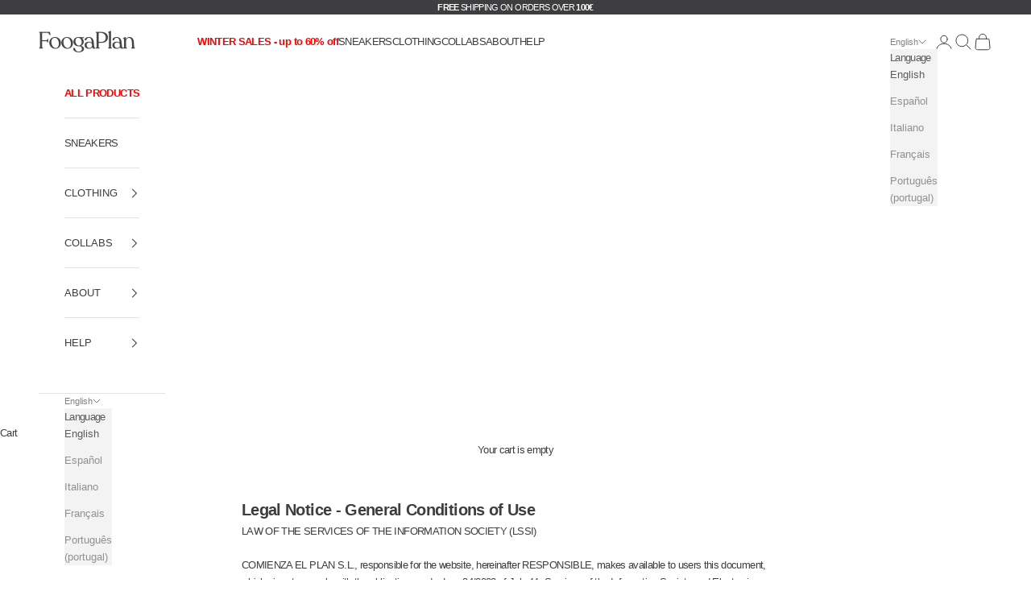

--- FILE ---
content_type: text/html; charset=utf-8
request_url: https://foogaplan.com/en-eu/pages/aviso-legal
body_size: 44608
content:
<!doctype html>

<html lang="en" dir="ltr">
  <head>
    <meta name="google-site-verification" content="RSPy6ssLJqO4QKUl9WHhgmzW8GtVeTsvrJUsis4cvhQ" />
    <!-- Google Tag Manager -->
<script async crossorigin fetchpriority="high" src="/cdn/shopifycloud/importmap-polyfill/es-modules-shim.2.4.0.js"></script>
<script>(function(w,d,s,l,i){w[l]=w[l]||[];w[l].push({'gtm.start':
new Date().getTime(),event:'gtm.js'});var f=d.getElementsByTagName(s)[0],
j=d.createElement(s),dl=l!='dataLayer'?'&l='+l:'';j.async=true;j.src=
'https://www.googletagmanager.com/gtm.js?id='+i+dl;f.parentNode.insertBefore(j,f);
})(window,document,'script','dataLayer','GTM-M2DPPXHJ');</script>
<!-- End Google Tag Manager -->
    <meta charset="utf-8">
    <meta name="viewport" content="width=device-width, initial-scale=1.0, height=device-height, minimum-scale=1.0, maximum-scale=5.0">

    <title>Legal Notice</title><meta name="description" content="Legal Notice - General Conditions of Use    LAW OF THE SERVICES OF THE INFORMATION SOCIETY (LSSI)COMIENZA EL PLAN S.L., responsible for the website, hereinafter RESPONSIBLE, makes available to users this document, which aims to comply with the obligations under Law 34/2002 of July 11, Services of the Information Societ"><link rel="canonical" href="https://foogaplan.com/en-eu/pages/aviso-legal"><link rel="shortcut icon" href="//foogaplan.com/cdn/shop/files/kid_foogaplan_zapatillas_60a5a0db-0e24-4cf1-ba49-84cec93ecb39.png?v=1736798985&width=96">
      <link rel="apple-touch-icon" href="//foogaplan.com/cdn/shop/files/kid_foogaplan_zapatillas_60a5a0db-0e24-4cf1-ba49-84cec93ecb39.png?v=1736798985&width=180"><link rel="preconnect" href="https://fonts.shopifycdn.com" crossorigin><meta property="og:type" content="website">
  <meta property="og:title" content="Legal Notice"><meta property="og:image" content="http://foogaplan.com/cdn/shop/files/4D3ACB5C-2AC4-45E0-A9F5-A5D43DB0DC37.jpg?v=1670457986&width=2048">
  <meta property="og:image:secure_url" content="https://foogaplan.com/cdn/shop/files/4D3ACB5C-2AC4-45E0-A9F5-A5D43DB0DC37.jpg?v=1670457986&width=2048">
  <meta property="og:image:width" content="1111">
  <meta property="og:image:height" content="1446"><meta property="og:description" content="Legal Notice - General Conditions of Use    LAW OF THE SERVICES OF THE INFORMATION SOCIETY (LSSI)COMIENZA EL PLAN S.L., responsible for the website, hereinafter RESPONSIBLE, makes available to users this document, which aims to comply with the obligations under Law 34/2002 of July 11, Services of the Information Societ"><meta property="og:url" content="https://foogaplan.com/en-eu/pages/aviso-legal">
<meta property="og:site_name" content="FoogaPlan"><meta name="twitter:card" content="summary"><meta name="twitter:title" content="Legal Notice">
  <meta name="twitter:description" content="Legal Notice - General Conditions of Use    LAW OF THE SERVICES OF THE INFORMATION SOCIETY (LSSI)COMIENZA EL PLAN S.L., responsible for the website, hereinafter RESPONSIBLE, makes available to users this document, which aims to comply with the obligations under Law 34/2002 of July 11, Services of the Information Societ"><meta name="twitter:image" content="https://foogaplan.com/cdn/shop/files/4D3ACB5C-2AC4-45E0-A9F5-A5D43DB0DC37.jpg?crop=center&height=1200&v=1670457986&width=1200">
  <meta name="twitter:image:alt" content=""><script type="application/ld+json">
  {
    "@context": "https://schema.org",
    "@type": "BreadcrumbList",
    "itemListElement": [{
        "@type": "ListItem",
        "position": 1,
        "name": "Home",
        "item": "https://foogaplan.com"
      },{
            "@type": "ListItem",
            "position": 2,
            "name": "Legal Notice",
            "item": "https://foogaplan.com/en-eu/pages/aviso-legal"
          }]
  }
</script><style>/* Typography (heading) */
  

/* Typography (body) */
  



:root {
    /* Container */
    --container-max-width: 100%;
    --container-xxs-max-width: 27.5rem; /* 440px */
    --container-xs-max-width: 42.5rem; /* 680px */
    --container-sm-max-width: 61.25rem; /* 980px */
    --container-md-max-width: 71.875rem; /* 1150px */
    --container-lg-max-width: 78.75rem; /* 1260px */
    --container-xl-max-width: 85rem; /* 1360px */
    --container-gutter: 1.25rem;

    --section-vertical-spacing: 2rem;
    --section-vertical-spacing-tight:2rem;

    --section-stack-gap:1.5rem;
    --section-stack-gap-tight:1.5rem;

    /* Form settings */
    --form-gap: 1.25rem; /* Gap between fieldset and submit button */
    --fieldset-gap: 1rem; /* Gap between each form input within a fieldset */
    --form-control-gap: 0.625rem; /* Gap between input and label (ignored for floating label) */
    --checkbox-control-gap: 0.75rem; /* Horizontal gap between checkbox and its associated label */
    --input-padding-block: 0.65rem; /* Vertical padding for input, textarea and native select */
    --input-padding-inline: 0.8rem; /* Horizontal padding for input, textarea and native select */
    --checkbox-size: 0.875rem; /* Size (width and height) for checkbox */

    /* Other sizes */
    --sticky-area-height: calc(var(--announcement-bar-is-sticky, 0) * var(--announcement-bar-height, 0px) + var(--header-is-sticky, 0) * var(--header-is-visible, 1) * var(--header-height, 0px));

    /* RTL support */
    --transform-logical-flip: 1;
    --transform-origin-start: left;
    --transform-origin-end: right;

    /**
     * ---------------------------------------------------------------------
     * TYPOGRAPHY
     * ---------------------------------------------------------------------
     */

    /* Font properties */
    --heading-font-family: "system_ui", -apple-system, 'Segoe UI', Roboto, 'Helvetica Neue', 'Noto Sans', 'Liberation Sans', Arial, sans-serif, 'Apple Color Emoji', 'Segoe UI Emoji', 'Segoe UI Symbol', 'Noto Color Emoji';
    --heading-font-weight: 400;
    --heading-font-style: normal;
    --heading-text-transform: uppercase;
    --heading-letter-spacing: 0.0em;
    --text-font-family: "system_ui", -apple-system, 'Segoe UI', Roboto, 'Helvetica Neue', 'Noto Sans', 'Liberation Sans', Arial, sans-serif, 'Apple Color Emoji', 'Segoe UI Emoji', 'Segoe UI Symbol', 'Noto Color Emoji';
    --text-font-weight: 400;
    --text-font-style: normal;
    --text-letter-spacing: -0.05em;
    --button-font: var(--text-font-style) var(--text-font-weight) var(--text-sm) / 1.65 var(--text-font-family);
    --button-text-transform: uppercase;
    --button-letter-spacing: -0.01em;

    /* Font sizes */--text-heading-size-factor: 0.9;
    --text-h1: max(0.6875rem, clamp(1.375rem, 1.146341463414634rem + 0.975609756097561vw, 2rem) * var(--text-heading-size-factor));
    --text-h2: max(0.6875rem, clamp(1.25rem, 1.0670731707317074rem + 0.7804878048780488vw, 1.75rem) * var(--text-heading-size-factor));
    --text-h3: max(0.6875rem, clamp(1.125rem, 1.0335365853658536rem + 0.3902439024390244vw, 1.375rem) * var(--text-heading-size-factor));
    --text-h4: max(0.6875rem, clamp(1rem, 0.9542682926829268rem + 0.1951219512195122vw, 1.125rem) * var(--text-heading-size-factor));
    --text-h5: calc(0.875rem * var(--text-heading-size-factor));
    --text-h6: calc(0.75rem * var(--text-heading-size-factor));

    --text-xs: 0.6875rem;
    --text-sm: 0.75rem;
    --text-base: 0.6875rem;
    --text-lg: 0.8125rem;
    --text-xl: 1.0625rem;

    /* Rounded variables (used for border radius) */
    --rounded-full: 9999px;
    --button-border-radius: 3.125rem;
    --input-border-radius: 3.625rem;

    /* Box shadow */
    --shadow-sm: 0 2px 8px rgb(0 0 0 / 0.05);
    --shadow: 0 5px 15px rgb(0 0 0 / 0.05);
    --shadow-md: 0 5px 30px rgb(0 0 0 / 0.05);
    --shadow-block: px px px rgb(var(--text-primary) / 0.0);

    /**
     * ---------------------------------------------------------------------
     * OTHER
     * ---------------------------------------------------------------------
     */

    --checkmark-svg-url: url(//foogaplan.com/cdn/shop/t/75/assets/checkmark.svg?v=77552481021870063511765485905);
    --cursor-zoom-in-svg-url: url(//foogaplan.com/cdn/shop/t/75/assets/cursor-zoom-in.svg?v=90648853265455396571765485905);
  }

  [dir="rtl"]:root {
    /* RTL support */
    --transform-logical-flip: -1;
    --transform-origin-start: right;
    --transform-origin-end: left;
  }

  @media screen and (min-width: 700px) {
    :root {
      /* Typography (font size) */
      --text-xs: 0.6875rem;
      --text-sm: 0.75rem;
      --text-base: 0.8125rem;
      --text-lg: 0.9375rem;
      --text-xl: 1.1875rem;

      /* Spacing settings */
      --container-gutter: 2rem;
    }
  }

  @media screen and (min-width: 1000px) {
    :root {
      /* Spacing settings */
      --container-gutter: 3rem;

      --section-vertical-spacing: 3rem;
      --section-vertical-spacing-tight: 3rem;

      --section-stack-gap:2.25rem;
      --section-stack-gap-tight:2.25rem;
    }
  }:root {/* Overlay used for modal */
    --page-overlay: 0 0 0 / 0.4;

    /* We use the first scheme background as default */
    --page-background: ;

    /* Product colors */
    --on-sale-text: 62 61 63;
    --on-sale-badge-background: 62 61 63;
    --on-sale-badge-text: 255 255 255;
    --sold-out-badge-background: 239 239 239;
    --sold-out-badge-text: 0 0 0 / 0.65;
    --custom-badge-background: 62 61 63;
    --custom-badge-text: 255 255 255;
    --star-color: 62 61 63;

    /* Status colors */
    --success-background: 212 227 203;
    --success-text: 48 122 7;
    --warning-background: 253 241 224;
    --warning-text: 237 138 0;
    --error-background: 243 204 204;
    --error-text: 203 43 43;
  }.color-scheme--scheme-1 {
      /* Color settings */--accent: 62 61 63;
      --text-color: 62 61 63;
      --background: 255 255 255 / 1.0;
      --background-without-opacity: 255 255 255;
      --background-gradient: ;--border-color: 226 226 226;/* Button colors */
      --button-background: 62 61 63;
      --button-text-color: 255 255 255;

      /* Circled buttons */
      --circle-button-background: 255 255 255;
      --circle-button-text-color: 62 61 63;
    }.shopify-section:has(.section-spacing.color-scheme--bg-54922f2e920ba8346f6dc0fba343d673) + .shopify-section:has(.section-spacing.color-scheme--bg-54922f2e920ba8346f6dc0fba343d673:not(.bordered-section)) .section-spacing {
      padding-block-start: 0;
    }.color-scheme--scheme-2 {
      /* Color settings */--accent: 92 92 92;
      --text-color: 92 92 92;
      --background: 243 243 243 / 1.0;
      --background-without-opacity: 243 243 243;
      --background-gradient: ;--border-color: 220 220 220;/* Button colors */
      --button-background: 92 92 92;
      --button-text-color: 255 255 255;

      /* Circled buttons */
      --circle-button-background: 255 255 255;
      --circle-button-text-color: 92 92 92;
    }.shopify-section:has(.section-spacing.color-scheme--bg-78566feb045e1e2e6eb726ab373c36bd) + .shopify-section:has(.section-spacing.color-scheme--bg-78566feb045e1e2e6eb726ab373c36bd:not(.bordered-section)) .section-spacing {
      padding-block-start: 0;
    }.color-scheme--scheme-3 {
      /* Color settings */--accent: 255 255 255;
      --text-color: 255 255 255;
      --background: 62 61 63 / 1.0;
      --background-without-opacity: 62 61 63;
      --background-gradient: ;--border-color: 91 90 92;/* Button colors */
      --button-background: 255 255 255;
      --button-text-color: 28 28 28;

      /* Circled buttons */
      --circle-button-background: 255 255 255;
      --circle-button-text-color: 28 28 28;
    }.shopify-section:has(.section-spacing.color-scheme--bg-ed5bb5d6f16c01f88085160d8727f962) + .shopify-section:has(.section-spacing.color-scheme--bg-ed5bb5d6f16c01f88085160d8727f962:not(.bordered-section)) .section-spacing {
      padding-block-start: 0;
    }.color-scheme--scheme-4 {
      /* Color settings */--accent: 255 255 255;
      --text-color: 255 255 255;
      --background: 0 0 0 / 0.0;
      --background-without-opacity: 0 0 0;
      --background-gradient: ;--border-color: 255 255 255;/* Button colors */
      --button-background: 255 255 255;
      --button-text-color: 28 28 28;

      /* Circled buttons */
      --circle-button-background: 255 255 255;
      --circle-button-text-color: 28 28 28;
    }.shopify-section:has(.section-spacing.color-scheme--bg-3671eee015764974ee0aef1536023e0f) + .shopify-section:has(.section-spacing.color-scheme--bg-3671eee015764974ee0aef1536023e0f:not(.bordered-section)) .section-spacing {
      padding-block-start: 0;
    }.color-scheme--scheme-59444b4a-d5fc-4e89-ab86-d057cd20e9a1 {
      /* Color settings */--accent: 62 61 63;
      --text-color: 62 61 63;
      --background: 0 0 0 / 0.0;
      --background-without-opacity: 0 0 0;
      --background-gradient: ;--border-color: 62 61 63;/* Button colors */
      --button-background: 62 61 63;
      --button-text-color: 62 61 63;

      /* Circled buttons */
      --circle-button-background: 255 255 255;
      --circle-button-text-color: 62 61 63;
    }.shopify-section:has(.section-spacing.color-scheme--bg-3671eee015764974ee0aef1536023e0f) + .shopify-section:has(.section-spacing.color-scheme--bg-3671eee015764974ee0aef1536023e0f:not(.bordered-section)) .section-spacing {
      padding-block-start: 0;
    }.color-scheme--dialog {
      /* Color settings */--accent: 92 92 92;
      --text-color: 92 92 92;
      --background: 243 243 243 / 1.0;
      --background-without-opacity: 243 243 243;
      --background-gradient: ;--border-color: 220 220 220;/* Button colors */
      --button-background: 92 92 92;
      --button-text-color: 255 255 255;

      /* Circled buttons */
      --circle-button-background: 255 255 255;
      --circle-button-text-color: 92 92 92;
    }
</style><script>
  // This allows to expose several variables to the global scope, to be used in scripts
  window.themeVariables = {
    settings: {
      showPageTransition: null,
      pageType: "page",
      moneyFormat: "€{{amount}}",
      moneyWithCurrencyFormat: "€{{amount}} EUR",
      currencyCodeEnabled: false,
      cartType: "drawer",
      staggerMenuApparition: true
    },

    strings: {
      addedToCart: "Added to your cart!",
      addedToCartWithTitle: "{{ product_title }} added to cart.",
      closeGallery: "Close gallery",
      zoomGallery: "Zoom picture",
      errorGallery: "Image cannot be loaded",
      shippingEstimatorNoResults: "Sorry, we do not ship to your address.",
      shippingEstimatorOneResult: "There is one shipping rate for your address:",
      shippingEstimatorMultipleResults: "There are several shipping rates for your address:",
      shippingEstimatorError: "One or more error occurred while retrieving shipping rates:",
      next: "Next",
      previous: "Previous"
    },

    mediaQueries: {
      'sm': 'screen and (min-width: 700px)',
      'md': 'screen and (min-width: 1000px)',
      'lg': 'screen and (min-width: 1150px)',
      'xl': 'screen and (min-width: 1400px)',
      '2xl': 'screen and (min-width: 1600px)',
      'sm-max': 'screen and (max-width: 699px)',
      'md-max': 'screen and (max-width: 999px)',
      'lg-max': 'screen and (max-width: 1149px)',
      'xl-max': 'screen and (max-width: 1399px)',
      '2xl-max': 'screen and (max-width: 1599px)',
      'motion-safe': '(prefers-reduced-motion: no-preference)',
      'motion-reduce': '(prefers-reduced-motion: reduce)',
      'supports-hover': 'screen and (pointer: fine)',
      'supports-touch': 'screen and (hover: none)'
    }
  };</script><script type="importmap">{
        "imports": {
          "vendor": "//foogaplan.com/cdn/shop/t/75/assets/vendor.min.js?v=55929477288600450501765485888",
          "theme": "//foogaplan.com/cdn/shop/t/75/assets/theme.js?v=87698960524056050021765485887",
          "photoswipe": "//foogaplan.com/cdn/shop/t/75/assets/photoswipe.min.js?v=13374349288281597431765485885"
        }
      }
    </script>

    <script type="module" src="//foogaplan.com/cdn/shop/t/75/assets/vendor.min.js?v=55929477288600450501765485888"></script>
    <script type="module" src="//foogaplan.com/cdn/shop/t/75/assets/theme.js?v=87698960524056050021765485887"></script>

    <script>window.performance && window.performance.mark && window.performance.mark('shopify.content_for_header.start');</script><meta name="google-site-verification" content="UtxkmhoRp92OF1CETfTv7cQjEIMqu2Eina8c3LPZEVE">
<meta name="google-site-verification" content="9YzbIPusE1ijh7JQMnZWaFSRqjH1H3G3DGTSW5BMil0">
<meta name="facebook-domain-verification" content="q086n8ds9od9lkpawmwn57zdwa59an">
<meta id="shopify-digital-wallet" name="shopify-digital-wallet" content="/15491529/digital_wallets/dialog">
<meta name="shopify-checkout-api-token" content="86f810c0370057d60185836d4c28bd67">
<meta id="in-context-paypal-metadata" data-shop-id="15491529" data-venmo-supported="false" data-environment="production" data-locale="en_US" data-paypal-v4="true" data-currency="EUR">
<link rel="alternate" hreflang="x-default" href="https://foogaplan.com/pages/aviso-legal">
<link rel="alternate" hreflang="es" href="https://foogaplan.com/pages/aviso-legal">
<link rel="alternate" hreflang="en" href="https://foogaplan.com/en/pages/aviso-legal">
<link rel="alternate" hreflang="pt" href="https://foogaplan.com/pt/pages/aviso-legal">
<link rel="alternate" hreflang="it" href="https://foogaplan.com/it/pages/aviso-legal">
<link rel="alternate" hreflang="fr" href="https://foogaplan.com/fr/pages/aviso-legal">
<link rel="alternate" hreflang="en-BE" href="https://foogaplan.com/en-eu/pages/aviso-legal">
<link rel="alternate" hreflang="es-BE" href="https://foogaplan.com/es-eu/pages/aviso-legal">
<link rel="alternate" hreflang="it-BE" href="https://foogaplan.com/it-eu/pages/aviso-legal">
<link rel="alternate" hreflang="fr-BE" href="https://foogaplan.com/fr-eu/pages/aviso-legal">
<link rel="alternate" hreflang="pt-BE" href="https://foogaplan.com/pt-eu/pages/aviso-legal">
<link rel="alternate" hreflang="en-DE" href="https://foogaplan.com/en-eu/pages/aviso-legal">
<link rel="alternate" hreflang="es-DE" href="https://foogaplan.com/es-eu/pages/aviso-legal">
<link rel="alternate" hreflang="it-DE" href="https://foogaplan.com/it-eu/pages/aviso-legal">
<link rel="alternate" hreflang="fr-DE" href="https://foogaplan.com/fr-eu/pages/aviso-legal">
<link rel="alternate" hreflang="pt-DE" href="https://foogaplan.com/pt-eu/pages/aviso-legal">
<link rel="alternate" hreflang="en-GB" href="https://foogaplan.com/en-eu/pages/aviso-legal">
<link rel="alternate" hreflang="es-GB" href="https://foogaplan.com/es-eu/pages/aviso-legal">
<link rel="alternate" hreflang="it-GB" href="https://foogaplan.com/it-eu/pages/aviso-legal">
<link rel="alternate" hreflang="fr-GB" href="https://foogaplan.com/fr-eu/pages/aviso-legal">
<link rel="alternate" hreflang="pt-GB" href="https://foogaplan.com/pt-eu/pages/aviso-legal">
<link rel="alternate" hreflang="en-HU" href="https://foogaplan.com/en-eu/pages/aviso-legal">
<link rel="alternate" hreflang="es-HU" href="https://foogaplan.com/es-eu/pages/aviso-legal">
<link rel="alternate" hreflang="it-HU" href="https://foogaplan.com/it-eu/pages/aviso-legal">
<link rel="alternate" hreflang="fr-HU" href="https://foogaplan.com/fr-eu/pages/aviso-legal">
<link rel="alternate" hreflang="pt-HU" href="https://foogaplan.com/pt-eu/pages/aviso-legal">
<link rel="alternate" hreflang="en-IE" href="https://foogaplan.com/en-eu/pages/aviso-legal">
<link rel="alternate" hreflang="es-IE" href="https://foogaplan.com/es-eu/pages/aviso-legal">
<link rel="alternate" hreflang="it-IE" href="https://foogaplan.com/it-eu/pages/aviso-legal">
<link rel="alternate" hreflang="fr-IE" href="https://foogaplan.com/fr-eu/pages/aviso-legal">
<link rel="alternate" hreflang="pt-IE" href="https://foogaplan.com/pt-eu/pages/aviso-legal">
<link rel="alternate" hreflang="en-LU" href="https://foogaplan.com/en-eu/pages/aviso-legal">
<link rel="alternate" hreflang="es-LU" href="https://foogaplan.com/es-eu/pages/aviso-legal">
<link rel="alternate" hreflang="it-LU" href="https://foogaplan.com/it-eu/pages/aviso-legal">
<link rel="alternate" hreflang="fr-LU" href="https://foogaplan.com/fr-eu/pages/aviso-legal">
<link rel="alternate" hreflang="pt-LU" href="https://foogaplan.com/pt-eu/pages/aviso-legal">
<link rel="alternate" hreflang="en-PL" href="https://foogaplan.com/en-eu/pages/aviso-legal">
<link rel="alternate" hreflang="es-PL" href="https://foogaplan.com/es-eu/pages/aviso-legal">
<link rel="alternate" hreflang="it-PL" href="https://foogaplan.com/it-eu/pages/aviso-legal">
<link rel="alternate" hreflang="fr-PL" href="https://foogaplan.com/fr-eu/pages/aviso-legal">
<link rel="alternate" hreflang="pt-PL" href="https://foogaplan.com/pt-eu/pages/aviso-legal">
<link rel="alternate" hreflang="en-FI" href="https://foogaplan.com/en-eu/pages/aviso-legal">
<link rel="alternate" hreflang="es-FI" href="https://foogaplan.com/es-eu/pages/aviso-legal">
<link rel="alternate" hreflang="it-FI" href="https://foogaplan.com/it-eu/pages/aviso-legal">
<link rel="alternate" hreflang="fr-FI" href="https://foogaplan.com/fr-eu/pages/aviso-legal">
<link rel="alternate" hreflang="pt-FI" href="https://foogaplan.com/pt-eu/pages/aviso-legal">
<link rel="alternate" hreflang="en-AD" href="https://foogaplan.com/en-eu/pages/aviso-legal">
<link rel="alternate" hreflang="es-AD" href="https://foogaplan.com/es-eu/pages/aviso-legal">
<link rel="alternate" hreflang="it-AD" href="https://foogaplan.com/it-eu/pages/aviso-legal">
<link rel="alternate" hreflang="fr-AD" href="https://foogaplan.com/fr-eu/pages/aviso-legal">
<link rel="alternate" hreflang="pt-AD" href="https://foogaplan.com/pt-eu/pages/aviso-legal">
<link rel="alternate" hreflang="en-NL" href="https://foogaplan.com/en-eu/pages/aviso-legal">
<link rel="alternate" hreflang="es-NL" href="https://foogaplan.com/es-eu/pages/aviso-legal">
<link rel="alternate" hreflang="it-NL" href="https://foogaplan.com/it-eu/pages/aviso-legal">
<link rel="alternate" hreflang="fr-NL" href="https://foogaplan.com/fr-eu/pages/aviso-legal">
<link rel="alternate" hreflang="pt-NL" href="https://foogaplan.com/pt-eu/pages/aviso-legal">
<link rel="alternate" hreflang="en-CZ" href="https://foogaplan.com/en-eu/pages/aviso-legal">
<link rel="alternate" hreflang="es-CZ" href="https://foogaplan.com/es-eu/pages/aviso-legal">
<link rel="alternate" hreflang="it-CZ" href="https://foogaplan.com/it-eu/pages/aviso-legal">
<link rel="alternate" hreflang="fr-CZ" href="https://foogaplan.com/fr-eu/pages/aviso-legal">
<link rel="alternate" hreflang="pt-CZ" href="https://foogaplan.com/pt-eu/pages/aviso-legal">
<link rel="alternate" hreflang="en-AT" href="https://foogaplan.com/en-eu/pages/aviso-legal">
<link rel="alternate" hreflang="es-AT" href="https://foogaplan.com/es-eu/pages/aviso-legal">
<link rel="alternate" hreflang="it-AT" href="https://foogaplan.com/it-eu/pages/aviso-legal">
<link rel="alternate" hreflang="fr-AT" href="https://foogaplan.com/fr-eu/pages/aviso-legal">
<link rel="alternate" hreflang="pt-AT" href="https://foogaplan.com/pt-eu/pages/aviso-legal">
<link rel="alternate" hreflang="en-BG" href="https://foogaplan.com/en-eu/pages/aviso-legal">
<link rel="alternate" hreflang="es-BG" href="https://foogaplan.com/es-eu/pages/aviso-legal">
<link rel="alternate" hreflang="it-BG" href="https://foogaplan.com/it-eu/pages/aviso-legal">
<link rel="alternate" hreflang="fr-BG" href="https://foogaplan.com/fr-eu/pages/aviso-legal">
<link rel="alternate" hreflang="pt-BG" href="https://foogaplan.com/pt-eu/pages/aviso-legal">
<link rel="alternate" hreflang="en-CY" href="https://foogaplan.com/en-eu/pages/aviso-legal">
<link rel="alternate" hreflang="es-CY" href="https://foogaplan.com/es-eu/pages/aviso-legal">
<link rel="alternate" hreflang="it-CY" href="https://foogaplan.com/it-eu/pages/aviso-legal">
<link rel="alternate" hreflang="fr-CY" href="https://foogaplan.com/fr-eu/pages/aviso-legal">
<link rel="alternate" hreflang="pt-CY" href="https://foogaplan.com/pt-eu/pages/aviso-legal">
<link rel="alternate" hreflang="en-HR" href="https://foogaplan.com/en-eu/pages/aviso-legal">
<link rel="alternate" hreflang="es-HR" href="https://foogaplan.com/es-eu/pages/aviso-legal">
<link rel="alternate" hreflang="it-HR" href="https://foogaplan.com/it-eu/pages/aviso-legal">
<link rel="alternate" hreflang="fr-HR" href="https://foogaplan.com/fr-eu/pages/aviso-legal">
<link rel="alternate" hreflang="pt-HR" href="https://foogaplan.com/pt-eu/pages/aviso-legal">
<link rel="alternate" hreflang="en-DK" href="https://foogaplan.com/en-eu/pages/aviso-legal">
<link rel="alternate" hreflang="es-DK" href="https://foogaplan.com/es-eu/pages/aviso-legal">
<link rel="alternate" hreflang="it-DK" href="https://foogaplan.com/it-eu/pages/aviso-legal">
<link rel="alternate" hreflang="fr-DK" href="https://foogaplan.com/fr-eu/pages/aviso-legal">
<link rel="alternate" hreflang="pt-DK" href="https://foogaplan.com/pt-eu/pages/aviso-legal">
<link rel="alternate" hreflang="en-SK" href="https://foogaplan.com/en-eu/pages/aviso-legal">
<link rel="alternate" hreflang="es-SK" href="https://foogaplan.com/es-eu/pages/aviso-legal">
<link rel="alternate" hreflang="it-SK" href="https://foogaplan.com/it-eu/pages/aviso-legal">
<link rel="alternate" hreflang="fr-SK" href="https://foogaplan.com/fr-eu/pages/aviso-legal">
<link rel="alternate" hreflang="pt-SK" href="https://foogaplan.com/pt-eu/pages/aviso-legal">
<link rel="alternate" hreflang="en-SI" href="https://foogaplan.com/en-eu/pages/aviso-legal">
<link rel="alternate" hreflang="es-SI" href="https://foogaplan.com/es-eu/pages/aviso-legal">
<link rel="alternate" hreflang="it-SI" href="https://foogaplan.com/it-eu/pages/aviso-legal">
<link rel="alternate" hreflang="fr-SI" href="https://foogaplan.com/fr-eu/pages/aviso-legal">
<link rel="alternate" hreflang="pt-SI" href="https://foogaplan.com/pt-eu/pages/aviso-legal">
<link rel="alternate" hreflang="en-EE" href="https://foogaplan.com/en-eu/pages/aviso-legal">
<link rel="alternate" hreflang="es-EE" href="https://foogaplan.com/es-eu/pages/aviso-legal">
<link rel="alternate" hreflang="it-EE" href="https://foogaplan.com/it-eu/pages/aviso-legal">
<link rel="alternate" hreflang="fr-EE" href="https://foogaplan.com/fr-eu/pages/aviso-legal">
<link rel="alternate" hreflang="pt-EE" href="https://foogaplan.com/pt-eu/pages/aviso-legal">
<link rel="alternate" hreflang="en-GR" href="https://foogaplan.com/en-eu/pages/aviso-legal">
<link rel="alternate" hreflang="es-GR" href="https://foogaplan.com/es-eu/pages/aviso-legal">
<link rel="alternate" hreflang="it-GR" href="https://foogaplan.com/it-eu/pages/aviso-legal">
<link rel="alternate" hreflang="fr-GR" href="https://foogaplan.com/fr-eu/pages/aviso-legal">
<link rel="alternate" hreflang="pt-GR" href="https://foogaplan.com/pt-eu/pages/aviso-legal">
<link rel="alternate" hreflang="en-LV" href="https://foogaplan.com/en-eu/pages/aviso-legal">
<link rel="alternate" hreflang="es-LV" href="https://foogaplan.com/es-eu/pages/aviso-legal">
<link rel="alternate" hreflang="it-LV" href="https://foogaplan.com/it-eu/pages/aviso-legal">
<link rel="alternate" hreflang="fr-LV" href="https://foogaplan.com/fr-eu/pages/aviso-legal">
<link rel="alternate" hreflang="pt-LV" href="https://foogaplan.com/pt-eu/pages/aviso-legal">
<link rel="alternate" hreflang="en-LT" href="https://foogaplan.com/en-eu/pages/aviso-legal">
<link rel="alternate" hreflang="es-LT" href="https://foogaplan.com/es-eu/pages/aviso-legal">
<link rel="alternate" hreflang="it-LT" href="https://foogaplan.com/it-eu/pages/aviso-legal">
<link rel="alternate" hreflang="fr-LT" href="https://foogaplan.com/fr-eu/pages/aviso-legal">
<link rel="alternate" hreflang="pt-LT" href="https://foogaplan.com/pt-eu/pages/aviso-legal">
<link rel="alternate" hreflang="en-MT" href="https://foogaplan.com/en-eu/pages/aviso-legal">
<link rel="alternate" hreflang="es-MT" href="https://foogaplan.com/es-eu/pages/aviso-legal">
<link rel="alternate" hreflang="it-MT" href="https://foogaplan.com/it-eu/pages/aviso-legal">
<link rel="alternate" hreflang="fr-MT" href="https://foogaplan.com/fr-eu/pages/aviso-legal">
<link rel="alternate" hreflang="pt-MT" href="https://foogaplan.com/pt-eu/pages/aviso-legal">
<link rel="alternate" hreflang="en-MC" href="https://foogaplan.com/en-eu/pages/aviso-legal">
<link rel="alternate" hreflang="es-MC" href="https://foogaplan.com/es-eu/pages/aviso-legal">
<link rel="alternate" hreflang="it-MC" href="https://foogaplan.com/it-eu/pages/aviso-legal">
<link rel="alternate" hreflang="fr-MC" href="https://foogaplan.com/fr-eu/pages/aviso-legal">
<link rel="alternate" hreflang="pt-MC" href="https://foogaplan.com/pt-eu/pages/aviso-legal">
<link rel="alternate" hreflang="en-RO" href="https://foogaplan.com/en-eu/pages/aviso-legal">
<link rel="alternate" hreflang="es-RO" href="https://foogaplan.com/es-eu/pages/aviso-legal">
<link rel="alternate" hreflang="it-RO" href="https://foogaplan.com/it-eu/pages/aviso-legal">
<link rel="alternate" hreflang="fr-RO" href="https://foogaplan.com/fr-eu/pages/aviso-legal">
<link rel="alternate" hreflang="pt-RO" href="https://foogaplan.com/pt-eu/pages/aviso-legal">
<link rel="alternate" hreflang="en-SM" href="https://foogaplan.com/en-eu/pages/aviso-legal">
<link rel="alternate" hreflang="es-SM" href="https://foogaplan.com/es-eu/pages/aviso-legal">
<link rel="alternate" hreflang="it-SM" href="https://foogaplan.com/it-eu/pages/aviso-legal">
<link rel="alternate" hreflang="fr-SM" href="https://foogaplan.com/fr-eu/pages/aviso-legal">
<link rel="alternate" hreflang="pt-SM" href="https://foogaplan.com/pt-eu/pages/aviso-legal">
<link rel="alternate" hreflang="en-SE" href="https://foogaplan.com/en-eu/pages/aviso-legal">
<link rel="alternate" hreflang="es-SE" href="https://foogaplan.com/es-eu/pages/aviso-legal">
<link rel="alternate" hreflang="it-SE" href="https://foogaplan.com/it-eu/pages/aviso-legal">
<link rel="alternate" hreflang="fr-SE" href="https://foogaplan.com/fr-eu/pages/aviso-legal">
<link rel="alternate" hreflang="pt-SE" href="https://foogaplan.com/pt-eu/pages/aviso-legal">
<link rel="alternate" hreflang="en-AO" href="https://foogaplan.com/en-eu/pages/aviso-legal">
<link rel="alternate" hreflang="es-AO" href="https://foogaplan.com/es-eu/pages/aviso-legal">
<link rel="alternate" hreflang="it-AO" href="https://foogaplan.com/it-eu/pages/aviso-legal">
<link rel="alternate" hreflang="fr-AO" href="https://foogaplan.com/fr-eu/pages/aviso-legal">
<link rel="alternate" hreflang="pt-AO" href="https://foogaplan.com/pt-eu/pages/aviso-legal">
<link rel="alternate" hreflang="en-DZ" href="https://foogaplan.com/en-eu/pages/aviso-legal">
<link rel="alternate" hreflang="es-DZ" href="https://foogaplan.com/es-eu/pages/aviso-legal">
<link rel="alternate" hreflang="it-DZ" href="https://foogaplan.com/it-eu/pages/aviso-legal">
<link rel="alternate" hreflang="fr-DZ" href="https://foogaplan.com/fr-eu/pages/aviso-legal">
<link rel="alternate" hreflang="pt-DZ" href="https://foogaplan.com/pt-eu/pages/aviso-legal">
<link rel="alternate" hreflang="en-BJ" href="https://foogaplan.com/en-eu/pages/aviso-legal">
<link rel="alternate" hreflang="es-BJ" href="https://foogaplan.com/es-eu/pages/aviso-legal">
<link rel="alternate" hreflang="it-BJ" href="https://foogaplan.com/it-eu/pages/aviso-legal">
<link rel="alternate" hreflang="fr-BJ" href="https://foogaplan.com/fr-eu/pages/aviso-legal">
<link rel="alternate" hreflang="pt-BJ" href="https://foogaplan.com/pt-eu/pages/aviso-legal">
<link rel="alternate" hreflang="en-BW" href="https://foogaplan.com/en-eu/pages/aviso-legal">
<link rel="alternate" hreflang="es-BW" href="https://foogaplan.com/es-eu/pages/aviso-legal">
<link rel="alternate" hreflang="it-BW" href="https://foogaplan.com/it-eu/pages/aviso-legal">
<link rel="alternate" hreflang="fr-BW" href="https://foogaplan.com/fr-eu/pages/aviso-legal">
<link rel="alternate" hreflang="pt-BW" href="https://foogaplan.com/pt-eu/pages/aviso-legal">
<link rel="alternate" hreflang="en-BF" href="https://foogaplan.com/en-eu/pages/aviso-legal">
<link rel="alternate" hreflang="es-BF" href="https://foogaplan.com/es-eu/pages/aviso-legal">
<link rel="alternate" hreflang="it-BF" href="https://foogaplan.com/it-eu/pages/aviso-legal">
<link rel="alternate" hreflang="fr-BF" href="https://foogaplan.com/fr-eu/pages/aviso-legal">
<link rel="alternate" hreflang="pt-BF" href="https://foogaplan.com/pt-eu/pages/aviso-legal">
<link rel="alternate" hreflang="en-BI" href="https://foogaplan.com/en-eu/pages/aviso-legal">
<link rel="alternate" hreflang="es-BI" href="https://foogaplan.com/es-eu/pages/aviso-legal">
<link rel="alternate" hreflang="it-BI" href="https://foogaplan.com/it-eu/pages/aviso-legal">
<link rel="alternate" hreflang="fr-BI" href="https://foogaplan.com/fr-eu/pages/aviso-legal">
<link rel="alternate" hreflang="pt-BI" href="https://foogaplan.com/pt-eu/pages/aviso-legal">
<link rel="alternate" hreflang="en-CV" href="https://foogaplan.com/en-eu/pages/aviso-legal">
<link rel="alternate" hreflang="es-CV" href="https://foogaplan.com/es-eu/pages/aviso-legal">
<link rel="alternate" hreflang="it-CV" href="https://foogaplan.com/it-eu/pages/aviso-legal">
<link rel="alternate" hreflang="fr-CV" href="https://foogaplan.com/fr-eu/pages/aviso-legal">
<link rel="alternate" hreflang="pt-CV" href="https://foogaplan.com/pt-eu/pages/aviso-legal">
<link rel="alternate" hreflang="en-CM" href="https://foogaplan.com/en-eu/pages/aviso-legal">
<link rel="alternate" hreflang="es-CM" href="https://foogaplan.com/es-eu/pages/aviso-legal">
<link rel="alternate" hreflang="it-CM" href="https://foogaplan.com/it-eu/pages/aviso-legal">
<link rel="alternate" hreflang="fr-CM" href="https://foogaplan.com/fr-eu/pages/aviso-legal">
<link rel="alternate" hreflang="pt-CM" href="https://foogaplan.com/pt-eu/pages/aviso-legal">
<link rel="alternate" hreflang="en-TD" href="https://foogaplan.com/en-eu/pages/aviso-legal">
<link rel="alternate" hreflang="es-TD" href="https://foogaplan.com/es-eu/pages/aviso-legal">
<link rel="alternate" hreflang="it-TD" href="https://foogaplan.com/it-eu/pages/aviso-legal">
<link rel="alternate" hreflang="fr-TD" href="https://foogaplan.com/fr-eu/pages/aviso-legal">
<link rel="alternate" hreflang="pt-TD" href="https://foogaplan.com/pt-eu/pages/aviso-legal">
<link rel="alternate" hreflang="en-KM" href="https://foogaplan.com/en-eu/pages/aviso-legal">
<link rel="alternate" hreflang="es-KM" href="https://foogaplan.com/es-eu/pages/aviso-legal">
<link rel="alternate" hreflang="it-KM" href="https://foogaplan.com/it-eu/pages/aviso-legal">
<link rel="alternate" hreflang="fr-KM" href="https://foogaplan.com/fr-eu/pages/aviso-legal">
<link rel="alternate" hreflang="pt-KM" href="https://foogaplan.com/pt-eu/pages/aviso-legal">
<link rel="alternate" hreflang="en-CG" href="https://foogaplan.com/en-eu/pages/aviso-legal">
<link rel="alternate" hreflang="es-CG" href="https://foogaplan.com/es-eu/pages/aviso-legal">
<link rel="alternate" hreflang="it-CG" href="https://foogaplan.com/it-eu/pages/aviso-legal">
<link rel="alternate" hreflang="fr-CG" href="https://foogaplan.com/fr-eu/pages/aviso-legal">
<link rel="alternate" hreflang="pt-CG" href="https://foogaplan.com/pt-eu/pages/aviso-legal">
<link rel="alternate" hreflang="en-CD" href="https://foogaplan.com/en-eu/pages/aviso-legal">
<link rel="alternate" hreflang="es-CD" href="https://foogaplan.com/es-eu/pages/aviso-legal">
<link rel="alternate" hreflang="it-CD" href="https://foogaplan.com/it-eu/pages/aviso-legal">
<link rel="alternate" hreflang="fr-CD" href="https://foogaplan.com/fr-eu/pages/aviso-legal">
<link rel="alternate" hreflang="pt-CD" href="https://foogaplan.com/pt-eu/pages/aviso-legal">
<link rel="alternate" hreflang="en-CI" href="https://foogaplan.com/en-eu/pages/aviso-legal">
<link rel="alternate" hreflang="es-CI" href="https://foogaplan.com/es-eu/pages/aviso-legal">
<link rel="alternate" hreflang="it-CI" href="https://foogaplan.com/it-eu/pages/aviso-legal">
<link rel="alternate" hreflang="fr-CI" href="https://foogaplan.com/fr-eu/pages/aviso-legal">
<link rel="alternate" hreflang="pt-CI" href="https://foogaplan.com/pt-eu/pages/aviso-legal">
<link rel="alternate" hreflang="en-EG" href="https://foogaplan.com/en-eu/pages/aviso-legal">
<link rel="alternate" hreflang="es-EG" href="https://foogaplan.com/es-eu/pages/aviso-legal">
<link rel="alternate" hreflang="it-EG" href="https://foogaplan.com/it-eu/pages/aviso-legal">
<link rel="alternate" hreflang="fr-EG" href="https://foogaplan.com/fr-eu/pages/aviso-legal">
<link rel="alternate" hreflang="pt-EG" href="https://foogaplan.com/pt-eu/pages/aviso-legal">
<link rel="alternate" hreflang="en-ER" href="https://foogaplan.com/en-eu/pages/aviso-legal">
<link rel="alternate" hreflang="es-ER" href="https://foogaplan.com/es-eu/pages/aviso-legal">
<link rel="alternate" hreflang="it-ER" href="https://foogaplan.com/it-eu/pages/aviso-legal">
<link rel="alternate" hreflang="fr-ER" href="https://foogaplan.com/fr-eu/pages/aviso-legal">
<link rel="alternate" hreflang="pt-ER" href="https://foogaplan.com/pt-eu/pages/aviso-legal">
<link rel="alternate" hreflang="en-SZ" href="https://foogaplan.com/en-eu/pages/aviso-legal">
<link rel="alternate" hreflang="es-SZ" href="https://foogaplan.com/es-eu/pages/aviso-legal">
<link rel="alternate" hreflang="it-SZ" href="https://foogaplan.com/it-eu/pages/aviso-legal">
<link rel="alternate" hreflang="fr-SZ" href="https://foogaplan.com/fr-eu/pages/aviso-legal">
<link rel="alternate" hreflang="pt-SZ" href="https://foogaplan.com/pt-eu/pages/aviso-legal">
<link rel="alternate" hreflang="en-ET" href="https://foogaplan.com/en-eu/pages/aviso-legal">
<link rel="alternate" hreflang="es-ET" href="https://foogaplan.com/es-eu/pages/aviso-legal">
<link rel="alternate" hreflang="it-ET" href="https://foogaplan.com/it-eu/pages/aviso-legal">
<link rel="alternate" hreflang="fr-ET" href="https://foogaplan.com/fr-eu/pages/aviso-legal">
<link rel="alternate" hreflang="pt-ET" href="https://foogaplan.com/pt-eu/pages/aviso-legal">
<link rel="alternate" hreflang="en-GA" href="https://foogaplan.com/en-eu/pages/aviso-legal">
<link rel="alternate" hreflang="es-GA" href="https://foogaplan.com/es-eu/pages/aviso-legal">
<link rel="alternate" hreflang="it-GA" href="https://foogaplan.com/it-eu/pages/aviso-legal">
<link rel="alternate" hreflang="fr-GA" href="https://foogaplan.com/fr-eu/pages/aviso-legal">
<link rel="alternate" hreflang="pt-GA" href="https://foogaplan.com/pt-eu/pages/aviso-legal">
<link rel="alternate" hreflang="en-GM" href="https://foogaplan.com/en-eu/pages/aviso-legal">
<link rel="alternate" hreflang="es-GM" href="https://foogaplan.com/es-eu/pages/aviso-legal">
<link rel="alternate" hreflang="it-GM" href="https://foogaplan.com/it-eu/pages/aviso-legal">
<link rel="alternate" hreflang="fr-GM" href="https://foogaplan.com/fr-eu/pages/aviso-legal">
<link rel="alternate" hreflang="pt-GM" href="https://foogaplan.com/pt-eu/pages/aviso-legal">
<link rel="alternate" hreflang="en-GH" href="https://foogaplan.com/en-eu/pages/aviso-legal">
<link rel="alternate" hreflang="es-GH" href="https://foogaplan.com/es-eu/pages/aviso-legal">
<link rel="alternate" hreflang="it-GH" href="https://foogaplan.com/it-eu/pages/aviso-legal">
<link rel="alternate" hreflang="fr-GH" href="https://foogaplan.com/fr-eu/pages/aviso-legal">
<link rel="alternate" hreflang="pt-GH" href="https://foogaplan.com/pt-eu/pages/aviso-legal">
<link rel="alternate" hreflang="en-GN" href="https://foogaplan.com/en-eu/pages/aviso-legal">
<link rel="alternate" hreflang="es-GN" href="https://foogaplan.com/es-eu/pages/aviso-legal">
<link rel="alternate" hreflang="it-GN" href="https://foogaplan.com/it-eu/pages/aviso-legal">
<link rel="alternate" hreflang="fr-GN" href="https://foogaplan.com/fr-eu/pages/aviso-legal">
<link rel="alternate" hreflang="pt-GN" href="https://foogaplan.com/pt-eu/pages/aviso-legal">
<link rel="alternate" hreflang="en-GQ" href="https://foogaplan.com/en-eu/pages/aviso-legal">
<link rel="alternate" hreflang="es-GQ" href="https://foogaplan.com/es-eu/pages/aviso-legal">
<link rel="alternate" hreflang="it-GQ" href="https://foogaplan.com/it-eu/pages/aviso-legal">
<link rel="alternate" hreflang="fr-GQ" href="https://foogaplan.com/fr-eu/pages/aviso-legal">
<link rel="alternate" hreflang="pt-GQ" href="https://foogaplan.com/pt-eu/pages/aviso-legal">
<link rel="alternate" hreflang="en-GW" href="https://foogaplan.com/en-eu/pages/aviso-legal">
<link rel="alternate" hreflang="es-GW" href="https://foogaplan.com/es-eu/pages/aviso-legal">
<link rel="alternate" hreflang="it-GW" href="https://foogaplan.com/it-eu/pages/aviso-legal">
<link rel="alternate" hreflang="fr-GW" href="https://foogaplan.com/fr-eu/pages/aviso-legal">
<link rel="alternate" hreflang="pt-GW" href="https://foogaplan.com/pt-eu/pages/aviso-legal">
<link rel="alternate" hreflang="en-AC" href="https://foogaplan.com/en-eu/pages/aviso-legal">
<link rel="alternate" hreflang="es-AC" href="https://foogaplan.com/es-eu/pages/aviso-legal">
<link rel="alternate" hreflang="it-AC" href="https://foogaplan.com/it-eu/pages/aviso-legal">
<link rel="alternate" hreflang="fr-AC" href="https://foogaplan.com/fr-eu/pages/aviso-legal">
<link rel="alternate" hreflang="pt-AC" href="https://foogaplan.com/pt-eu/pages/aviso-legal">
<link rel="alternate" hreflang="en-KE" href="https://foogaplan.com/en-eu/pages/aviso-legal">
<link rel="alternate" hreflang="es-KE" href="https://foogaplan.com/es-eu/pages/aviso-legal">
<link rel="alternate" hreflang="it-KE" href="https://foogaplan.com/it-eu/pages/aviso-legal">
<link rel="alternate" hreflang="fr-KE" href="https://foogaplan.com/fr-eu/pages/aviso-legal">
<link rel="alternate" hreflang="pt-KE" href="https://foogaplan.com/pt-eu/pages/aviso-legal">
<link rel="alternate" hreflang="en-LS" href="https://foogaplan.com/en-eu/pages/aviso-legal">
<link rel="alternate" hreflang="es-LS" href="https://foogaplan.com/es-eu/pages/aviso-legal">
<link rel="alternate" hreflang="it-LS" href="https://foogaplan.com/it-eu/pages/aviso-legal">
<link rel="alternate" hreflang="fr-LS" href="https://foogaplan.com/fr-eu/pages/aviso-legal">
<link rel="alternate" hreflang="pt-LS" href="https://foogaplan.com/pt-eu/pages/aviso-legal">
<link rel="alternate" hreflang="en-LR" href="https://foogaplan.com/en-eu/pages/aviso-legal">
<link rel="alternate" hreflang="es-LR" href="https://foogaplan.com/es-eu/pages/aviso-legal">
<link rel="alternate" hreflang="it-LR" href="https://foogaplan.com/it-eu/pages/aviso-legal">
<link rel="alternate" hreflang="fr-LR" href="https://foogaplan.com/fr-eu/pages/aviso-legal">
<link rel="alternate" hreflang="pt-LR" href="https://foogaplan.com/pt-eu/pages/aviso-legal">
<link rel="alternate" hreflang="en-LY" href="https://foogaplan.com/en-eu/pages/aviso-legal">
<link rel="alternate" hreflang="es-LY" href="https://foogaplan.com/es-eu/pages/aviso-legal">
<link rel="alternate" hreflang="it-LY" href="https://foogaplan.com/it-eu/pages/aviso-legal">
<link rel="alternate" hreflang="fr-LY" href="https://foogaplan.com/fr-eu/pages/aviso-legal">
<link rel="alternate" hreflang="pt-LY" href="https://foogaplan.com/pt-eu/pages/aviso-legal">
<link rel="alternate" hreflang="en-MG" href="https://foogaplan.com/en-eu/pages/aviso-legal">
<link rel="alternate" hreflang="es-MG" href="https://foogaplan.com/es-eu/pages/aviso-legal">
<link rel="alternate" hreflang="it-MG" href="https://foogaplan.com/it-eu/pages/aviso-legal">
<link rel="alternate" hreflang="fr-MG" href="https://foogaplan.com/fr-eu/pages/aviso-legal">
<link rel="alternate" hreflang="pt-MG" href="https://foogaplan.com/pt-eu/pages/aviso-legal">
<link rel="alternate" hreflang="en-MW" href="https://foogaplan.com/en-eu/pages/aviso-legal">
<link rel="alternate" hreflang="es-MW" href="https://foogaplan.com/es-eu/pages/aviso-legal">
<link rel="alternate" hreflang="it-MW" href="https://foogaplan.com/it-eu/pages/aviso-legal">
<link rel="alternate" hreflang="fr-MW" href="https://foogaplan.com/fr-eu/pages/aviso-legal">
<link rel="alternate" hreflang="pt-MW" href="https://foogaplan.com/pt-eu/pages/aviso-legal">
<link rel="alternate" hreflang="en-ML" href="https://foogaplan.com/en-eu/pages/aviso-legal">
<link rel="alternate" hreflang="es-ML" href="https://foogaplan.com/es-eu/pages/aviso-legal">
<link rel="alternate" hreflang="it-ML" href="https://foogaplan.com/it-eu/pages/aviso-legal">
<link rel="alternate" hreflang="fr-ML" href="https://foogaplan.com/fr-eu/pages/aviso-legal">
<link rel="alternate" hreflang="pt-ML" href="https://foogaplan.com/pt-eu/pages/aviso-legal">
<link rel="alternate" hreflang="en-MA" href="https://foogaplan.com/en-eu/pages/aviso-legal">
<link rel="alternate" hreflang="es-MA" href="https://foogaplan.com/es-eu/pages/aviso-legal">
<link rel="alternate" hreflang="it-MA" href="https://foogaplan.com/it-eu/pages/aviso-legal">
<link rel="alternate" hreflang="fr-MA" href="https://foogaplan.com/fr-eu/pages/aviso-legal">
<link rel="alternate" hreflang="pt-MA" href="https://foogaplan.com/pt-eu/pages/aviso-legal">
<link rel="alternate" hreflang="en-MU" href="https://foogaplan.com/en-eu/pages/aviso-legal">
<link rel="alternate" hreflang="es-MU" href="https://foogaplan.com/es-eu/pages/aviso-legal">
<link rel="alternate" hreflang="it-MU" href="https://foogaplan.com/it-eu/pages/aviso-legal">
<link rel="alternate" hreflang="fr-MU" href="https://foogaplan.com/fr-eu/pages/aviso-legal">
<link rel="alternate" hreflang="pt-MU" href="https://foogaplan.com/pt-eu/pages/aviso-legal">
<link rel="alternate" hreflang="en-MR" href="https://foogaplan.com/en-eu/pages/aviso-legal">
<link rel="alternate" hreflang="es-MR" href="https://foogaplan.com/es-eu/pages/aviso-legal">
<link rel="alternate" hreflang="it-MR" href="https://foogaplan.com/it-eu/pages/aviso-legal">
<link rel="alternate" hreflang="fr-MR" href="https://foogaplan.com/fr-eu/pages/aviso-legal">
<link rel="alternate" hreflang="pt-MR" href="https://foogaplan.com/pt-eu/pages/aviso-legal">
<link rel="alternate" hreflang="en-MZ" href="https://foogaplan.com/en-eu/pages/aviso-legal">
<link rel="alternate" hreflang="es-MZ" href="https://foogaplan.com/es-eu/pages/aviso-legal">
<link rel="alternate" hreflang="it-MZ" href="https://foogaplan.com/it-eu/pages/aviso-legal">
<link rel="alternate" hreflang="fr-MZ" href="https://foogaplan.com/fr-eu/pages/aviso-legal">
<link rel="alternate" hreflang="pt-MZ" href="https://foogaplan.com/pt-eu/pages/aviso-legal">
<link rel="alternate" hreflang="en-NA" href="https://foogaplan.com/en-eu/pages/aviso-legal">
<link rel="alternate" hreflang="es-NA" href="https://foogaplan.com/es-eu/pages/aviso-legal">
<link rel="alternate" hreflang="it-NA" href="https://foogaplan.com/it-eu/pages/aviso-legal">
<link rel="alternate" hreflang="fr-NA" href="https://foogaplan.com/fr-eu/pages/aviso-legal">
<link rel="alternate" hreflang="pt-NA" href="https://foogaplan.com/pt-eu/pages/aviso-legal">
<link rel="alternate" hreflang="en-NE" href="https://foogaplan.com/en-eu/pages/aviso-legal">
<link rel="alternate" hreflang="es-NE" href="https://foogaplan.com/es-eu/pages/aviso-legal">
<link rel="alternate" hreflang="it-NE" href="https://foogaplan.com/it-eu/pages/aviso-legal">
<link rel="alternate" hreflang="fr-NE" href="https://foogaplan.com/fr-eu/pages/aviso-legal">
<link rel="alternate" hreflang="pt-NE" href="https://foogaplan.com/pt-eu/pages/aviso-legal">
<link rel="alternate" hreflang="en-NG" href="https://foogaplan.com/en-eu/pages/aviso-legal">
<link rel="alternate" hreflang="es-NG" href="https://foogaplan.com/es-eu/pages/aviso-legal">
<link rel="alternate" hreflang="it-NG" href="https://foogaplan.com/it-eu/pages/aviso-legal">
<link rel="alternate" hreflang="fr-NG" href="https://foogaplan.com/fr-eu/pages/aviso-legal">
<link rel="alternate" hreflang="pt-NG" href="https://foogaplan.com/pt-eu/pages/aviso-legal">
<link rel="alternate" hreflang="en-CF" href="https://foogaplan.com/en-eu/pages/aviso-legal">
<link rel="alternate" hreflang="es-CF" href="https://foogaplan.com/es-eu/pages/aviso-legal">
<link rel="alternate" hreflang="it-CF" href="https://foogaplan.com/it-eu/pages/aviso-legal">
<link rel="alternate" hreflang="fr-CF" href="https://foogaplan.com/fr-eu/pages/aviso-legal">
<link rel="alternate" hreflang="pt-CF" href="https://foogaplan.com/pt-eu/pages/aviso-legal">
<link rel="alternate" hreflang="en-RW" href="https://foogaplan.com/en-eu/pages/aviso-legal">
<link rel="alternate" hreflang="es-RW" href="https://foogaplan.com/es-eu/pages/aviso-legal">
<link rel="alternate" hreflang="it-RW" href="https://foogaplan.com/it-eu/pages/aviso-legal">
<link rel="alternate" hreflang="fr-RW" href="https://foogaplan.com/fr-eu/pages/aviso-legal">
<link rel="alternate" hreflang="pt-RW" href="https://foogaplan.com/pt-eu/pages/aviso-legal">
<link rel="alternate" hreflang="en-EH" href="https://foogaplan.com/en-eu/pages/aviso-legal">
<link rel="alternate" hreflang="es-EH" href="https://foogaplan.com/es-eu/pages/aviso-legal">
<link rel="alternate" hreflang="it-EH" href="https://foogaplan.com/it-eu/pages/aviso-legal">
<link rel="alternate" hreflang="fr-EH" href="https://foogaplan.com/fr-eu/pages/aviso-legal">
<link rel="alternate" hreflang="pt-EH" href="https://foogaplan.com/pt-eu/pages/aviso-legal">
<link rel="alternate" hreflang="en-SH" href="https://foogaplan.com/en-eu/pages/aviso-legal">
<link rel="alternate" hreflang="es-SH" href="https://foogaplan.com/es-eu/pages/aviso-legal">
<link rel="alternate" hreflang="it-SH" href="https://foogaplan.com/it-eu/pages/aviso-legal">
<link rel="alternate" hreflang="fr-SH" href="https://foogaplan.com/fr-eu/pages/aviso-legal">
<link rel="alternate" hreflang="pt-SH" href="https://foogaplan.com/pt-eu/pages/aviso-legal">
<link rel="alternate" hreflang="en-ST" href="https://foogaplan.com/en-eu/pages/aviso-legal">
<link rel="alternate" hreflang="es-ST" href="https://foogaplan.com/es-eu/pages/aviso-legal">
<link rel="alternate" hreflang="it-ST" href="https://foogaplan.com/it-eu/pages/aviso-legal">
<link rel="alternate" hreflang="fr-ST" href="https://foogaplan.com/fr-eu/pages/aviso-legal">
<link rel="alternate" hreflang="pt-ST" href="https://foogaplan.com/pt-eu/pages/aviso-legal">
<link rel="alternate" hreflang="en-SN" href="https://foogaplan.com/en-eu/pages/aviso-legal">
<link rel="alternate" hreflang="es-SN" href="https://foogaplan.com/es-eu/pages/aviso-legal">
<link rel="alternate" hreflang="it-SN" href="https://foogaplan.com/it-eu/pages/aviso-legal">
<link rel="alternate" hreflang="fr-SN" href="https://foogaplan.com/fr-eu/pages/aviso-legal">
<link rel="alternate" hreflang="pt-SN" href="https://foogaplan.com/pt-eu/pages/aviso-legal">
<link rel="alternate" hreflang="en-SC" href="https://foogaplan.com/en-eu/pages/aviso-legal">
<link rel="alternate" hreflang="es-SC" href="https://foogaplan.com/es-eu/pages/aviso-legal">
<link rel="alternate" hreflang="it-SC" href="https://foogaplan.com/it-eu/pages/aviso-legal">
<link rel="alternate" hreflang="fr-SC" href="https://foogaplan.com/fr-eu/pages/aviso-legal">
<link rel="alternate" hreflang="pt-SC" href="https://foogaplan.com/pt-eu/pages/aviso-legal">
<link rel="alternate" hreflang="en-SL" href="https://foogaplan.com/en-eu/pages/aviso-legal">
<link rel="alternate" hreflang="es-SL" href="https://foogaplan.com/es-eu/pages/aviso-legal">
<link rel="alternate" hreflang="it-SL" href="https://foogaplan.com/it-eu/pages/aviso-legal">
<link rel="alternate" hreflang="fr-SL" href="https://foogaplan.com/fr-eu/pages/aviso-legal">
<link rel="alternate" hreflang="pt-SL" href="https://foogaplan.com/pt-eu/pages/aviso-legal">
<link rel="alternate" hreflang="en-SO" href="https://foogaplan.com/en-eu/pages/aviso-legal">
<link rel="alternate" hreflang="es-SO" href="https://foogaplan.com/es-eu/pages/aviso-legal">
<link rel="alternate" hreflang="it-SO" href="https://foogaplan.com/it-eu/pages/aviso-legal">
<link rel="alternate" hreflang="fr-SO" href="https://foogaplan.com/fr-eu/pages/aviso-legal">
<link rel="alternate" hreflang="pt-SO" href="https://foogaplan.com/pt-eu/pages/aviso-legal">
<link rel="alternate" hreflang="en-ZA" href="https://foogaplan.com/en-eu/pages/aviso-legal">
<link rel="alternate" hreflang="es-ZA" href="https://foogaplan.com/es-eu/pages/aviso-legal">
<link rel="alternate" hreflang="it-ZA" href="https://foogaplan.com/it-eu/pages/aviso-legal">
<link rel="alternate" hreflang="fr-ZA" href="https://foogaplan.com/fr-eu/pages/aviso-legal">
<link rel="alternate" hreflang="pt-ZA" href="https://foogaplan.com/pt-eu/pages/aviso-legal">
<link rel="alternate" hreflang="en-SD" href="https://foogaplan.com/en-eu/pages/aviso-legal">
<link rel="alternate" hreflang="es-SD" href="https://foogaplan.com/es-eu/pages/aviso-legal">
<link rel="alternate" hreflang="it-SD" href="https://foogaplan.com/it-eu/pages/aviso-legal">
<link rel="alternate" hreflang="fr-SD" href="https://foogaplan.com/fr-eu/pages/aviso-legal">
<link rel="alternate" hreflang="pt-SD" href="https://foogaplan.com/pt-eu/pages/aviso-legal">
<link rel="alternate" hreflang="en-SS" href="https://foogaplan.com/en-eu/pages/aviso-legal">
<link rel="alternate" hreflang="es-SS" href="https://foogaplan.com/es-eu/pages/aviso-legal">
<link rel="alternate" hreflang="it-SS" href="https://foogaplan.com/it-eu/pages/aviso-legal">
<link rel="alternate" hreflang="fr-SS" href="https://foogaplan.com/fr-eu/pages/aviso-legal">
<link rel="alternate" hreflang="pt-SS" href="https://foogaplan.com/pt-eu/pages/aviso-legal">
<link rel="alternate" hreflang="en-TZ" href="https://foogaplan.com/en-eu/pages/aviso-legal">
<link rel="alternate" hreflang="es-TZ" href="https://foogaplan.com/es-eu/pages/aviso-legal">
<link rel="alternate" hreflang="it-TZ" href="https://foogaplan.com/it-eu/pages/aviso-legal">
<link rel="alternate" hreflang="fr-TZ" href="https://foogaplan.com/fr-eu/pages/aviso-legal">
<link rel="alternate" hreflang="pt-TZ" href="https://foogaplan.com/pt-eu/pages/aviso-legal">
<link rel="alternate" hreflang="en-TG" href="https://foogaplan.com/en-eu/pages/aviso-legal">
<link rel="alternate" hreflang="es-TG" href="https://foogaplan.com/es-eu/pages/aviso-legal">
<link rel="alternate" hreflang="it-TG" href="https://foogaplan.com/it-eu/pages/aviso-legal">
<link rel="alternate" hreflang="fr-TG" href="https://foogaplan.com/fr-eu/pages/aviso-legal">
<link rel="alternate" hreflang="pt-TG" href="https://foogaplan.com/pt-eu/pages/aviso-legal">
<link rel="alternate" hreflang="en-TA" href="https://foogaplan.com/en-eu/pages/aviso-legal">
<link rel="alternate" hreflang="es-TA" href="https://foogaplan.com/es-eu/pages/aviso-legal">
<link rel="alternate" hreflang="it-TA" href="https://foogaplan.com/it-eu/pages/aviso-legal">
<link rel="alternate" hreflang="fr-TA" href="https://foogaplan.com/fr-eu/pages/aviso-legal">
<link rel="alternate" hreflang="pt-TA" href="https://foogaplan.com/pt-eu/pages/aviso-legal">
<link rel="alternate" hreflang="en-TN" href="https://foogaplan.com/en-eu/pages/aviso-legal">
<link rel="alternate" hreflang="es-TN" href="https://foogaplan.com/es-eu/pages/aviso-legal">
<link rel="alternate" hreflang="it-TN" href="https://foogaplan.com/it-eu/pages/aviso-legal">
<link rel="alternate" hreflang="fr-TN" href="https://foogaplan.com/fr-eu/pages/aviso-legal">
<link rel="alternate" hreflang="pt-TN" href="https://foogaplan.com/pt-eu/pages/aviso-legal">
<link rel="alternate" hreflang="en-UG" href="https://foogaplan.com/en-eu/pages/aviso-legal">
<link rel="alternate" hreflang="es-UG" href="https://foogaplan.com/es-eu/pages/aviso-legal">
<link rel="alternate" hreflang="it-UG" href="https://foogaplan.com/it-eu/pages/aviso-legal">
<link rel="alternate" hreflang="fr-UG" href="https://foogaplan.com/fr-eu/pages/aviso-legal">
<link rel="alternate" hreflang="pt-UG" href="https://foogaplan.com/pt-eu/pages/aviso-legal">
<link rel="alternate" hreflang="en-DJ" href="https://foogaplan.com/en-eu/pages/aviso-legal">
<link rel="alternate" hreflang="es-DJ" href="https://foogaplan.com/es-eu/pages/aviso-legal">
<link rel="alternate" hreflang="it-DJ" href="https://foogaplan.com/it-eu/pages/aviso-legal">
<link rel="alternate" hreflang="fr-DJ" href="https://foogaplan.com/fr-eu/pages/aviso-legal">
<link rel="alternate" hreflang="pt-DJ" href="https://foogaplan.com/pt-eu/pages/aviso-legal">
<link rel="alternate" hreflang="en-ZM" href="https://foogaplan.com/en-eu/pages/aviso-legal">
<link rel="alternate" hreflang="es-ZM" href="https://foogaplan.com/es-eu/pages/aviso-legal">
<link rel="alternate" hreflang="it-ZM" href="https://foogaplan.com/it-eu/pages/aviso-legal">
<link rel="alternate" hreflang="fr-ZM" href="https://foogaplan.com/fr-eu/pages/aviso-legal">
<link rel="alternate" hreflang="pt-ZM" href="https://foogaplan.com/pt-eu/pages/aviso-legal">
<link rel="alternate" hreflang="en-ZW" href="https://foogaplan.com/en-eu/pages/aviso-legal">
<link rel="alternate" hreflang="es-ZW" href="https://foogaplan.com/es-eu/pages/aviso-legal">
<link rel="alternate" hreflang="it-ZW" href="https://foogaplan.com/it-eu/pages/aviso-legal">
<link rel="alternate" hreflang="fr-ZW" href="https://foogaplan.com/fr-eu/pages/aviso-legal">
<link rel="alternate" hreflang="pt-ZW" href="https://foogaplan.com/pt-eu/pages/aviso-legal">
<link rel="alternate" hreflang="en-AF" href="https://foogaplan.com/en-eu/pages/aviso-legal">
<link rel="alternate" hreflang="es-AF" href="https://foogaplan.com/es-eu/pages/aviso-legal">
<link rel="alternate" hreflang="it-AF" href="https://foogaplan.com/it-eu/pages/aviso-legal">
<link rel="alternate" hreflang="fr-AF" href="https://foogaplan.com/fr-eu/pages/aviso-legal">
<link rel="alternate" hreflang="pt-AF" href="https://foogaplan.com/pt-eu/pages/aviso-legal">
<link rel="alternate" hreflang="en-SA" href="https://foogaplan.com/en-eu/pages/aviso-legal">
<link rel="alternate" hreflang="es-SA" href="https://foogaplan.com/es-eu/pages/aviso-legal">
<link rel="alternate" hreflang="it-SA" href="https://foogaplan.com/it-eu/pages/aviso-legal">
<link rel="alternate" hreflang="fr-SA" href="https://foogaplan.com/fr-eu/pages/aviso-legal">
<link rel="alternate" hreflang="pt-SA" href="https://foogaplan.com/pt-eu/pages/aviso-legal">
<link rel="alternate" hreflang="en-AZ" href="https://foogaplan.com/en-eu/pages/aviso-legal">
<link rel="alternate" hreflang="es-AZ" href="https://foogaplan.com/es-eu/pages/aviso-legal">
<link rel="alternate" hreflang="it-AZ" href="https://foogaplan.com/it-eu/pages/aviso-legal">
<link rel="alternate" hreflang="fr-AZ" href="https://foogaplan.com/fr-eu/pages/aviso-legal">
<link rel="alternate" hreflang="pt-AZ" href="https://foogaplan.com/pt-eu/pages/aviso-legal">
<link rel="alternate" hreflang="en-BD" href="https://foogaplan.com/en-eu/pages/aviso-legal">
<link rel="alternate" hreflang="es-BD" href="https://foogaplan.com/es-eu/pages/aviso-legal">
<link rel="alternate" hreflang="it-BD" href="https://foogaplan.com/it-eu/pages/aviso-legal">
<link rel="alternate" hreflang="fr-BD" href="https://foogaplan.com/fr-eu/pages/aviso-legal">
<link rel="alternate" hreflang="pt-BD" href="https://foogaplan.com/pt-eu/pages/aviso-legal">
<link rel="alternate" hreflang="en-BH" href="https://foogaplan.com/en-eu/pages/aviso-legal">
<link rel="alternate" hreflang="es-BH" href="https://foogaplan.com/es-eu/pages/aviso-legal">
<link rel="alternate" hreflang="it-BH" href="https://foogaplan.com/it-eu/pages/aviso-legal">
<link rel="alternate" hreflang="fr-BH" href="https://foogaplan.com/fr-eu/pages/aviso-legal">
<link rel="alternate" hreflang="pt-BH" href="https://foogaplan.com/pt-eu/pages/aviso-legal">
<link rel="alternate" hreflang="en-BN" href="https://foogaplan.com/en-eu/pages/aviso-legal">
<link rel="alternate" hreflang="es-BN" href="https://foogaplan.com/es-eu/pages/aviso-legal">
<link rel="alternate" hreflang="it-BN" href="https://foogaplan.com/it-eu/pages/aviso-legal">
<link rel="alternate" hreflang="fr-BN" href="https://foogaplan.com/fr-eu/pages/aviso-legal">
<link rel="alternate" hreflang="pt-BN" href="https://foogaplan.com/pt-eu/pages/aviso-legal">
<link rel="alternate" hreflang="en-BT" href="https://foogaplan.com/en-eu/pages/aviso-legal">
<link rel="alternate" hreflang="es-BT" href="https://foogaplan.com/es-eu/pages/aviso-legal">
<link rel="alternate" hreflang="it-BT" href="https://foogaplan.com/it-eu/pages/aviso-legal">
<link rel="alternate" hreflang="fr-BT" href="https://foogaplan.com/fr-eu/pages/aviso-legal">
<link rel="alternate" hreflang="pt-BT" href="https://foogaplan.com/pt-eu/pages/aviso-legal">
<link rel="alternate" hreflang="en-KH" href="https://foogaplan.com/en-eu/pages/aviso-legal">
<link rel="alternate" hreflang="es-KH" href="https://foogaplan.com/es-eu/pages/aviso-legal">
<link rel="alternate" hreflang="it-KH" href="https://foogaplan.com/it-eu/pages/aviso-legal">
<link rel="alternate" hreflang="fr-KH" href="https://foogaplan.com/fr-eu/pages/aviso-legal">
<link rel="alternate" hreflang="pt-KH" href="https://foogaplan.com/pt-eu/pages/aviso-legal">
<link rel="alternate" hreflang="en-QA" href="https://foogaplan.com/en-eu/pages/aviso-legal">
<link rel="alternate" hreflang="es-QA" href="https://foogaplan.com/es-eu/pages/aviso-legal">
<link rel="alternate" hreflang="it-QA" href="https://foogaplan.com/it-eu/pages/aviso-legal">
<link rel="alternate" hreflang="fr-QA" href="https://foogaplan.com/fr-eu/pages/aviso-legal">
<link rel="alternate" hreflang="pt-QA" href="https://foogaplan.com/pt-eu/pages/aviso-legal">
<link rel="alternate" hreflang="en-CN" href="https://foogaplan.com/en-eu/pages/aviso-legal">
<link rel="alternate" hreflang="es-CN" href="https://foogaplan.com/es-eu/pages/aviso-legal">
<link rel="alternate" hreflang="it-CN" href="https://foogaplan.com/it-eu/pages/aviso-legal">
<link rel="alternate" hreflang="fr-CN" href="https://foogaplan.com/fr-eu/pages/aviso-legal">
<link rel="alternate" hreflang="pt-CN" href="https://foogaplan.com/pt-eu/pages/aviso-legal">
<link rel="alternate" hreflang="en-KR" href="https://foogaplan.com/en-eu/pages/aviso-legal">
<link rel="alternate" hreflang="es-KR" href="https://foogaplan.com/es-eu/pages/aviso-legal">
<link rel="alternate" hreflang="it-KR" href="https://foogaplan.com/it-eu/pages/aviso-legal">
<link rel="alternate" hreflang="fr-KR" href="https://foogaplan.com/fr-eu/pages/aviso-legal">
<link rel="alternate" hreflang="pt-KR" href="https://foogaplan.com/pt-eu/pages/aviso-legal">
<link rel="alternate" hreflang="en-AE" href="https://foogaplan.com/en-eu/pages/aviso-legal">
<link rel="alternate" hreflang="es-AE" href="https://foogaplan.com/es-eu/pages/aviso-legal">
<link rel="alternate" hreflang="it-AE" href="https://foogaplan.com/it-eu/pages/aviso-legal">
<link rel="alternate" hreflang="fr-AE" href="https://foogaplan.com/fr-eu/pages/aviso-legal">
<link rel="alternate" hreflang="pt-AE" href="https://foogaplan.com/pt-eu/pages/aviso-legal">
<link rel="alternate" hreflang="en-PH" href="https://foogaplan.com/en-eu/pages/aviso-legal">
<link rel="alternate" hreflang="es-PH" href="https://foogaplan.com/es-eu/pages/aviso-legal">
<link rel="alternate" hreflang="it-PH" href="https://foogaplan.com/it-eu/pages/aviso-legal">
<link rel="alternate" hreflang="fr-PH" href="https://foogaplan.com/fr-eu/pages/aviso-legal">
<link rel="alternate" hreflang="pt-PH" href="https://foogaplan.com/pt-eu/pages/aviso-legal">
<link rel="alternate" hreflang="en-IN" href="https://foogaplan.com/en-eu/pages/aviso-legal">
<link rel="alternate" hreflang="es-IN" href="https://foogaplan.com/es-eu/pages/aviso-legal">
<link rel="alternate" hreflang="it-IN" href="https://foogaplan.com/it-eu/pages/aviso-legal">
<link rel="alternate" hreflang="fr-IN" href="https://foogaplan.com/fr-eu/pages/aviso-legal">
<link rel="alternate" hreflang="pt-IN" href="https://foogaplan.com/pt-eu/pages/aviso-legal">
<link rel="alternate" hreflang="en-ID" href="https://foogaplan.com/en-eu/pages/aviso-legal">
<link rel="alternate" hreflang="es-ID" href="https://foogaplan.com/es-eu/pages/aviso-legal">
<link rel="alternate" hreflang="it-ID" href="https://foogaplan.com/it-eu/pages/aviso-legal">
<link rel="alternate" hreflang="fr-ID" href="https://foogaplan.com/fr-eu/pages/aviso-legal">
<link rel="alternate" hreflang="pt-ID" href="https://foogaplan.com/pt-eu/pages/aviso-legal">
<link rel="alternate" hreflang="en-IQ" href="https://foogaplan.com/en-eu/pages/aviso-legal">
<link rel="alternate" hreflang="es-IQ" href="https://foogaplan.com/es-eu/pages/aviso-legal">
<link rel="alternate" hreflang="it-IQ" href="https://foogaplan.com/it-eu/pages/aviso-legal">
<link rel="alternate" hreflang="fr-IQ" href="https://foogaplan.com/fr-eu/pages/aviso-legal">
<link rel="alternate" hreflang="pt-IQ" href="https://foogaplan.com/pt-eu/pages/aviso-legal">
<link rel="alternate" hreflang="en-CX" href="https://foogaplan.com/en-eu/pages/aviso-legal">
<link rel="alternate" hreflang="es-CX" href="https://foogaplan.com/es-eu/pages/aviso-legal">
<link rel="alternate" hreflang="it-CX" href="https://foogaplan.com/it-eu/pages/aviso-legal">
<link rel="alternate" hreflang="fr-CX" href="https://foogaplan.com/fr-eu/pages/aviso-legal">
<link rel="alternate" hreflang="pt-CX" href="https://foogaplan.com/pt-eu/pages/aviso-legal">
<link rel="alternate" hreflang="en-CC" href="https://foogaplan.com/en-eu/pages/aviso-legal">
<link rel="alternate" hreflang="es-CC" href="https://foogaplan.com/es-eu/pages/aviso-legal">
<link rel="alternate" hreflang="it-CC" href="https://foogaplan.com/it-eu/pages/aviso-legal">
<link rel="alternate" hreflang="fr-CC" href="https://foogaplan.com/fr-eu/pages/aviso-legal">
<link rel="alternate" hreflang="pt-CC" href="https://foogaplan.com/pt-eu/pages/aviso-legal">
<link rel="alternate" hreflang="en-IL" href="https://foogaplan.com/en-eu/pages/aviso-legal">
<link rel="alternate" hreflang="es-IL" href="https://foogaplan.com/es-eu/pages/aviso-legal">
<link rel="alternate" hreflang="it-IL" href="https://foogaplan.com/it-eu/pages/aviso-legal">
<link rel="alternate" hreflang="fr-IL" href="https://foogaplan.com/fr-eu/pages/aviso-legal">
<link rel="alternate" hreflang="pt-IL" href="https://foogaplan.com/pt-eu/pages/aviso-legal">
<link rel="alternate" hreflang="en-JP" href="https://foogaplan.com/en-eu/pages/aviso-legal">
<link rel="alternate" hreflang="es-JP" href="https://foogaplan.com/es-eu/pages/aviso-legal">
<link rel="alternate" hreflang="it-JP" href="https://foogaplan.com/it-eu/pages/aviso-legal">
<link rel="alternate" hreflang="fr-JP" href="https://foogaplan.com/fr-eu/pages/aviso-legal">
<link rel="alternate" hreflang="pt-JP" href="https://foogaplan.com/pt-eu/pages/aviso-legal">
<link rel="alternate" hreflang="en-JO" href="https://foogaplan.com/en-eu/pages/aviso-legal">
<link rel="alternate" hreflang="es-JO" href="https://foogaplan.com/es-eu/pages/aviso-legal">
<link rel="alternate" hreflang="it-JO" href="https://foogaplan.com/it-eu/pages/aviso-legal">
<link rel="alternate" hreflang="fr-JO" href="https://foogaplan.com/fr-eu/pages/aviso-legal">
<link rel="alternate" hreflang="pt-JO" href="https://foogaplan.com/pt-eu/pages/aviso-legal">
<link rel="alternate" hreflang="en-KZ" href="https://foogaplan.com/en-eu/pages/aviso-legal">
<link rel="alternate" hreflang="es-KZ" href="https://foogaplan.com/es-eu/pages/aviso-legal">
<link rel="alternate" hreflang="it-KZ" href="https://foogaplan.com/it-eu/pages/aviso-legal">
<link rel="alternate" hreflang="fr-KZ" href="https://foogaplan.com/fr-eu/pages/aviso-legal">
<link rel="alternate" hreflang="pt-KZ" href="https://foogaplan.com/pt-eu/pages/aviso-legal">
<link rel="alternate" hreflang="en-KG" href="https://foogaplan.com/en-eu/pages/aviso-legal">
<link rel="alternate" hreflang="es-KG" href="https://foogaplan.com/es-eu/pages/aviso-legal">
<link rel="alternate" hreflang="it-KG" href="https://foogaplan.com/it-eu/pages/aviso-legal">
<link rel="alternate" hreflang="fr-KG" href="https://foogaplan.com/fr-eu/pages/aviso-legal">
<link rel="alternate" hreflang="pt-KG" href="https://foogaplan.com/pt-eu/pages/aviso-legal">
<link rel="alternate" hreflang="en-KW" href="https://foogaplan.com/en-eu/pages/aviso-legal">
<link rel="alternate" hreflang="es-KW" href="https://foogaplan.com/es-eu/pages/aviso-legal">
<link rel="alternate" hreflang="it-KW" href="https://foogaplan.com/it-eu/pages/aviso-legal">
<link rel="alternate" hreflang="fr-KW" href="https://foogaplan.com/fr-eu/pages/aviso-legal">
<link rel="alternate" hreflang="pt-KW" href="https://foogaplan.com/pt-eu/pages/aviso-legal">
<link rel="alternate" hreflang="en-LA" href="https://foogaplan.com/en-eu/pages/aviso-legal">
<link rel="alternate" hreflang="es-LA" href="https://foogaplan.com/es-eu/pages/aviso-legal">
<link rel="alternate" hreflang="it-LA" href="https://foogaplan.com/it-eu/pages/aviso-legal">
<link rel="alternate" hreflang="fr-LA" href="https://foogaplan.com/fr-eu/pages/aviso-legal">
<link rel="alternate" hreflang="pt-LA" href="https://foogaplan.com/pt-eu/pages/aviso-legal">
<link rel="alternate" hreflang="en-LB" href="https://foogaplan.com/en-eu/pages/aviso-legal">
<link rel="alternate" hreflang="es-LB" href="https://foogaplan.com/es-eu/pages/aviso-legal">
<link rel="alternate" hreflang="it-LB" href="https://foogaplan.com/it-eu/pages/aviso-legal">
<link rel="alternate" hreflang="fr-LB" href="https://foogaplan.com/fr-eu/pages/aviso-legal">
<link rel="alternate" hreflang="pt-LB" href="https://foogaplan.com/pt-eu/pages/aviso-legal">
<link rel="alternate" hreflang="en-MY" href="https://foogaplan.com/en-eu/pages/aviso-legal">
<link rel="alternate" hreflang="es-MY" href="https://foogaplan.com/es-eu/pages/aviso-legal">
<link rel="alternate" hreflang="it-MY" href="https://foogaplan.com/it-eu/pages/aviso-legal">
<link rel="alternate" hreflang="fr-MY" href="https://foogaplan.com/fr-eu/pages/aviso-legal">
<link rel="alternate" hreflang="pt-MY" href="https://foogaplan.com/pt-eu/pages/aviso-legal">
<link rel="alternate" hreflang="en-MV" href="https://foogaplan.com/en-eu/pages/aviso-legal">
<link rel="alternate" hreflang="es-MV" href="https://foogaplan.com/es-eu/pages/aviso-legal">
<link rel="alternate" hreflang="it-MV" href="https://foogaplan.com/it-eu/pages/aviso-legal">
<link rel="alternate" hreflang="fr-MV" href="https://foogaplan.com/fr-eu/pages/aviso-legal">
<link rel="alternate" hreflang="pt-MV" href="https://foogaplan.com/pt-eu/pages/aviso-legal">
<link rel="alternate" hreflang="en-MN" href="https://foogaplan.com/en-eu/pages/aviso-legal">
<link rel="alternate" hreflang="es-MN" href="https://foogaplan.com/es-eu/pages/aviso-legal">
<link rel="alternate" hreflang="it-MN" href="https://foogaplan.com/it-eu/pages/aviso-legal">
<link rel="alternate" hreflang="fr-MN" href="https://foogaplan.com/fr-eu/pages/aviso-legal">
<link rel="alternate" hreflang="pt-MN" href="https://foogaplan.com/pt-eu/pages/aviso-legal">
<link rel="alternate" hreflang="en-MM" href="https://foogaplan.com/en-eu/pages/aviso-legal">
<link rel="alternate" hreflang="es-MM" href="https://foogaplan.com/es-eu/pages/aviso-legal">
<link rel="alternate" hreflang="it-MM" href="https://foogaplan.com/it-eu/pages/aviso-legal">
<link rel="alternate" hreflang="fr-MM" href="https://foogaplan.com/fr-eu/pages/aviso-legal">
<link rel="alternate" hreflang="pt-MM" href="https://foogaplan.com/pt-eu/pages/aviso-legal">
<link rel="alternate" hreflang="en-NP" href="https://foogaplan.com/en-eu/pages/aviso-legal">
<link rel="alternate" hreflang="es-NP" href="https://foogaplan.com/es-eu/pages/aviso-legal">
<link rel="alternate" hreflang="it-NP" href="https://foogaplan.com/it-eu/pages/aviso-legal">
<link rel="alternate" hreflang="fr-NP" href="https://foogaplan.com/fr-eu/pages/aviso-legal">
<link rel="alternate" hreflang="pt-NP" href="https://foogaplan.com/pt-eu/pages/aviso-legal">
<link rel="alternate" hreflang="en-OM" href="https://foogaplan.com/en-eu/pages/aviso-legal">
<link rel="alternate" hreflang="es-OM" href="https://foogaplan.com/es-eu/pages/aviso-legal">
<link rel="alternate" hreflang="it-OM" href="https://foogaplan.com/it-eu/pages/aviso-legal">
<link rel="alternate" hreflang="fr-OM" href="https://foogaplan.com/fr-eu/pages/aviso-legal">
<link rel="alternate" hreflang="pt-OM" href="https://foogaplan.com/pt-eu/pages/aviso-legal">
<link rel="alternate" hreflang="en-PK" href="https://foogaplan.com/en-eu/pages/aviso-legal">
<link rel="alternate" hreflang="es-PK" href="https://foogaplan.com/es-eu/pages/aviso-legal">
<link rel="alternate" hreflang="it-PK" href="https://foogaplan.com/it-eu/pages/aviso-legal">
<link rel="alternate" hreflang="fr-PK" href="https://foogaplan.com/fr-eu/pages/aviso-legal">
<link rel="alternate" hreflang="pt-PK" href="https://foogaplan.com/pt-eu/pages/aviso-legal">
<link rel="alternate" hreflang="en-HK" href="https://foogaplan.com/en-eu/pages/aviso-legal">
<link rel="alternate" hreflang="es-HK" href="https://foogaplan.com/es-eu/pages/aviso-legal">
<link rel="alternate" hreflang="it-HK" href="https://foogaplan.com/it-eu/pages/aviso-legal">
<link rel="alternate" hreflang="fr-HK" href="https://foogaplan.com/fr-eu/pages/aviso-legal">
<link rel="alternate" hreflang="pt-HK" href="https://foogaplan.com/pt-eu/pages/aviso-legal">
<link rel="alternate" hreflang="en-MO" href="https://foogaplan.com/en-eu/pages/aviso-legal">
<link rel="alternate" hreflang="es-MO" href="https://foogaplan.com/es-eu/pages/aviso-legal">
<link rel="alternate" hreflang="it-MO" href="https://foogaplan.com/it-eu/pages/aviso-legal">
<link rel="alternate" hreflang="fr-MO" href="https://foogaplan.com/fr-eu/pages/aviso-legal">
<link rel="alternate" hreflang="pt-MO" href="https://foogaplan.com/pt-eu/pages/aviso-legal">
<link rel="alternate" hreflang="en-RU" href="https://foogaplan.com/en-eu/pages/aviso-legal">
<link rel="alternate" hreflang="es-RU" href="https://foogaplan.com/es-eu/pages/aviso-legal">
<link rel="alternate" hreflang="it-RU" href="https://foogaplan.com/it-eu/pages/aviso-legal">
<link rel="alternate" hreflang="fr-RU" href="https://foogaplan.com/fr-eu/pages/aviso-legal">
<link rel="alternate" hreflang="pt-RU" href="https://foogaplan.com/pt-eu/pages/aviso-legal">
<link rel="alternate" hreflang="en-SG" href="https://foogaplan.com/en-eu/pages/aviso-legal">
<link rel="alternate" hreflang="es-SG" href="https://foogaplan.com/es-eu/pages/aviso-legal">
<link rel="alternate" hreflang="it-SG" href="https://foogaplan.com/it-eu/pages/aviso-legal">
<link rel="alternate" hreflang="fr-SG" href="https://foogaplan.com/fr-eu/pages/aviso-legal">
<link rel="alternate" hreflang="pt-SG" href="https://foogaplan.com/pt-eu/pages/aviso-legal">
<link rel="alternate" hreflang="en-LK" href="https://foogaplan.com/en-eu/pages/aviso-legal">
<link rel="alternate" hreflang="es-LK" href="https://foogaplan.com/es-eu/pages/aviso-legal">
<link rel="alternate" hreflang="it-LK" href="https://foogaplan.com/it-eu/pages/aviso-legal">
<link rel="alternate" hreflang="fr-LK" href="https://foogaplan.com/fr-eu/pages/aviso-legal">
<link rel="alternate" hreflang="pt-LK" href="https://foogaplan.com/pt-eu/pages/aviso-legal">
<link rel="alternate" hreflang="en-TH" href="https://foogaplan.com/en-eu/pages/aviso-legal">
<link rel="alternate" hreflang="es-TH" href="https://foogaplan.com/es-eu/pages/aviso-legal">
<link rel="alternate" hreflang="it-TH" href="https://foogaplan.com/it-eu/pages/aviso-legal">
<link rel="alternate" hreflang="fr-TH" href="https://foogaplan.com/fr-eu/pages/aviso-legal">
<link rel="alternate" hreflang="pt-TH" href="https://foogaplan.com/pt-eu/pages/aviso-legal">
<link rel="alternate" hreflang="en-TW" href="https://foogaplan.com/en-eu/pages/aviso-legal">
<link rel="alternate" hreflang="es-TW" href="https://foogaplan.com/es-eu/pages/aviso-legal">
<link rel="alternate" hreflang="it-TW" href="https://foogaplan.com/it-eu/pages/aviso-legal">
<link rel="alternate" hreflang="fr-TW" href="https://foogaplan.com/fr-eu/pages/aviso-legal">
<link rel="alternate" hreflang="pt-TW" href="https://foogaplan.com/pt-eu/pages/aviso-legal">
<link rel="alternate" hreflang="en-TJ" href="https://foogaplan.com/en-eu/pages/aviso-legal">
<link rel="alternate" hreflang="es-TJ" href="https://foogaplan.com/es-eu/pages/aviso-legal">
<link rel="alternate" hreflang="it-TJ" href="https://foogaplan.com/it-eu/pages/aviso-legal">
<link rel="alternate" hreflang="fr-TJ" href="https://foogaplan.com/fr-eu/pages/aviso-legal">
<link rel="alternate" hreflang="pt-TJ" href="https://foogaplan.com/pt-eu/pages/aviso-legal">
<link rel="alternate" hreflang="en-IO" href="https://foogaplan.com/en-eu/pages/aviso-legal">
<link rel="alternate" hreflang="es-IO" href="https://foogaplan.com/es-eu/pages/aviso-legal">
<link rel="alternate" hreflang="it-IO" href="https://foogaplan.com/it-eu/pages/aviso-legal">
<link rel="alternate" hreflang="fr-IO" href="https://foogaplan.com/fr-eu/pages/aviso-legal">
<link rel="alternate" hreflang="pt-IO" href="https://foogaplan.com/pt-eu/pages/aviso-legal">
<link rel="alternate" hreflang="en-PS" href="https://foogaplan.com/en-eu/pages/aviso-legal">
<link rel="alternate" hreflang="es-PS" href="https://foogaplan.com/es-eu/pages/aviso-legal">
<link rel="alternate" hreflang="it-PS" href="https://foogaplan.com/it-eu/pages/aviso-legal">
<link rel="alternate" hreflang="fr-PS" href="https://foogaplan.com/fr-eu/pages/aviso-legal">
<link rel="alternate" hreflang="pt-PS" href="https://foogaplan.com/pt-eu/pages/aviso-legal">
<link rel="alternate" hreflang="en-TM" href="https://foogaplan.com/en-eu/pages/aviso-legal">
<link rel="alternate" hreflang="es-TM" href="https://foogaplan.com/es-eu/pages/aviso-legal">
<link rel="alternate" hreflang="it-TM" href="https://foogaplan.com/it-eu/pages/aviso-legal">
<link rel="alternate" hreflang="fr-TM" href="https://foogaplan.com/fr-eu/pages/aviso-legal">
<link rel="alternate" hreflang="pt-TM" href="https://foogaplan.com/pt-eu/pages/aviso-legal">
<link rel="alternate" hreflang="en-UZ" href="https://foogaplan.com/en-eu/pages/aviso-legal">
<link rel="alternate" hreflang="es-UZ" href="https://foogaplan.com/es-eu/pages/aviso-legal">
<link rel="alternate" hreflang="it-UZ" href="https://foogaplan.com/it-eu/pages/aviso-legal">
<link rel="alternate" hreflang="fr-UZ" href="https://foogaplan.com/fr-eu/pages/aviso-legal">
<link rel="alternate" hreflang="pt-UZ" href="https://foogaplan.com/pt-eu/pages/aviso-legal">
<link rel="alternate" hreflang="en-VN" href="https://foogaplan.com/en-eu/pages/aviso-legal">
<link rel="alternate" hreflang="es-VN" href="https://foogaplan.com/es-eu/pages/aviso-legal">
<link rel="alternate" hreflang="it-VN" href="https://foogaplan.com/it-eu/pages/aviso-legal">
<link rel="alternate" hreflang="fr-VN" href="https://foogaplan.com/fr-eu/pages/aviso-legal">
<link rel="alternate" hreflang="pt-VN" href="https://foogaplan.com/pt-eu/pages/aviso-legal">
<link rel="alternate" hreflang="en-YE" href="https://foogaplan.com/en-eu/pages/aviso-legal">
<link rel="alternate" hreflang="es-YE" href="https://foogaplan.com/es-eu/pages/aviso-legal">
<link rel="alternate" hreflang="it-YE" href="https://foogaplan.com/it-eu/pages/aviso-legal">
<link rel="alternate" hreflang="fr-YE" href="https://foogaplan.com/fr-eu/pages/aviso-legal">
<link rel="alternate" hreflang="pt-YE" href="https://foogaplan.com/pt-eu/pages/aviso-legal">
<link rel="alternate" hreflang="en-AI" href="https://foogaplan.com/en-eu/pages/aviso-legal">
<link rel="alternate" hreflang="es-AI" href="https://foogaplan.com/es-eu/pages/aviso-legal">
<link rel="alternate" hreflang="it-AI" href="https://foogaplan.com/it-eu/pages/aviso-legal">
<link rel="alternate" hreflang="fr-AI" href="https://foogaplan.com/fr-eu/pages/aviso-legal">
<link rel="alternate" hreflang="pt-AI" href="https://foogaplan.com/pt-eu/pages/aviso-legal">
<link rel="alternate" hreflang="en-AG" href="https://foogaplan.com/en-eu/pages/aviso-legal">
<link rel="alternate" hreflang="es-AG" href="https://foogaplan.com/es-eu/pages/aviso-legal">
<link rel="alternate" hreflang="it-AG" href="https://foogaplan.com/it-eu/pages/aviso-legal">
<link rel="alternate" hreflang="fr-AG" href="https://foogaplan.com/fr-eu/pages/aviso-legal">
<link rel="alternate" hreflang="pt-AG" href="https://foogaplan.com/pt-eu/pages/aviso-legal">
<link rel="alternate" hreflang="en-AW" href="https://foogaplan.com/en-eu/pages/aviso-legal">
<link rel="alternate" hreflang="es-AW" href="https://foogaplan.com/es-eu/pages/aviso-legal">
<link rel="alternate" hreflang="it-AW" href="https://foogaplan.com/it-eu/pages/aviso-legal">
<link rel="alternate" hreflang="fr-AW" href="https://foogaplan.com/fr-eu/pages/aviso-legal">
<link rel="alternate" hreflang="pt-AW" href="https://foogaplan.com/pt-eu/pages/aviso-legal">
<link rel="alternate" hreflang="en-BS" href="https://foogaplan.com/en-eu/pages/aviso-legal">
<link rel="alternate" hreflang="es-BS" href="https://foogaplan.com/es-eu/pages/aviso-legal">
<link rel="alternate" hreflang="it-BS" href="https://foogaplan.com/it-eu/pages/aviso-legal">
<link rel="alternate" hreflang="fr-BS" href="https://foogaplan.com/fr-eu/pages/aviso-legal">
<link rel="alternate" hreflang="pt-BS" href="https://foogaplan.com/pt-eu/pages/aviso-legal">
<link rel="alternate" hreflang="en-BB" href="https://foogaplan.com/en-eu/pages/aviso-legal">
<link rel="alternate" hreflang="es-BB" href="https://foogaplan.com/es-eu/pages/aviso-legal">
<link rel="alternate" hreflang="it-BB" href="https://foogaplan.com/it-eu/pages/aviso-legal">
<link rel="alternate" hreflang="fr-BB" href="https://foogaplan.com/fr-eu/pages/aviso-legal">
<link rel="alternate" hreflang="pt-BB" href="https://foogaplan.com/pt-eu/pages/aviso-legal">
<link rel="alternate" hreflang="en-BZ" href="https://foogaplan.com/en-eu/pages/aviso-legal">
<link rel="alternate" hreflang="es-BZ" href="https://foogaplan.com/es-eu/pages/aviso-legal">
<link rel="alternate" hreflang="it-BZ" href="https://foogaplan.com/it-eu/pages/aviso-legal">
<link rel="alternate" hreflang="fr-BZ" href="https://foogaplan.com/fr-eu/pages/aviso-legal">
<link rel="alternate" hreflang="pt-BZ" href="https://foogaplan.com/pt-eu/pages/aviso-legal">
<link rel="alternate" hreflang="en-BM" href="https://foogaplan.com/en-eu/pages/aviso-legal">
<link rel="alternate" hreflang="es-BM" href="https://foogaplan.com/es-eu/pages/aviso-legal">
<link rel="alternate" hreflang="it-BM" href="https://foogaplan.com/it-eu/pages/aviso-legal">
<link rel="alternate" hreflang="fr-BM" href="https://foogaplan.com/fr-eu/pages/aviso-legal">
<link rel="alternate" hreflang="pt-BM" href="https://foogaplan.com/pt-eu/pages/aviso-legal">
<link rel="alternate" hreflang="en-CR" href="https://foogaplan.com/en-eu/pages/aviso-legal">
<link rel="alternate" hreflang="es-CR" href="https://foogaplan.com/es-eu/pages/aviso-legal">
<link rel="alternate" hreflang="it-CR" href="https://foogaplan.com/it-eu/pages/aviso-legal">
<link rel="alternate" hreflang="fr-CR" href="https://foogaplan.com/fr-eu/pages/aviso-legal">
<link rel="alternate" hreflang="pt-CR" href="https://foogaplan.com/pt-eu/pages/aviso-legal">
<link rel="alternate" hreflang="en-CW" href="https://foogaplan.com/en-eu/pages/aviso-legal">
<link rel="alternate" hreflang="es-CW" href="https://foogaplan.com/es-eu/pages/aviso-legal">
<link rel="alternate" hreflang="it-CW" href="https://foogaplan.com/it-eu/pages/aviso-legal">
<link rel="alternate" hreflang="fr-CW" href="https://foogaplan.com/fr-eu/pages/aviso-legal">
<link rel="alternate" hreflang="pt-CW" href="https://foogaplan.com/pt-eu/pages/aviso-legal">
<link rel="alternate" hreflang="en-DM" href="https://foogaplan.com/en-eu/pages/aviso-legal">
<link rel="alternate" hreflang="es-DM" href="https://foogaplan.com/es-eu/pages/aviso-legal">
<link rel="alternate" hreflang="it-DM" href="https://foogaplan.com/it-eu/pages/aviso-legal">
<link rel="alternate" hreflang="fr-DM" href="https://foogaplan.com/fr-eu/pages/aviso-legal">
<link rel="alternate" hreflang="pt-DM" href="https://foogaplan.com/pt-eu/pages/aviso-legal">
<link rel="alternate" hreflang="en-SV" href="https://foogaplan.com/en-eu/pages/aviso-legal">
<link rel="alternate" hreflang="es-SV" href="https://foogaplan.com/es-eu/pages/aviso-legal">
<link rel="alternate" hreflang="it-SV" href="https://foogaplan.com/it-eu/pages/aviso-legal">
<link rel="alternate" hreflang="fr-SV" href="https://foogaplan.com/fr-eu/pages/aviso-legal">
<link rel="alternate" hreflang="pt-SV" href="https://foogaplan.com/pt-eu/pages/aviso-legal">
<link rel="alternate" hreflang="en-GD" href="https://foogaplan.com/en-eu/pages/aviso-legal">
<link rel="alternate" hreflang="es-GD" href="https://foogaplan.com/es-eu/pages/aviso-legal">
<link rel="alternate" hreflang="it-GD" href="https://foogaplan.com/it-eu/pages/aviso-legal">
<link rel="alternate" hreflang="fr-GD" href="https://foogaplan.com/fr-eu/pages/aviso-legal">
<link rel="alternate" hreflang="pt-GD" href="https://foogaplan.com/pt-eu/pages/aviso-legal">
<link rel="alternate" hreflang="en-GT" href="https://foogaplan.com/en-eu/pages/aviso-legal">
<link rel="alternate" hreflang="es-GT" href="https://foogaplan.com/es-eu/pages/aviso-legal">
<link rel="alternate" hreflang="it-GT" href="https://foogaplan.com/it-eu/pages/aviso-legal">
<link rel="alternate" hreflang="fr-GT" href="https://foogaplan.com/fr-eu/pages/aviso-legal">
<link rel="alternate" hreflang="pt-GT" href="https://foogaplan.com/pt-eu/pages/aviso-legal">
<link rel="alternate" hreflang="en-HT" href="https://foogaplan.com/en-eu/pages/aviso-legal">
<link rel="alternate" hreflang="es-HT" href="https://foogaplan.com/es-eu/pages/aviso-legal">
<link rel="alternate" hreflang="it-HT" href="https://foogaplan.com/it-eu/pages/aviso-legal">
<link rel="alternate" hreflang="fr-HT" href="https://foogaplan.com/fr-eu/pages/aviso-legal">
<link rel="alternate" hreflang="pt-HT" href="https://foogaplan.com/pt-eu/pages/aviso-legal">
<link rel="alternate" hreflang="en-HN" href="https://foogaplan.com/en-eu/pages/aviso-legal">
<link rel="alternate" hreflang="es-HN" href="https://foogaplan.com/es-eu/pages/aviso-legal">
<link rel="alternate" hreflang="it-HN" href="https://foogaplan.com/it-eu/pages/aviso-legal">
<link rel="alternate" hreflang="fr-HN" href="https://foogaplan.com/fr-eu/pages/aviso-legal">
<link rel="alternate" hreflang="pt-HN" href="https://foogaplan.com/pt-eu/pages/aviso-legal">
<link rel="alternate" hreflang="en-KY" href="https://foogaplan.com/en-eu/pages/aviso-legal">
<link rel="alternate" hreflang="es-KY" href="https://foogaplan.com/es-eu/pages/aviso-legal">
<link rel="alternate" hreflang="it-KY" href="https://foogaplan.com/it-eu/pages/aviso-legal">
<link rel="alternate" hreflang="fr-KY" href="https://foogaplan.com/fr-eu/pages/aviso-legal">
<link rel="alternate" hreflang="pt-KY" href="https://foogaplan.com/pt-eu/pages/aviso-legal">
<link rel="alternate" hreflang="en-TC" href="https://foogaplan.com/en-eu/pages/aviso-legal">
<link rel="alternate" hreflang="es-TC" href="https://foogaplan.com/es-eu/pages/aviso-legal">
<link rel="alternate" hreflang="it-TC" href="https://foogaplan.com/it-eu/pages/aviso-legal">
<link rel="alternate" hreflang="fr-TC" href="https://foogaplan.com/fr-eu/pages/aviso-legal">
<link rel="alternate" hreflang="pt-TC" href="https://foogaplan.com/pt-eu/pages/aviso-legal">
<link rel="alternate" hreflang="en-UM" href="https://foogaplan.com/en-eu/pages/aviso-legal">
<link rel="alternate" hreflang="es-UM" href="https://foogaplan.com/es-eu/pages/aviso-legal">
<link rel="alternate" hreflang="it-UM" href="https://foogaplan.com/it-eu/pages/aviso-legal">
<link rel="alternate" hreflang="fr-UM" href="https://foogaplan.com/fr-eu/pages/aviso-legal">
<link rel="alternate" hreflang="pt-UM" href="https://foogaplan.com/pt-eu/pages/aviso-legal">
<link rel="alternate" hreflang="en-VG" href="https://foogaplan.com/en-eu/pages/aviso-legal">
<link rel="alternate" hreflang="es-VG" href="https://foogaplan.com/es-eu/pages/aviso-legal">
<link rel="alternate" hreflang="it-VG" href="https://foogaplan.com/it-eu/pages/aviso-legal">
<link rel="alternate" hreflang="fr-VG" href="https://foogaplan.com/fr-eu/pages/aviso-legal">
<link rel="alternate" hreflang="pt-VG" href="https://foogaplan.com/pt-eu/pages/aviso-legal">
<link rel="alternate" hreflang="en-JM" href="https://foogaplan.com/en-eu/pages/aviso-legal">
<link rel="alternate" hreflang="es-JM" href="https://foogaplan.com/es-eu/pages/aviso-legal">
<link rel="alternate" hreflang="it-JM" href="https://foogaplan.com/it-eu/pages/aviso-legal">
<link rel="alternate" hreflang="fr-JM" href="https://foogaplan.com/fr-eu/pages/aviso-legal">
<link rel="alternate" hreflang="pt-JM" href="https://foogaplan.com/pt-eu/pages/aviso-legal">
<link rel="alternate" hreflang="en-MQ" href="https://foogaplan.com/en-eu/pages/aviso-legal">
<link rel="alternate" hreflang="es-MQ" href="https://foogaplan.com/es-eu/pages/aviso-legal">
<link rel="alternate" hreflang="it-MQ" href="https://foogaplan.com/it-eu/pages/aviso-legal">
<link rel="alternate" hreflang="fr-MQ" href="https://foogaplan.com/fr-eu/pages/aviso-legal">
<link rel="alternate" hreflang="pt-MQ" href="https://foogaplan.com/pt-eu/pages/aviso-legal">
<link rel="alternate" hreflang="en-MS" href="https://foogaplan.com/en-eu/pages/aviso-legal">
<link rel="alternate" hreflang="es-MS" href="https://foogaplan.com/es-eu/pages/aviso-legal">
<link rel="alternate" hreflang="it-MS" href="https://foogaplan.com/it-eu/pages/aviso-legal">
<link rel="alternate" hreflang="fr-MS" href="https://foogaplan.com/fr-eu/pages/aviso-legal">
<link rel="alternate" hreflang="pt-MS" href="https://foogaplan.com/pt-eu/pages/aviso-legal">
<link rel="alternate" hreflang="en-NI" href="https://foogaplan.com/en-eu/pages/aviso-legal">
<link rel="alternate" hreflang="es-NI" href="https://foogaplan.com/es-eu/pages/aviso-legal">
<link rel="alternate" hreflang="it-NI" href="https://foogaplan.com/it-eu/pages/aviso-legal">
<link rel="alternate" hreflang="fr-NI" href="https://foogaplan.com/fr-eu/pages/aviso-legal">
<link rel="alternate" hreflang="pt-NI" href="https://foogaplan.com/pt-eu/pages/aviso-legal">
<link rel="alternate" hreflang="en-PA" href="https://foogaplan.com/en-eu/pages/aviso-legal">
<link rel="alternate" hreflang="es-PA" href="https://foogaplan.com/es-eu/pages/aviso-legal">
<link rel="alternate" hreflang="it-PA" href="https://foogaplan.com/it-eu/pages/aviso-legal">
<link rel="alternate" hreflang="fr-PA" href="https://foogaplan.com/fr-eu/pages/aviso-legal">
<link rel="alternate" hreflang="pt-PA" href="https://foogaplan.com/pt-eu/pages/aviso-legal">
<link rel="alternate" hreflang="en-DO" href="https://foogaplan.com/en-eu/pages/aviso-legal">
<link rel="alternate" hreflang="es-DO" href="https://foogaplan.com/es-eu/pages/aviso-legal">
<link rel="alternate" hreflang="it-DO" href="https://foogaplan.com/it-eu/pages/aviso-legal">
<link rel="alternate" hreflang="fr-DO" href="https://foogaplan.com/fr-eu/pages/aviso-legal">
<link rel="alternate" hreflang="pt-DO" href="https://foogaplan.com/pt-eu/pages/aviso-legal">
<link rel="alternate" hreflang="en-BL" href="https://foogaplan.com/en-eu/pages/aviso-legal">
<link rel="alternate" hreflang="es-BL" href="https://foogaplan.com/es-eu/pages/aviso-legal">
<link rel="alternate" hreflang="it-BL" href="https://foogaplan.com/it-eu/pages/aviso-legal">
<link rel="alternate" hreflang="fr-BL" href="https://foogaplan.com/fr-eu/pages/aviso-legal">
<link rel="alternate" hreflang="pt-BL" href="https://foogaplan.com/pt-eu/pages/aviso-legal">
<link rel="alternate" hreflang="en-KN" href="https://foogaplan.com/en-eu/pages/aviso-legal">
<link rel="alternate" hreflang="es-KN" href="https://foogaplan.com/es-eu/pages/aviso-legal">
<link rel="alternate" hreflang="it-KN" href="https://foogaplan.com/it-eu/pages/aviso-legal">
<link rel="alternate" hreflang="fr-KN" href="https://foogaplan.com/fr-eu/pages/aviso-legal">
<link rel="alternate" hreflang="pt-KN" href="https://foogaplan.com/pt-eu/pages/aviso-legal">
<link rel="alternate" hreflang="en-MF" href="https://foogaplan.com/en-eu/pages/aviso-legal">
<link rel="alternate" hreflang="es-MF" href="https://foogaplan.com/es-eu/pages/aviso-legal">
<link rel="alternate" hreflang="it-MF" href="https://foogaplan.com/it-eu/pages/aviso-legal">
<link rel="alternate" hreflang="fr-MF" href="https://foogaplan.com/fr-eu/pages/aviso-legal">
<link rel="alternate" hreflang="pt-MF" href="https://foogaplan.com/pt-eu/pages/aviso-legal">
<link rel="alternate" hreflang="en-SX" href="https://foogaplan.com/en-eu/pages/aviso-legal">
<link rel="alternate" hreflang="es-SX" href="https://foogaplan.com/es-eu/pages/aviso-legal">
<link rel="alternate" hreflang="it-SX" href="https://foogaplan.com/it-eu/pages/aviso-legal">
<link rel="alternate" hreflang="fr-SX" href="https://foogaplan.com/fr-eu/pages/aviso-legal">
<link rel="alternate" hreflang="pt-SX" href="https://foogaplan.com/pt-eu/pages/aviso-legal">
<link rel="alternate" hreflang="en-PM" href="https://foogaplan.com/en-eu/pages/aviso-legal">
<link rel="alternate" hreflang="es-PM" href="https://foogaplan.com/es-eu/pages/aviso-legal">
<link rel="alternate" hreflang="it-PM" href="https://foogaplan.com/it-eu/pages/aviso-legal">
<link rel="alternate" hreflang="fr-PM" href="https://foogaplan.com/fr-eu/pages/aviso-legal">
<link rel="alternate" hreflang="pt-PM" href="https://foogaplan.com/pt-eu/pages/aviso-legal">
<link rel="alternate" hreflang="en-VC" href="https://foogaplan.com/en-eu/pages/aviso-legal">
<link rel="alternate" hreflang="es-VC" href="https://foogaplan.com/es-eu/pages/aviso-legal">
<link rel="alternate" hreflang="it-VC" href="https://foogaplan.com/it-eu/pages/aviso-legal">
<link rel="alternate" hreflang="fr-VC" href="https://foogaplan.com/fr-eu/pages/aviso-legal">
<link rel="alternate" hreflang="pt-VC" href="https://foogaplan.com/pt-eu/pages/aviso-legal">
<link rel="alternate" hreflang="en-LC" href="https://foogaplan.com/en-eu/pages/aviso-legal">
<link rel="alternate" hreflang="es-LC" href="https://foogaplan.com/es-eu/pages/aviso-legal">
<link rel="alternate" hreflang="it-LC" href="https://foogaplan.com/it-eu/pages/aviso-legal">
<link rel="alternate" hreflang="fr-LC" href="https://foogaplan.com/fr-eu/pages/aviso-legal">
<link rel="alternate" hreflang="pt-LC" href="https://foogaplan.com/pt-eu/pages/aviso-legal">
<link rel="alternate" hreflang="en-TT" href="https://foogaplan.com/en-eu/pages/aviso-legal">
<link rel="alternate" hreflang="es-TT" href="https://foogaplan.com/es-eu/pages/aviso-legal">
<link rel="alternate" hreflang="it-TT" href="https://foogaplan.com/it-eu/pages/aviso-legal">
<link rel="alternate" hreflang="fr-TT" href="https://foogaplan.com/fr-eu/pages/aviso-legal">
<link rel="alternate" hreflang="pt-TT" href="https://foogaplan.com/pt-eu/pages/aviso-legal">
<link rel="alternate" hreflang="en-AL" href="https://foogaplan.com/en-eu/pages/aviso-legal">
<link rel="alternate" hreflang="es-AL" href="https://foogaplan.com/es-eu/pages/aviso-legal">
<link rel="alternate" hreflang="it-AL" href="https://foogaplan.com/it-eu/pages/aviso-legal">
<link rel="alternate" hreflang="fr-AL" href="https://foogaplan.com/fr-eu/pages/aviso-legal">
<link rel="alternate" hreflang="pt-AL" href="https://foogaplan.com/pt-eu/pages/aviso-legal">
<link rel="alternate" hreflang="en-AM" href="https://foogaplan.com/en-eu/pages/aviso-legal">
<link rel="alternate" hreflang="es-AM" href="https://foogaplan.com/es-eu/pages/aviso-legal">
<link rel="alternate" hreflang="it-AM" href="https://foogaplan.com/it-eu/pages/aviso-legal">
<link rel="alternate" hreflang="fr-AM" href="https://foogaplan.com/fr-eu/pages/aviso-legal">
<link rel="alternate" hreflang="pt-AM" href="https://foogaplan.com/pt-eu/pages/aviso-legal">
<link rel="alternate" hreflang="en-BY" href="https://foogaplan.com/en-eu/pages/aviso-legal">
<link rel="alternate" hreflang="es-BY" href="https://foogaplan.com/es-eu/pages/aviso-legal">
<link rel="alternate" hreflang="it-BY" href="https://foogaplan.com/it-eu/pages/aviso-legal">
<link rel="alternate" hreflang="fr-BY" href="https://foogaplan.com/fr-eu/pages/aviso-legal">
<link rel="alternate" hreflang="pt-BY" href="https://foogaplan.com/pt-eu/pages/aviso-legal">
<link rel="alternate" hreflang="en-BA" href="https://foogaplan.com/en-eu/pages/aviso-legal">
<link rel="alternate" hreflang="es-BA" href="https://foogaplan.com/es-eu/pages/aviso-legal">
<link rel="alternate" hreflang="it-BA" href="https://foogaplan.com/it-eu/pages/aviso-legal">
<link rel="alternate" hreflang="fr-BA" href="https://foogaplan.com/fr-eu/pages/aviso-legal">
<link rel="alternate" hreflang="pt-BA" href="https://foogaplan.com/pt-eu/pages/aviso-legal">
<link rel="alternate" hreflang="en-VA" href="https://foogaplan.com/en-eu/pages/aviso-legal">
<link rel="alternate" hreflang="es-VA" href="https://foogaplan.com/es-eu/pages/aviso-legal">
<link rel="alternate" hreflang="it-VA" href="https://foogaplan.com/it-eu/pages/aviso-legal">
<link rel="alternate" hreflang="fr-VA" href="https://foogaplan.com/fr-eu/pages/aviso-legal">
<link rel="alternate" hreflang="pt-VA" href="https://foogaplan.com/pt-eu/pages/aviso-legal">
<link rel="alternate" hreflang="en-GE" href="https://foogaplan.com/en-eu/pages/aviso-legal">
<link rel="alternate" hreflang="es-GE" href="https://foogaplan.com/es-eu/pages/aviso-legal">
<link rel="alternate" hreflang="it-GE" href="https://foogaplan.com/it-eu/pages/aviso-legal">
<link rel="alternate" hreflang="fr-GE" href="https://foogaplan.com/fr-eu/pages/aviso-legal">
<link rel="alternate" hreflang="pt-GE" href="https://foogaplan.com/pt-eu/pages/aviso-legal">
<link rel="alternate" hreflang="en-GI" href="https://foogaplan.com/en-eu/pages/aviso-legal">
<link rel="alternate" hreflang="es-GI" href="https://foogaplan.com/es-eu/pages/aviso-legal">
<link rel="alternate" hreflang="it-GI" href="https://foogaplan.com/it-eu/pages/aviso-legal">
<link rel="alternate" hreflang="fr-GI" href="https://foogaplan.com/fr-eu/pages/aviso-legal">
<link rel="alternate" hreflang="pt-GI" href="https://foogaplan.com/pt-eu/pages/aviso-legal">
<link rel="alternate" hreflang="en-GL" href="https://foogaplan.com/en-eu/pages/aviso-legal">
<link rel="alternate" hreflang="es-GL" href="https://foogaplan.com/es-eu/pages/aviso-legal">
<link rel="alternate" hreflang="it-GL" href="https://foogaplan.com/it-eu/pages/aviso-legal">
<link rel="alternate" hreflang="fr-GL" href="https://foogaplan.com/fr-eu/pages/aviso-legal">
<link rel="alternate" hreflang="pt-GL" href="https://foogaplan.com/pt-eu/pages/aviso-legal">
<link rel="alternate" hreflang="en-GP" href="https://foogaplan.com/en-eu/pages/aviso-legal">
<link rel="alternate" hreflang="es-GP" href="https://foogaplan.com/es-eu/pages/aviso-legal">
<link rel="alternate" hreflang="it-GP" href="https://foogaplan.com/it-eu/pages/aviso-legal">
<link rel="alternate" hreflang="fr-GP" href="https://foogaplan.com/fr-eu/pages/aviso-legal">
<link rel="alternate" hreflang="pt-GP" href="https://foogaplan.com/pt-eu/pages/aviso-legal">
<link rel="alternate" hreflang="en-GG" href="https://foogaplan.com/en-eu/pages/aviso-legal">
<link rel="alternate" hreflang="es-GG" href="https://foogaplan.com/es-eu/pages/aviso-legal">
<link rel="alternate" hreflang="it-GG" href="https://foogaplan.com/it-eu/pages/aviso-legal">
<link rel="alternate" hreflang="fr-GG" href="https://foogaplan.com/fr-eu/pages/aviso-legal">
<link rel="alternate" hreflang="pt-GG" href="https://foogaplan.com/pt-eu/pages/aviso-legal">
<link rel="alternate" hreflang="en-IM" href="https://foogaplan.com/en-eu/pages/aviso-legal">
<link rel="alternate" hreflang="es-IM" href="https://foogaplan.com/es-eu/pages/aviso-legal">
<link rel="alternate" hreflang="it-IM" href="https://foogaplan.com/it-eu/pages/aviso-legal">
<link rel="alternate" hreflang="fr-IM" href="https://foogaplan.com/fr-eu/pages/aviso-legal">
<link rel="alternate" hreflang="pt-IM" href="https://foogaplan.com/pt-eu/pages/aviso-legal">
<link rel="alternate" hreflang="en-IS" href="https://foogaplan.com/en-eu/pages/aviso-legal">
<link rel="alternate" hreflang="es-IS" href="https://foogaplan.com/es-eu/pages/aviso-legal">
<link rel="alternate" hreflang="it-IS" href="https://foogaplan.com/it-eu/pages/aviso-legal">
<link rel="alternate" hreflang="fr-IS" href="https://foogaplan.com/fr-eu/pages/aviso-legal">
<link rel="alternate" hreflang="pt-IS" href="https://foogaplan.com/pt-eu/pages/aviso-legal">
<link rel="alternate" hreflang="en-AX" href="https://foogaplan.com/en-eu/pages/aviso-legal">
<link rel="alternate" hreflang="es-AX" href="https://foogaplan.com/es-eu/pages/aviso-legal">
<link rel="alternate" hreflang="it-AX" href="https://foogaplan.com/it-eu/pages/aviso-legal">
<link rel="alternate" hreflang="fr-AX" href="https://foogaplan.com/fr-eu/pages/aviso-legal">
<link rel="alternate" hreflang="pt-AX" href="https://foogaplan.com/pt-eu/pages/aviso-legal">
<link rel="alternate" hreflang="en-FO" href="https://foogaplan.com/en-eu/pages/aviso-legal">
<link rel="alternate" hreflang="es-FO" href="https://foogaplan.com/es-eu/pages/aviso-legal">
<link rel="alternate" hreflang="it-FO" href="https://foogaplan.com/it-eu/pages/aviso-legal">
<link rel="alternate" hreflang="fr-FO" href="https://foogaplan.com/fr-eu/pages/aviso-legal">
<link rel="alternate" hreflang="pt-FO" href="https://foogaplan.com/pt-eu/pages/aviso-legal">
<link rel="alternate" hreflang="en-JE" href="https://foogaplan.com/en-eu/pages/aviso-legal">
<link rel="alternate" hreflang="es-JE" href="https://foogaplan.com/es-eu/pages/aviso-legal">
<link rel="alternate" hreflang="it-JE" href="https://foogaplan.com/it-eu/pages/aviso-legal">
<link rel="alternate" hreflang="fr-JE" href="https://foogaplan.com/fr-eu/pages/aviso-legal">
<link rel="alternate" hreflang="pt-JE" href="https://foogaplan.com/pt-eu/pages/aviso-legal">
<link rel="alternate" hreflang="en-XK" href="https://foogaplan.com/en-eu/pages/aviso-legal">
<link rel="alternate" hreflang="es-XK" href="https://foogaplan.com/es-eu/pages/aviso-legal">
<link rel="alternate" hreflang="it-XK" href="https://foogaplan.com/it-eu/pages/aviso-legal">
<link rel="alternate" hreflang="fr-XK" href="https://foogaplan.com/fr-eu/pages/aviso-legal">
<link rel="alternate" hreflang="pt-XK" href="https://foogaplan.com/pt-eu/pages/aviso-legal">
<link rel="alternate" hreflang="en-LI" href="https://foogaplan.com/en-eu/pages/aviso-legal">
<link rel="alternate" hreflang="es-LI" href="https://foogaplan.com/es-eu/pages/aviso-legal">
<link rel="alternate" hreflang="it-LI" href="https://foogaplan.com/it-eu/pages/aviso-legal">
<link rel="alternate" hreflang="fr-LI" href="https://foogaplan.com/fr-eu/pages/aviso-legal">
<link rel="alternate" hreflang="pt-LI" href="https://foogaplan.com/pt-eu/pages/aviso-legal">
<link rel="alternate" hreflang="en-MK" href="https://foogaplan.com/en-eu/pages/aviso-legal">
<link rel="alternate" hreflang="es-MK" href="https://foogaplan.com/es-eu/pages/aviso-legal">
<link rel="alternate" hreflang="it-MK" href="https://foogaplan.com/it-eu/pages/aviso-legal">
<link rel="alternate" hreflang="fr-MK" href="https://foogaplan.com/fr-eu/pages/aviso-legal">
<link rel="alternate" hreflang="pt-MK" href="https://foogaplan.com/pt-eu/pages/aviso-legal">
<link rel="alternate" hreflang="en-YT" href="https://foogaplan.com/en-eu/pages/aviso-legal">
<link rel="alternate" hreflang="es-YT" href="https://foogaplan.com/es-eu/pages/aviso-legal">
<link rel="alternate" hreflang="it-YT" href="https://foogaplan.com/it-eu/pages/aviso-legal">
<link rel="alternate" hreflang="fr-YT" href="https://foogaplan.com/fr-eu/pages/aviso-legal">
<link rel="alternate" hreflang="pt-YT" href="https://foogaplan.com/pt-eu/pages/aviso-legal">
<link rel="alternate" hreflang="en-MD" href="https://foogaplan.com/en-eu/pages/aviso-legal">
<link rel="alternate" hreflang="es-MD" href="https://foogaplan.com/es-eu/pages/aviso-legal">
<link rel="alternate" hreflang="it-MD" href="https://foogaplan.com/it-eu/pages/aviso-legal">
<link rel="alternate" hreflang="fr-MD" href="https://foogaplan.com/fr-eu/pages/aviso-legal">
<link rel="alternate" hreflang="pt-MD" href="https://foogaplan.com/pt-eu/pages/aviso-legal">
<link rel="alternate" hreflang="en-ME" href="https://foogaplan.com/en-eu/pages/aviso-legal">
<link rel="alternate" hreflang="es-ME" href="https://foogaplan.com/es-eu/pages/aviso-legal">
<link rel="alternate" hreflang="it-ME" href="https://foogaplan.com/it-eu/pages/aviso-legal">
<link rel="alternate" hreflang="fr-ME" href="https://foogaplan.com/fr-eu/pages/aviso-legal">
<link rel="alternate" hreflang="pt-ME" href="https://foogaplan.com/pt-eu/pages/aviso-legal">
<link rel="alternate" hreflang="en-NO" href="https://foogaplan.com/en-eu/pages/aviso-legal">
<link rel="alternate" hreflang="es-NO" href="https://foogaplan.com/es-eu/pages/aviso-legal">
<link rel="alternate" hreflang="it-NO" href="https://foogaplan.com/it-eu/pages/aviso-legal">
<link rel="alternate" hreflang="fr-NO" href="https://foogaplan.com/fr-eu/pages/aviso-legal">
<link rel="alternate" hreflang="pt-NO" href="https://foogaplan.com/pt-eu/pages/aviso-legal">
<link rel="alternate" hreflang="en-RE" href="https://foogaplan.com/en-eu/pages/aviso-legal">
<link rel="alternate" hreflang="es-RE" href="https://foogaplan.com/es-eu/pages/aviso-legal">
<link rel="alternate" hreflang="it-RE" href="https://foogaplan.com/it-eu/pages/aviso-legal">
<link rel="alternate" hreflang="fr-RE" href="https://foogaplan.com/fr-eu/pages/aviso-legal">
<link rel="alternate" hreflang="pt-RE" href="https://foogaplan.com/pt-eu/pages/aviso-legal">
<link rel="alternate" hreflang="en-RS" href="https://foogaplan.com/en-eu/pages/aviso-legal">
<link rel="alternate" hreflang="es-RS" href="https://foogaplan.com/es-eu/pages/aviso-legal">
<link rel="alternate" hreflang="it-RS" href="https://foogaplan.com/it-eu/pages/aviso-legal">
<link rel="alternate" hreflang="fr-RS" href="https://foogaplan.com/fr-eu/pages/aviso-legal">
<link rel="alternate" hreflang="pt-RS" href="https://foogaplan.com/pt-eu/pages/aviso-legal">
<link rel="alternate" hreflang="en-CH" href="https://foogaplan.com/en-eu/pages/aviso-legal">
<link rel="alternate" hreflang="es-CH" href="https://foogaplan.com/es-eu/pages/aviso-legal">
<link rel="alternate" hreflang="it-CH" href="https://foogaplan.com/it-eu/pages/aviso-legal">
<link rel="alternate" hreflang="fr-CH" href="https://foogaplan.com/fr-eu/pages/aviso-legal">
<link rel="alternate" hreflang="pt-CH" href="https://foogaplan.com/pt-eu/pages/aviso-legal">
<link rel="alternate" hreflang="en-SJ" href="https://foogaplan.com/en-eu/pages/aviso-legal">
<link rel="alternate" hreflang="es-SJ" href="https://foogaplan.com/es-eu/pages/aviso-legal">
<link rel="alternate" hreflang="it-SJ" href="https://foogaplan.com/it-eu/pages/aviso-legal">
<link rel="alternate" hreflang="fr-SJ" href="https://foogaplan.com/fr-eu/pages/aviso-legal">
<link rel="alternate" hreflang="pt-SJ" href="https://foogaplan.com/pt-eu/pages/aviso-legal">
<link rel="alternate" hreflang="en-TR" href="https://foogaplan.com/en-eu/pages/aviso-legal">
<link rel="alternate" hreflang="es-TR" href="https://foogaplan.com/es-eu/pages/aviso-legal">
<link rel="alternate" hreflang="it-TR" href="https://foogaplan.com/it-eu/pages/aviso-legal">
<link rel="alternate" hreflang="fr-TR" href="https://foogaplan.com/fr-eu/pages/aviso-legal">
<link rel="alternate" hreflang="pt-TR" href="https://foogaplan.com/pt-eu/pages/aviso-legal">
<link rel="alternate" hreflang="en-UA" href="https://foogaplan.com/en-eu/pages/aviso-legal">
<link rel="alternate" hreflang="es-UA" href="https://foogaplan.com/es-eu/pages/aviso-legal">
<link rel="alternate" hreflang="it-UA" href="https://foogaplan.com/it-eu/pages/aviso-legal">
<link rel="alternate" hreflang="fr-UA" href="https://foogaplan.com/fr-eu/pages/aviso-legal">
<link rel="alternate" hreflang="pt-UA" href="https://foogaplan.com/pt-eu/pages/aviso-legal">
<link rel="alternate" hreflang="en-CA" href="https://foogaplan.com/en-eu/pages/aviso-legal">
<link rel="alternate" hreflang="es-CA" href="https://foogaplan.com/es-eu/pages/aviso-legal">
<link rel="alternate" hreflang="it-CA" href="https://foogaplan.com/it-eu/pages/aviso-legal">
<link rel="alternate" hreflang="fr-CA" href="https://foogaplan.com/fr-eu/pages/aviso-legal">
<link rel="alternate" hreflang="pt-CA" href="https://foogaplan.com/pt-eu/pages/aviso-legal">
<link rel="alternate" hreflang="en-US" href="https://foogaplan.com/en-eu/pages/aviso-legal">
<link rel="alternate" hreflang="es-US" href="https://foogaplan.com/es-eu/pages/aviso-legal">
<link rel="alternate" hreflang="it-US" href="https://foogaplan.com/it-eu/pages/aviso-legal">
<link rel="alternate" hreflang="fr-US" href="https://foogaplan.com/fr-eu/pages/aviso-legal">
<link rel="alternate" hreflang="pt-US" href="https://foogaplan.com/pt-eu/pages/aviso-legal">
<link rel="alternate" hreflang="en-MX" href="https://foogaplan.com/en-eu/pages/aviso-legal">
<link rel="alternate" hreflang="es-MX" href="https://foogaplan.com/es-eu/pages/aviso-legal">
<link rel="alternate" hreflang="it-MX" href="https://foogaplan.com/it-eu/pages/aviso-legal">
<link rel="alternate" hreflang="fr-MX" href="https://foogaplan.com/fr-eu/pages/aviso-legal">
<link rel="alternate" hreflang="pt-MX" href="https://foogaplan.com/pt-eu/pages/aviso-legal">
<link rel="alternate" hreflang="en-AU" href="https://foogaplan.com/en-eu/pages/aviso-legal">
<link rel="alternate" hreflang="es-AU" href="https://foogaplan.com/es-eu/pages/aviso-legal">
<link rel="alternate" hreflang="it-AU" href="https://foogaplan.com/it-eu/pages/aviso-legal">
<link rel="alternate" hreflang="fr-AU" href="https://foogaplan.com/fr-eu/pages/aviso-legal">
<link rel="alternate" hreflang="pt-AU" href="https://foogaplan.com/pt-eu/pages/aviso-legal">
<link rel="alternate" hreflang="en-FJ" href="https://foogaplan.com/en-eu/pages/aviso-legal">
<link rel="alternate" hreflang="es-FJ" href="https://foogaplan.com/es-eu/pages/aviso-legal">
<link rel="alternate" hreflang="it-FJ" href="https://foogaplan.com/it-eu/pages/aviso-legal">
<link rel="alternate" hreflang="fr-FJ" href="https://foogaplan.com/fr-eu/pages/aviso-legal">
<link rel="alternate" hreflang="pt-FJ" href="https://foogaplan.com/pt-eu/pages/aviso-legal">
<link rel="alternate" hreflang="en-NF" href="https://foogaplan.com/en-eu/pages/aviso-legal">
<link rel="alternate" hreflang="es-NF" href="https://foogaplan.com/es-eu/pages/aviso-legal">
<link rel="alternate" hreflang="it-NF" href="https://foogaplan.com/it-eu/pages/aviso-legal">
<link rel="alternate" hreflang="fr-NF" href="https://foogaplan.com/fr-eu/pages/aviso-legal">
<link rel="alternate" hreflang="pt-NF" href="https://foogaplan.com/pt-eu/pages/aviso-legal">
<link rel="alternate" hreflang="en-CK" href="https://foogaplan.com/en-eu/pages/aviso-legal">
<link rel="alternate" hreflang="es-CK" href="https://foogaplan.com/es-eu/pages/aviso-legal">
<link rel="alternate" hreflang="it-CK" href="https://foogaplan.com/it-eu/pages/aviso-legal">
<link rel="alternate" hreflang="fr-CK" href="https://foogaplan.com/fr-eu/pages/aviso-legal">
<link rel="alternate" hreflang="pt-CK" href="https://foogaplan.com/pt-eu/pages/aviso-legal">
<link rel="alternate" hreflang="en-PN" href="https://foogaplan.com/en-eu/pages/aviso-legal">
<link rel="alternate" hreflang="es-PN" href="https://foogaplan.com/es-eu/pages/aviso-legal">
<link rel="alternate" hreflang="it-PN" href="https://foogaplan.com/it-eu/pages/aviso-legal">
<link rel="alternate" hreflang="fr-PN" href="https://foogaplan.com/fr-eu/pages/aviso-legal">
<link rel="alternate" hreflang="pt-PN" href="https://foogaplan.com/pt-eu/pages/aviso-legal">
<link rel="alternate" hreflang="en-SB" href="https://foogaplan.com/en-eu/pages/aviso-legal">
<link rel="alternate" hreflang="es-SB" href="https://foogaplan.com/es-eu/pages/aviso-legal">
<link rel="alternate" hreflang="it-SB" href="https://foogaplan.com/it-eu/pages/aviso-legal">
<link rel="alternate" hreflang="fr-SB" href="https://foogaplan.com/fr-eu/pages/aviso-legal">
<link rel="alternate" hreflang="pt-SB" href="https://foogaplan.com/pt-eu/pages/aviso-legal">
<link rel="alternate" hreflang="en-KI" href="https://foogaplan.com/en-eu/pages/aviso-legal">
<link rel="alternate" hreflang="es-KI" href="https://foogaplan.com/es-eu/pages/aviso-legal">
<link rel="alternate" hreflang="it-KI" href="https://foogaplan.com/it-eu/pages/aviso-legal">
<link rel="alternate" hreflang="fr-KI" href="https://foogaplan.com/fr-eu/pages/aviso-legal">
<link rel="alternate" hreflang="pt-KI" href="https://foogaplan.com/pt-eu/pages/aviso-legal">
<link rel="alternate" hreflang="en-NR" href="https://foogaplan.com/en-eu/pages/aviso-legal">
<link rel="alternate" hreflang="es-NR" href="https://foogaplan.com/es-eu/pages/aviso-legal">
<link rel="alternate" hreflang="it-NR" href="https://foogaplan.com/it-eu/pages/aviso-legal">
<link rel="alternate" hreflang="fr-NR" href="https://foogaplan.com/fr-eu/pages/aviso-legal">
<link rel="alternate" hreflang="pt-NR" href="https://foogaplan.com/pt-eu/pages/aviso-legal">
<link rel="alternate" hreflang="en-NU" href="https://foogaplan.com/en-eu/pages/aviso-legal">
<link rel="alternate" hreflang="es-NU" href="https://foogaplan.com/es-eu/pages/aviso-legal">
<link rel="alternate" hreflang="it-NU" href="https://foogaplan.com/it-eu/pages/aviso-legal">
<link rel="alternate" hreflang="fr-NU" href="https://foogaplan.com/fr-eu/pages/aviso-legal">
<link rel="alternate" hreflang="pt-NU" href="https://foogaplan.com/pt-eu/pages/aviso-legal">
<link rel="alternate" hreflang="en-NC" href="https://foogaplan.com/en-eu/pages/aviso-legal">
<link rel="alternate" hreflang="es-NC" href="https://foogaplan.com/es-eu/pages/aviso-legal">
<link rel="alternate" hreflang="it-NC" href="https://foogaplan.com/it-eu/pages/aviso-legal">
<link rel="alternate" hreflang="fr-NC" href="https://foogaplan.com/fr-eu/pages/aviso-legal">
<link rel="alternate" hreflang="pt-NC" href="https://foogaplan.com/pt-eu/pages/aviso-legal">
<link rel="alternate" hreflang="en-NZ" href="https://foogaplan.com/en-eu/pages/aviso-legal">
<link rel="alternate" hreflang="es-NZ" href="https://foogaplan.com/es-eu/pages/aviso-legal">
<link rel="alternate" hreflang="it-NZ" href="https://foogaplan.com/it-eu/pages/aviso-legal">
<link rel="alternate" hreflang="fr-NZ" href="https://foogaplan.com/fr-eu/pages/aviso-legal">
<link rel="alternate" hreflang="pt-NZ" href="https://foogaplan.com/pt-eu/pages/aviso-legal">
<link rel="alternate" hreflang="en-PG" href="https://foogaplan.com/en-eu/pages/aviso-legal">
<link rel="alternate" hreflang="es-PG" href="https://foogaplan.com/es-eu/pages/aviso-legal">
<link rel="alternate" hreflang="it-PG" href="https://foogaplan.com/it-eu/pages/aviso-legal">
<link rel="alternate" hreflang="fr-PG" href="https://foogaplan.com/fr-eu/pages/aviso-legal">
<link rel="alternate" hreflang="pt-PG" href="https://foogaplan.com/pt-eu/pages/aviso-legal">
<link rel="alternate" hreflang="en-PF" href="https://foogaplan.com/en-eu/pages/aviso-legal">
<link rel="alternate" hreflang="es-PF" href="https://foogaplan.com/es-eu/pages/aviso-legal">
<link rel="alternate" hreflang="it-PF" href="https://foogaplan.com/it-eu/pages/aviso-legal">
<link rel="alternate" hreflang="fr-PF" href="https://foogaplan.com/fr-eu/pages/aviso-legal">
<link rel="alternate" hreflang="pt-PF" href="https://foogaplan.com/pt-eu/pages/aviso-legal">
<link rel="alternate" hreflang="en-WS" href="https://foogaplan.com/en-eu/pages/aviso-legal">
<link rel="alternate" hreflang="es-WS" href="https://foogaplan.com/es-eu/pages/aviso-legal">
<link rel="alternate" hreflang="it-WS" href="https://foogaplan.com/it-eu/pages/aviso-legal">
<link rel="alternate" hreflang="fr-WS" href="https://foogaplan.com/fr-eu/pages/aviso-legal">
<link rel="alternate" hreflang="pt-WS" href="https://foogaplan.com/pt-eu/pages/aviso-legal">
<link rel="alternate" hreflang="en-TL" href="https://foogaplan.com/en-eu/pages/aviso-legal">
<link rel="alternate" hreflang="es-TL" href="https://foogaplan.com/es-eu/pages/aviso-legal">
<link rel="alternate" hreflang="it-TL" href="https://foogaplan.com/it-eu/pages/aviso-legal">
<link rel="alternate" hreflang="fr-TL" href="https://foogaplan.com/fr-eu/pages/aviso-legal">
<link rel="alternate" hreflang="pt-TL" href="https://foogaplan.com/pt-eu/pages/aviso-legal">
<link rel="alternate" hreflang="en-TK" href="https://foogaplan.com/en-eu/pages/aviso-legal">
<link rel="alternate" hreflang="es-TK" href="https://foogaplan.com/es-eu/pages/aviso-legal">
<link rel="alternate" hreflang="it-TK" href="https://foogaplan.com/it-eu/pages/aviso-legal">
<link rel="alternate" hreflang="fr-TK" href="https://foogaplan.com/fr-eu/pages/aviso-legal">
<link rel="alternate" hreflang="pt-TK" href="https://foogaplan.com/pt-eu/pages/aviso-legal">
<link rel="alternate" hreflang="en-TO" href="https://foogaplan.com/en-eu/pages/aviso-legal">
<link rel="alternate" hreflang="es-TO" href="https://foogaplan.com/es-eu/pages/aviso-legal">
<link rel="alternate" hreflang="it-TO" href="https://foogaplan.com/it-eu/pages/aviso-legal">
<link rel="alternate" hreflang="fr-TO" href="https://foogaplan.com/fr-eu/pages/aviso-legal">
<link rel="alternate" hreflang="pt-TO" href="https://foogaplan.com/pt-eu/pages/aviso-legal">
<link rel="alternate" hreflang="en-TV" href="https://foogaplan.com/en-eu/pages/aviso-legal">
<link rel="alternate" hreflang="es-TV" href="https://foogaplan.com/es-eu/pages/aviso-legal">
<link rel="alternate" hreflang="it-TV" href="https://foogaplan.com/it-eu/pages/aviso-legal">
<link rel="alternate" hreflang="fr-TV" href="https://foogaplan.com/fr-eu/pages/aviso-legal">
<link rel="alternate" hreflang="pt-TV" href="https://foogaplan.com/pt-eu/pages/aviso-legal">
<link rel="alternate" hreflang="en-VU" href="https://foogaplan.com/en-eu/pages/aviso-legal">
<link rel="alternate" hreflang="es-VU" href="https://foogaplan.com/es-eu/pages/aviso-legal">
<link rel="alternate" hreflang="it-VU" href="https://foogaplan.com/it-eu/pages/aviso-legal">
<link rel="alternate" hreflang="fr-VU" href="https://foogaplan.com/fr-eu/pages/aviso-legal">
<link rel="alternate" hreflang="pt-VU" href="https://foogaplan.com/pt-eu/pages/aviso-legal">
<link rel="alternate" hreflang="en-WF" href="https://foogaplan.com/en-eu/pages/aviso-legal">
<link rel="alternate" hreflang="es-WF" href="https://foogaplan.com/es-eu/pages/aviso-legal">
<link rel="alternate" hreflang="it-WF" href="https://foogaplan.com/it-eu/pages/aviso-legal">
<link rel="alternate" hreflang="fr-WF" href="https://foogaplan.com/fr-eu/pages/aviso-legal">
<link rel="alternate" hreflang="pt-WF" href="https://foogaplan.com/pt-eu/pages/aviso-legal">
<link rel="alternate" hreflang="en-GS" href="https://foogaplan.com/en-eu/pages/aviso-legal">
<link rel="alternate" hreflang="es-GS" href="https://foogaplan.com/es-eu/pages/aviso-legal">
<link rel="alternate" hreflang="it-GS" href="https://foogaplan.com/it-eu/pages/aviso-legal">
<link rel="alternate" hreflang="fr-GS" href="https://foogaplan.com/fr-eu/pages/aviso-legal">
<link rel="alternate" hreflang="pt-GS" href="https://foogaplan.com/pt-eu/pages/aviso-legal">
<link rel="alternate" hreflang="en-TF" href="https://foogaplan.com/en-eu/pages/aviso-legal">
<link rel="alternate" hreflang="es-TF" href="https://foogaplan.com/es-eu/pages/aviso-legal">
<link rel="alternate" hreflang="it-TF" href="https://foogaplan.com/it-eu/pages/aviso-legal">
<link rel="alternate" hreflang="fr-TF" href="https://foogaplan.com/fr-eu/pages/aviso-legal">
<link rel="alternate" hreflang="pt-TF" href="https://foogaplan.com/pt-eu/pages/aviso-legal">
<link rel="alternate" hreflang="en-AR" href="https://foogaplan.com/en-eu/pages/aviso-legal">
<link rel="alternate" hreflang="es-AR" href="https://foogaplan.com/es-eu/pages/aviso-legal">
<link rel="alternate" hreflang="it-AR" href="https://foogaplan.com/it-eu/pages/aviso-legal">
<link rel="alternate" hreflang="fr-AR" href="https://foogaplan.com/fr-eu/pages/aviso-legal">
<link rel="alternate" hreflang="pt-AR" href="https://foogaplan.com/pt-eu/pages/aviso-legal">
<link rel="alternate" hreflang="en-BO" href="https://foogaplan.com/en-eu/pages/aviso-legal">
<link rel="alternate" hreflang="es-BO" href="https://foogaplan.com/es-eu/pages/aviso-legal">
<link rel="alternate" hreflang="it-BO" href="https://foogaplan.com/it-eu/pages/aviso-legal">
<link rel="alternate" hreflang="fr-BO" href="https://foogaplan.com/fr-eu/pages/aviso-legal">
<link rel="alternate" hreflang="pt-BO" href="https://foogaplan.com/pt-eu/pages/aviso-legal">
<link rel="alternate" hreflang="en-BR" href="https://foogaplan.com/en-eu/pages/aviso-legal">
<link rel="alternate" hreflang="es-BR" href="https://foogaplan.com/es-eu/pages/aviso-legal">
<link rel="alternate" hreflang="it-BR" href="https://foogaplan.com/it-eu/pages/aviso-legal">
<link rel="alternate" hreflang="fr-BR" href="https://foogaplan.com/fr-eu/pages/aviso-legal">
<link rel="alternate" hreflang="pt-BR" href="https://foogaplan.com/pt-eu/pages/aviso-legal">
<link rel="alternate" hreflang="en-BQ" href="https://foogaplan.com/en-eu/pages/aviso-legal">
<link rel="alternate" hreflang="es-BQ" href="https://foogaplan.com/es-eu/pages/aviso-legal">
<link rel="alternate" hreflang="it-BQ" href="https://foogaplan.com/it-eu/pages/aviso-legal">
<link rel="alternate" hreflang="fr-BQ" href="https://foogaplan.com/fr-eu/pages/aviso-legal">
<link rel="alternate" hreflang="pt-BQ" href="https://foogaplan.com/pt-eu/pages/aviso-legal">
<link rel="alternate" hreflang="en-CL" href="https://foogaplan.com/en-eu/pages/aviso-legal">
<link rel="alternate" hreflang="es-CL" href="https://foogaplan.com/es-eu/pages/aviso-legal">
<link rel="alternate" hreflang="it-CL" href="https://foogaplan.com/it-eu/pages/aviso-legal">
<link rel="alternate" hreflang="fr-CL" href="https://foogaplan.com/fr-eu/pages/aviso-legal">
<link rel="alternate" hreflang="pt-CL" href="https://foogaplan.com/pt-eu/pages/aviso-legal">
<link rel="alternate" hreflang="en-CO" href="https://foogaplan.com/en-eu/pages/aviso-legal">
<link rel="alternate" hreflang="es-CO" href="https://foogaplan.com/es-eu/pages/aviso-legal">
<link rel="alternate" hreflang="it-CO" href="https://foogaplan.com/it-eu/pages/aviso-legal">
<link rel="alternate" hreflang="fr-CO" href="https://foogaplan.com/fr-eu/pages/aviso-legal">
<link rel="alternate" hreflang="pt-CO" href="https://foogaplan.com/pt-eu/pages/aviso-legal">
<link rel="alternate" hreflang="en-EC" href="https://foogaplan.com/en-eu/pages/aviso-legal">
<link rel="alternate" hreflang="es-EC" href="https://foogaplan.com/es-eu/pages/aviso-legal">
<link rel="alternate" hreflang="it-EC" href="https://foogaplan.com/it-eu/pages/aviso-legal">
<link rel="alternate" hreflang="fr-EC" href="https://foogaplan.com/fr-eu/pages/aviso-legal">
<link rel="alternate" hreflang="pt-EC" href="https://foogaplan.com/pt-eu/pages/aviso-legal">
<link rel="alternate" hreflang="en-GY" href="https://foogaplan.com/en-eu/pages/aviso-legal">
<link rel="alternate" hreflang="es-GY" href="https://foogaplan.com/es-eu/pages/aviso-legal">
<link rel="alternate" hreflang="it-GY" href="https://foogaplan.com/it-eu/pages/aviso-legal">
<link rel="alternate" hreflang="fr-GY" href="https://foogaplan.com/fr-eu/pages/aviso-legal">
<link rel="alternate" hreflang="pt-GY" href="https://foogaplan.com/pt-eu/pages/aviso-legal">
<link rel="alternate" hreflang="en-GF" href="https://foogaplan.com/en-eu/pages/aviso-legal">
<link rel="alternate" hreflang="es-GF" href="https://foogaplan.com/es-eu/pages/aviso-legal">
<link rel="alternate" hreflang="it-GF" href="https://foogaplan.com/it-eu/pages/aviso-legal">
<link rel="alternate" hreflang="fr-GF" href="https://foogaplan.com/fr-eu/pages/aviso-legal">
<link rel="alternate" hreflang="pt-GF" href="https://foogaplan.com/pt-eu/pages/aviso-legal">
<link rel="alternate" hreflang="en-FK" href="https://foogaplan.com/en-eu/pages/aviso-legal">
<link rel="alternate" hreflang="es-FK" href="https://foogaplan.com/es-eu/pages/aviso-legal">
<link rel="alternate" hreflang="it-FK" href="https://foogaplan.com/it-eu/pages/aviso-legal">
<link rel="alternate" hreflang="fr-FK" href="https://foogaplan.com/fr-eu/pages/aviso-legal">
<link rel="alternate" hreflang="pt-FK" href="https://foogaplan.com/pt-eu/pages/aviso-legal">
<link rel="alternate" hreflang="en-PY" href="https://foogaplan.com/en-eu/pages/aviso-legal">
<link rel="alternate" hreflang="es-PY" href="https://foogaplan.com/es-eu/pages/aviso-legal">
<link rel="alternate" hreflang="it-PY" href="https://foogaplan.com/it-eu/pages/aviso-legal">
<link rel="alternate" hreflang="fr-PY" href="https://foogaplan.com/fr-eu/pages/aviso-legal">
<link rel="alternate" hreflang="pt-PY" href="https://foogaplan.com/pt-eu/pages/aviso-legal">
<link rel="alternate" hreflang="en-PE" href="https://foogaplan.com/en-eu/pages/aviso-legal">
<link rel="alternate" hreflang="es-PE" href="https://foogaplan.com/es-eu/pages/aviso-legal">
<link rel="alternate" hreflang="it-PE" href="https://foogaplan.com/it-eu/pages/aviso-legal">
<link rel="alternate" hreflang="fr-PE" href="https://foogaplan.com/fr-eu/pages/aviso-legal">
<link rel="alternate" hreflang="pt-PE" href="https://foogaplan.com/pt-eu/pages/aviso-legal">
<link rel="alternate" hreflang="en-SR" href="https://foogaplan.com/en-eu/pages/aviso-legal">
<link rel="alternate" hreflang="es-SR" href="https://foogaplan.com/es-eu/pages/aviso-legal">
<link rel="alternate" hreflang="it-SR" href="https://foogaplan.com/it-eu/pages/aviso-legal">
<link rel="alternate" hreflang="fr-SR" href="https://foogaplan.com/fr-eu/pages/aviso-legal">
<link rel="alternate" hreflang="pt-SR" href="https://foogaplan.com/pt-eu/pages/aviso-legal">
<link rel="alternate" hreflang="en-UY" href="https://foogaplan.com/en-eu/pages/aviso-legal">
<link rel="alternate" hreflang="es-UY" href="https://foogaplan.com/es-eu/pages/aviso-legal">
<link rel="alternate" hreflang="it-UY" href="https://foogaplan.com/it-eu/pages/aviso-legal">
<link rel="alternate" hreflang="fr-UY" href="https://foogaplan.com/fr-eu/pages/aviso-legal">
<link rel="alternate" hreflang="pt-UY" href="https://foogaplan.com/pt-eu/pages/aviso-legal">
<link rel="alternate" hreflang="en-VE" href="https://foogaplan.com/en-eu/pages/aviso-legal">
<link rel="alternate" hreflang="es-VE" href="https://foogaplan.com/es-eu/pages/aviso-legal">
<link rel="alternate" hreflang="it-VE" href="https://foogaplan.com/it-eu/pages/aviso-legal">
<link rel="alternate" hreflang="fr-VE" href="https://foogaplan.com/fr-eu/pages/aviso-legal">
<link rel="alternate" hreflang="pt-VE" href="https://foogaplan.com/pt-eu/pages/aviso-legal">
<link rel="alternate" hreflang="pt-PT" href="https://foogaplan.com/pt-pt/pages/aviso-legal">
<link rel="alternate" hreflang="es-PT" href="https://foogaplan.com/es-pt/pages/aviso-legal">
<link rel="alternate" hreflang="en-PT" href="https://foogaplan.com/en-pt/pages/aviso-legal">
<link rel="alternate" hreflang="fr-PT" href="https://foogaplan.com/fr-pt/pages/aviso-legal">
<link rel="alternate" hreflang="it-PT" href="https://foogaplan.com/it-pt/pages/aviso-legal">
<link rel="alternate" hreflang="it-IT" href="https://foogaplan.com/it-it/pages/aviso-legal">
<link rel="alternate" hreflang="es-IT" href="https://foogaplan.com/es-it/pages/aviso-legal">
<link rel="alternate" hreflang="fr-IT" href="https://foogaplan.com/fr-it/pages/aviso-legal">
<link rel="alternate" hreflang="en-IT" href="https://foogaplan.com/en-it/pages/aviso-legal">
<link rel="alternate" hreflang="pt-IT" href="https://foogaplan.com/pt-it/pages/aviso-legal">
<link rel="alternate" hreflang="fr-FR" href="https://foogaplan.com/fr-fr/pages/aviso-legal">
<link rel="alternate" hreflang="pt-FR" href="https://foogaplan.com/pt-fr/pages/aviso-legal">
<link rel="alternate" hreflang="es-FR" href="https://foogaplan.com/es-fr/pages/aviso-legal">
<link rel="alternate" hreflang="en-FR" href="https://foogaplan.com/en-fr/pages/aviso-legal">
<link rel="alternate" hreflang="it-FR" href="https://foogaplan.com/it-fr/pages/aviso-legal">
<script async="async" src="/checkouts/internal/preloads.js?locale=en-ZW"></script>
<link rel="preconnect" href="https://shop.app" crossorigin="anonymous">
<script async="async" src="https://shop.app/checkouts/internal/preloads.js?locale=en-ZW&shop_id=15491529" crossorigin="anonymous"></script>
<script id="apple-pay-shop-capabilities" type="application/json">{"shopId":15491529,"countryCode":"ES","currencyCode":"EUR","merchantCapabilities":["supports3DS"],"merchantId":"gid:\/\/shopify\/Shop\/15491529","merchantName":"FoogaPlan","requiredBillingContactFields":["postalAddress","email","phone"],"requiredShippingContactFields":["postalAddress","email","phone"],"shippingType":"shipping","supportedNetworks":["visa","maestro","masterCard","amex"],"total":{"type":"pending","label":"FoogaPlan","amount":"1.00"},"shopifyPaymentsEnabled":true,"supportsSubscriptions":true}</script>
<script id="shopify-features" type="application/json">{"accessToken":"86f810c0370057d60185836d4c28bd67","betas":["rich-media-storefront-analytics"],"domain":"foogaplan.com","predictiveSearch":true,"shopId":15491529,"locale":"en"}</script>
<script>var Shopify = Shopify || {};
Shopify.shop = "fooga.myshopify.com";
Shopify.locale = "en";
Shopify.currency = {"active":"EUR","rate":"1.0"};
Shopify.country = "ZW";
Shopify.theme = {"name":"Actualización Prestige Diciembre 2025","id":189433610586,"schema_name":"Prestige","schema_version":"10.11.0","theme_store_id":855,"role":"main"};
Shopify.theme.handle = "null";
Shopify.theme.style = {"id":null,"handle":null};
Shopify.cdnHost = "foogaplan.com/cdn";
Shopify.routes = Shopify.routes || {};
Shopify.routes.root = "/en-eu/";</script>
<script type="module">!function(o){(o.Shopify=o.Shopify||{}).modules=!0}(window);</script>
<script>!function(o){function n(){var o=[];function n(){o.push(Array.prototype.slice.apply(arguments))}return n.q=o,n}var t=o.Shopify=o.Shopify||{};t.loadFeatures=n(),t.autoloadFeatures=n()}(window);</script>
<script>
  window.ShopifyPay = window.ShopifyPay || {};
  window.ShopifyPay.apiHost = "shop.app\/pay";
  window.ShopifyPay.redirectState = null;
</script>
<script id="shop-js-analytics" type="application/json">{"pageType":"page"}</script>
<script defer="defer" async type="module" src="//foogaplan.com/cdn/shopifycloud/shop-js/modules/v2/client.init-shop-cart-sync_BdyHc3Nr.en.esm.js"></script>
<script defer="defer" async type="module" src="//foogaplan.com/cdn/shopifycloud/shop-js/modules/v2/chunk.common_Daul8nwZ.esm.js"></script>
<script type="module">
  await import("//foogaplan.com/cdn/shopifycloud/shop-js/modules/v2/client.init-shop-cart-sync_BdyHc3Nr.en.esm.js");
await import("//foogaplan.com/cdn/shopifycloud/shop-js/modules/v2/chunk.common_Daul8nwZ.esm.js");

  window.Shopify.SignInWithShop?.initShopCartSync?.({"fedCMEnabled":true,"windoidEnabled":true});

</script>
<script>
  window.Shopify = window.Shopify || {};
  if (!window.Shopify.featureAssets) window.Shopify.featureAssets = {};
  window.Shopify.featureAssets['shop-js'] = {"shop-cart-sync":["modules/v2/client.shop-cart-sync_QYOiDySF.en.esm.js","modules/v2/chunk.common_Daul8nwZ.esm.js"],"init-fed-cm":["modules/v2/client.init-fed-cm_DchLp9rc.en.esm.js","modules/v2/chunk.common_Daul8nwZ.esm.js"],"shop-button":["modules/v2/client.shop-button_OV7bAJc5.en.esm.js","modules/v2/chunk.common_Daul8nwZ.esm.js"],"init-windoid":["modules/v2/client.init-windoid_DwxFKQ8e.en.esm.js","modules/v2/chunk.common_Daul8nwZ.esm.js"],"shop-cash-offers":["modules/v2/client.shop-cash-offers_DWtL6Bq3.en.esm.js","modules/v2/chunk.common_Daul8nwZ.esm.js","modules/v2/chunk.modal_CQq8HTM6.esm.js"],"shop-toast-manager":["modules/v2/client.shop-toast-manager_CX9r1SjA.en.esm.js","modules/v2/chunk.common_Daul8nwZ.esm.js"],"init-shop-email-lookup-coordinator":["modules/v2/client.init-shop-email-lookup-coordinator_UhKnw74l.en.esm.js","modules/v2/chunk.common_Daul8nwZ.esm.js"],"pay-button":["modules/v2/client.pay-button_DzxNnLDY.en.esm.js","modules/v2/chunk.common_Daul8nwZ.esm.js"],"avatar":["modules/v2/client.avatar_BTnouDA3.en.esm.js"],"init-shop-cart-sync":["modules/v2/client.init-shop-cart-sync_BdyHc3Nr.en.esm.js","modules/v2/chunk.common_Daul8nwZ.esm.js"],"shop-login-button":["modules/v2/client.shop-login-button_D8B466_1.en.esm.js","modules/v2/chunk.common_Daul8nwZ.esm.js","modules/v2/chunk.modal_CQq8HTM6.esm.js"],"init-customer-accounts-sign-up":["modules/v2/client.init-customer-accounts-sign-up_C8fpPm4i.en.esm.js","modules/v2/client.shop-login-button_D8B466_1.en.esm.js","modules/v2/chunk.common_Daul8nwZ.esm.js","modules/v2/chunk.modal_CQq8HTM6.esm.js"],"init-shop-for-new-customer-accounts":["modules/v2/client.init-shop-for-new-customer-accounts_CVTO0Ztu.en.esm.js","modules/v2/client.shop-login-button_D8B466_1.en.esm.js","modules/v2/chunk.common_Daul8nwZ.esm.js","modules/v2/chunk.modal_CQq8HTM6.esm.js"],"init-customer-accounts":["modules/v2/client.init-customer-accounts_dRgKMfrE.en.esm.js","modules/v2/client.shop-login-button_D8B466_1.en.esm.js","modules/v2/chunk.common_Daul8nwZ.esm.js","modules/v2/chunk.modal_CQq8HTM6.esm.js"],"shop-follow-button":["modules/v2/client.shop-follow-button_CkZpjEct.en.esm.js","modules/v2/chunk.common_Daul8nwZ.esm.js","modules/v2/chunk.modal_CQq8HTM6.esm.js"],"lead-capture":["modules/v2/client.lead-capture_BntHBhfp.en.esm.js","modules/v2/chunk.common_Daul8nwZ.esm.js","modules/v2/chunk.modal_CQq8HTM6.esm.js"],"checkout-modal":["modules/v2/client.checkout-modal_CfxcYbTm.en.esm.js","modules/v2/chunk.common_Daul8nwZ.esm.js","modules/v2/chunk.modal_CQq8HTM6.esm.js"],"shop-login":["modules/v2/client.shop-login_Da4GZ2H6.en.esm.js","modules/v2/chunk.common_Daul8nwZ.esm.js","modules/v2/chunk.modal_CQq8HTM6.esm.js"],"payment-terms":["modules/v2/client.payment-terms_MV4M3zvL.en.esm.js","modules/v2/chunk.common_Daul8nwZ.esm.js","modules/v2/chunk.modal_CQq8HTM6.esm.js"]};
</script>
<script>(function() {
  var isLoaded = false;
  function asyncLoad() {
    if (isLoaded) return;
    isLoaded = true;
    var urls = ["https:\/\/getbutton.io\/shopify\/widget\/15491529.js?v=1592376134\u0026shop=fooga.myshopify.com","https:\/\/cdn.shopify.com\/s\/files\/1\/1549\/1529\/t\/62\/assets\/pop_15491529.js?v=1677262459\u0026shop=fooga.myshopify.com","https:\/\/cdn.connectif.cloud\/eu8\/client-script\/9b7da2d2-8609-499f-90b9-d79310c27844?shop=fooga.myshopify.com"];
    for (var i = 0; i < urls.length; i++) {
      var s = document.createElement('script');
      s.type = 'text/javascript';
      s.async = true;
      s.src = urls[i];
      var x = document.getElementsByTagName('script')[0];
      x.parentNode.insertBefore(s, x);
    }
  };
  if(window.attachEvent) {
    window.attachEvent('onload', asyncLoad);
  } else {
    window.addEventListener('load', asyncLoad, false);
  }
})();</script>
<script id="__st">var __st={"a":15491529,"offset":3600,"reqid":"de61f11e-58ba-4fcf-9442-26fb7d6ace7f-1769023383","pageurl":"foogaplan.com\/en-eu\/pages\/aviso-legal","s":"pages-214033040","u":"677bedbea841","p":"page","rtyp":"page","rid":214033040};</script>
<script>window.ShopifyPaypalV4VisibilityTracking = true;</script>
<script id="captcha-bootstrap">!function(){'use strict';const t='contact',e='account',n='new_comment',o=[[t,t],['blogs',n],['comments',n],[t,'customer']],c=[[e,'customer_login'],[e,'guest_login'],[e,'recover_customer_password'],[e,'create_customer']],r=t=>t.map((([t,e])=>`form[action*='/${t}']:not([data-nocaptcha='true']) input[name='form_type'][value='${e}']`)).join(','),a=t=>()=>t?[...document.querySelectorAll(t)].map((t=>t.form)):[];function s(){const t=[...o],e=r(t);return a(e)}const i='password',u='form_key',d=['recaptcha-v3-token','g-recaptcha-response','h-captcha-response',i],f=()=>{try{return window.sessionStorage}catch{return}},m='__shopify_v',_=t=>t.elements[u];function p(t,e,n=!1){try{const o=window.sessionStorage,c=JSON.parse(o.getItem(e)),{data:r}=function(t){const{data:e,action:n}=t;return t[m]||n?{data:e,action:n}:{data:t,action:n}}(c);for(const[e,n]of Object.entries(r))t.elements[e]&&(t.elements[e].value=n);n&&o.removeItem(e)}catch(o){console.error('form repopulation failed',{error:o})}}const l='form_type',E='cptcha';function T(t){t.dataset[E]=!0}const w=window,h=w.document,L='Shopify',v='ce_forms',y='captcha';let A=!1;((t,e)=>{const n=(g='f06e6c50-85a8-45c8-87d0-21a2b65856fe',I='https://cdn.shopify.com/shopifycloud/storefront-forms-hcaptcha/ce_storefront_forms_captcha_hcaptcha.v1.5.2.iife.js',D={infoText:'Protected by hCaptcha',privacyText:'Privacy',termsText:'Terms'},(t,e,n)=>{const o=w[L][v],c=o.bindForm;if(c)return c(t,g,e,D).then(n);var r;o.q.push([[t,g,e,D],n]),r=I,A||(h.body.append(Object.assign(h.createElement('script'),{id:'captcha-provider',async:!0,src:r})),A=!0)});var g,I,D;w[L]=w[L]||{},w[L][v]=w[L][v]||{},w[L][v].q=[],w[L][y]=w[L][y]||{},w[L][y].protect=function(t,e){n(t,void 0,e),T(t)},Object.freeze(w[L][y]),function(t,e,n,w,h,L){const[v,y,A,g]=function(t,e,n){const i=e?o:[],u=t?c:[],d=[...i,...u],f=r(d),m=r(i),_=r(d.filter((([t,e])=>n.includes(e))));return[a(f),a(m),a(_),s()]}(w,h,L),I=t=>{const e=t.target;return e instanceof HTMLFormElement?e:e&&e.form},D=t=>v().includes(t);t.addEventListener('submit',(t=>{const e=I(t);if(!e)return;const n=D(e)&&!e.dataset.hcaptchaBound&&!e.dataset.recaptchaBound,o=_(e),c=g().includes(e)&&(!o||!o.value);(n||c)&&t.preventDefault(),c&&!n&&(function(t){try{if(!f())return;!function(t){const e=f();if(!e)return;const n=_(t);if(!n)return;const o=n.value;o&&e.removeItem(o)}(t);const e=Array.from(Array(32),(()=>Math.random().toString(36)[2])).join('');!function(t,e){_(t)||t.append(Object.assign(document.createElement('input'),{type:'hidden',name:u})),t.elements[u].value=e}(t,e),function(t,e){const n=f();if(!n)return;const o=[...t.querySelectorAll(`input[type='${i}']`)].map((({name:t})=>t)),c=[...d,...o],r={};for(const[a,s]of new FormData(t).entries())c.includes(a)||(r[a]=s);n.setItem(e,JSON.stringify({[m]:1,action:t.action,data:r}))}(t,e)}catch(e){console.error('failed to persist form',e)}}(e),e.submit())}));const S=(t,e)=>{t&&!t.dataset[E]&&(n(t,e.some((e=>e===t))),T(t))};for(const o of['focusin','change'])t.addEventListener(o,(t=>{const e=I(t);D(e)&&S(e,y())}));const B=e.get('form_key'),M=e.get(l),P=B&&M;t.addEventListener('DOMContentLoaded',(()=>{const t=y();if(P)for(const e of t)e.elements[l].value===M&&p(e,B);[...new Set([...A(),...v().filter((t=>'true'===t.dataset.shopifyCaptcha))])].forEach((e=>S(e,t)))}))}(h,new URLSearchParams(w.location.search),n,t,e,['guest_login'])})(!0,!0)}();</script>
<script integrity="sha256-4kQ18oKyAcykRKYeNunJcIwy7WH5gtpwJnB7kiuLZ1E=" data-source-attribution="shopify.loadfeatures" defer="defer" src="//foogaplan.com/cdn/shopifycloud/storefront/assets/storefront/load_feature-a0a9edcb.js" crossorigin="anonymous"></script>
<script crossorigin="anonymous" defer="defer" src="//foogaplan.com/cdn/shopifycloud/storefront/assets/shopify_pay/storefront-65b4c6d7.js?v=20250812"></script>
<script data-source-attribution="shopify.dynamic_checkout.dynamic.init">var Shopify=Shopify||{};Shopify.PaymentButton=Shopify.PaymentButton||{isStorefrontPortableWallets:!0,init:function(){window.Shopify.PaymentButton.init=function(){};var t=document.createElement("script");t.src="https://foogaplan.com/cdn/shopifycloud/portable-wallets/latest/portable-wallets.en.js",t.type="module",document.head.appendChild(t)}};
</script>
<script data-source-attribution="shopify.dynamic_checkout.buyer_consent">
  function portableWalletsHideBuyerConsent(e){var t=document.getElementById("shopify-buyer-consent"),n=document.getElementById("shopify-subscription-policy-button");t&&n&&(t.classList.add("hidden"),t.setAttribute("aria-hidden","true"),n.removeEventListener("click",e))}function portableWalletsShowBuyerConsent(e){var t=document.getElementById("shopify-buyer-consent"),n=document.getElementById("shopify-subscription-policy-button");t&&n&&(t.classList.remove("hidden"),t.removeAttribute("aria-hidden"),n.addEventListener("click",e))}window.Shopify?.PaymentButton&&(window.Shopify.PaymentButton.hideBuyerConsent=portableWalletsHideBuyerConsent,window.Shopify.PaymentButton.showBuyerConsent=portableWalletsShowBuyerConsent);
</script>
<script data-source-attribution="shopify.dynamic_checkout.cart.bootstrap">document.addEventListener("DOMContentLoaded",(function(){function t(){return document.querySelector("shopify-accelerated-checkout-cart, shopify-accelerated-checkout")}if(t())Shopify.PaymentButton.init();else{new MutationObserver((function(e,n){t()&&(Shopify.PaymentButton.init(),n.disconnect())})).observe(document.body,{childList:!0,subtree:!0})}}));
</script>
<link id="shopify-accelerated-checkout-styles" rel="stylesheet" media="screen" href="https://foogaplan.com/cdn/shopifycloud/portable-wallets/latest/accelerated-checkout-backwards-compat.css" crossorigin="anonymous">
<style id="shopify-accelerated-checkout-cart">
        #shopify-buyer-consent {
  margin-top: 1em;
  display: inline-block;
  width: 100%;
}

#shopify-buyer-consent.hidden {
  display: none;
}

#shopify-subscription-policy-button {
  background: none;
  border: none;
  padding: 0;
  text-decoration: underline;
  font-size: inherit;
  cursor: pointer;
}

#shopify-subscription-policy-button::before {
  box-shadow: none;
}

      </style>

<script>window.performance && window.performance.mark && window.performance.mark('shopify.content_for_header.end');</script>
<link href="//foogaplan.com/cdn/shop/t/75/assets/theme.css?v=113393673746476077101767779046" rel="stylesheet" type="text/css" media="all" /><script type="text/javascript">
  window.Pop = window.Pop || {};
  window.Pop.common = window.Pop.common || {};
  window.Pop.common.shop = {
    permanent_domain: 'fooga.myshopify.com',
    currency: "EUR",
    money_format: "€{{amount}}",
    id: 15491529
  };
  

  window.Pop.common.template = 'page';
  window.Pop.common.cart = {};
  window.Pop.common.vapid_public_key = "BJuXCmrtTK335SuczdNVYrGVtP_WXn4jImChm49st7K7z7e8gxSZUKk4DhUpk8j2Xpiw5G4-ylNbMKLlKkUEU98=";
  window.Pop.global_config = {"asset_urls":{"loy":{},"rev":{},"pu":{"init_js":null},"widgets":{"init_js":"https:\/\/cdn.shopify.com\/s\/files\/1\/0194\/1736\/6592\/t\/1\/assets\/ba_widget_init.js?v=1743185715","modal_js":"https:\/\/cdn.shopify.com\/s\/files\/1\/0194\/1736\/6592\/t\/1\/assets\/ba_widget_modal.js?v=1728041538","modal_css":"https:\/\/cdn.shopify.com\/s\/files\/1\/0194\/1736\/6592\/t\/1\/assets\/ba_widget_modal.css?v=1654723622"},"forms":{},"global":{"helper_js":"https:\/\/cdn.shopify.com\/s\/files\/1\/0194\/1736\/6592\/t\/1\/assets\/ba_pop_tracking.js?v=1704919189"}},"proxy_paths":{"pop":"\/apps\/ba-pop","app_metrics":"\/apps\/ba-pop\/app_metrics","push_subscription":"\/apps\/ba-pop\/push"},"aat":["pop"],"pv":false,"sts":false,"bam":true,"batc":true,"base_money_format":"€{{amount}}","online_store_version":2,"loy_js_api_enabled":false,"shop":{"id":15491529,"name":"FoogaPlan","domain":"foogaplan.com"}};
  window.Pop.widgets_config = {"id":71394,"active":false,"frequency_limit_amount":2,"frequency_limit_time_unit":"days","background_image":{"position":"none","widget_background_preview_url":""},"initial_state":{"body":"SIGN UP AND GET 10% OFF YOUR FIRST ORDER. ","title":"The club. ","cta_text":"Sign up","show_email":"true","action_text":"Sending...","footer_text":" I have read and understood the Privacy Policy and agree to receive the newsletter.","dismiss_text":"No thanks.","email_placeholder":"Type your email","phone_placeholder":"Phone Number"},"success_state":{"body":"","title":"Welcome to the club. ","cta_text":"CLOSE","cta_action":"dismiss","redirect_url":"https:\/\/foogaplan.com\/","open_url_new_tab":"false"},"closed_state":{"action":"close_widget","font_size":"20","action_text":"GET 10% OFF","display_offset":"200","display_position":"right"},"error_state":{"submit_error":"Sorry, try again later.","invalid_email":"Please enter a valid e-mail address.","error_subscribing":"Error subscribing. Please try again later.","already_registered":"You are already registered.","invalid_phone_number":"Please enter valid phone number!"},"trigger":{"action":"on_timer","delay_in_seconds":"0"},"colors":{"link_color":"#4FC3F7","sticky_bar_bg":"#333333","cta_font_color":"#fff","body_font_color":"#434343","sticky_bar_text":"#fff","background_color":"#fff","error_text_color":"#ff2626","title_font_color":"#434343","footer_font_color":"#bbb","dismiss_font_color":"#bbb","cta_background_color":"#434343","sticky_coupon_bar_bg":"#333333","error_text_background":"","sticky_coupon_bar_text":"#fff"},"sticky_coupon_bar":{"enabled":"true","message":"Expires in 7 days."},"display_style":{"font":"Helvetica","size":"regular","align":"center"},"dismissable":true,"has_background":false,"opt_in_channels":["email"],"rules":[],"widget_css":".powered_by_rivo{\n  display: block;\n}\n.ba_widget_main_design {\n  background: #fff;\n}\n.ba_widget_content{text-align: center}\n.ba_widget_parent{\n  font-family: Helvetica;\n}\n.ba_widget_parent.background{\n}\n.ba_widget_left_content{\n}\n.ba_widget_right_content{\n}\n#ba_widget_cta_button:disabled{\n  background: #434343cc;\n}\n#ba_widget_cta_button{\n  background: #434343;\n  color: #fff;\n}\n#ba_widget_cta_button:after {\n  background: #434343e0;\n}\n.ba_initial_state_title, .ba_success_state_title{\n  color: #434343;\n}\n.ba_initial_state_body, .ba_success_state_body{\n  color: #434343;\n}\n.ba_initial_state_dismiss_text{\n  color: #bbb;\n}\n.ba_initial_state_footer_text, .ba_initial_state_sms_agreement{\n  color: #bbb;\n}\n.ba_widget_error{\n  color: #ff2626;\n  background: ;\n}\n.ba_link_color{\n  color: #4FC3F7;\n}\n","custom_css":null,"logo":null};
</script>


<script type="text/javascript">
  

  (function() {
    //Global snippet for Email Popups
    //this is updated automatically - do not edit manually.
    document.addEventListener('DOMContentLoaded', function() {
      function loadScript(src, defer, done) {
        var js = document.createElement('script');
        js.src = src;
        js.defer = defer;
        js.onload = function(){done();};
        js.onerror = function(){
          done(new Error('Failed to load script ' + src));
        };
        document.head.appendChild(js);
      }

      function browserSupportsAllFeatures() {
        return window.Promise && window.fetch && window.Symbol;
      }

      if (browserSupportsAllFeatures()) {
        main();
      } else {
        loadScript('https://cdnjs.cloudflare.com/polyfill/v3/polyfill.min.js?features=Promise,fetch', true, main);
      }

      function loadAppScripts(){
        const popAppEmbedEnabled = document.getElementById("pop-app-embed-init");

        if (window.Pop.global_config.aat.includes("pop") && !popAppEmbedEnabled){
          loadScript(window.Pop.global_config.asset_urls.widgets.init_js, true, function(){});
        }
      }

      function main(err) {
        loadScript(window.Pop.global_config.asset_urls.global.helper_js, false, loadAppScripts);
      }
    });
  })();
</script>

<!-- BEGIN app block: shopify://apps/pandectes-gdpr/blocks/banner/58c0baa2-6cc1-480c-9ea6-38d6d559556a -->
  
    
      <!-- TCF is active, scripts are loaded above -->
      
        <script>
          if (!window.PandectesRulesSettings) {
            window.PandectesRulesSettings = {"store":{"id":15491529,"adminMode":false,"headless":false,"storefrontRootDomain":"","checkoutRootDomain":"","storefrontAccessToken":""},"banner":{"revokableTrigger":false,"cookiesBlockedByDefault":"0","hybridStrict":false,"isActive":true},"geolocation":{"auOnly":false,"brOnly":false,"caOnly":false,"chOnly":false,"euOnly":false,"jpOnly":false,"nzOnly":false,"quOnly":false,"thOnly":false,"zaOnly":false,"canadaOnly":false,"canadaLaw25":false,"canadaPipeda":false,"globalVisibility":true},"blocker":{"isActive":false,"googleConsentMode":{"isActive":false,"id":"","analyticsId":"","onlyGtm":false,"adwordsId":"","adStorageCategory":4,"analyticsStorageCategory":2,"functionalityStorageCategory":1,"personalizationStorageCategory":1,"securityStorageCategory":0,"customEvent":false,"redactData":false,"urlPassthrough":false,"dataLayerProperty":"dataLayer","waitForUpdate":500,"useNativeChannel":false,"debugMode":false},"facebookPixel":{"isActive":false,"id":"","ldu":false},"microsoft":{"isActive":false,"uetTags":""},"clarity":{"isActive":false,"id":""},"rakuten":{"isActive":false,"cmp":false,"ccpa":false},"gpcIsActive":true,"klaviyoIsActive":false,"defaultBlocked":0,"patterns":{"whiteList":[],"blackList":{"1":[],"2":[],"4":[],"8":[]},"iframesWhiteList":[],"iframesBlackList":{"1":[],"2":[],"4":[],"8":[]},"beaconsWhiteList":[],"beaconsBlackList":{"1":[],"2":[],"4":[],"8":[]}}}};
            const rulesScript = document.createElement('script');
            window.PandectesRulesSettings.auto = true;
            rulesScript.src = "https://cdn.shopify.com/extensions/019be129-2324-7a66-8e6c-b9c5584f3b64/gdpr-240/assets/pandectes-rules.js";
            const firstChild = document.head.firstChild;
            document.head.insertBefore(rulesScript, firstChild);
          }
        </script>
      
      <script>
        
          window.PandectesSettings = {"store":{"id":15491529,"plan":"plus","theme":"Actualización Prestige Diciembre 2025","primaryLocale":"es","adminMode":false,"headless":false,"storefrontRootDomain":"","checkoutRootDomain":"","storefrontAccessToken":""},"tsPublished":1767376129,"declaration":{"declDays":"","declName":"","declPath":"","declType":"","isActive":false,"showType":true,"declHours":"","declWeeks":"","declYears":"","declDomain":"","declMonths":"","declMinutes":"","declPurpose":"","declSeconds":"","declSession":"","showPurpose":false,"declProvider":"","showProvider":true,"declIntroText":"","declRetention":"","declFirstParty":"","declThirdParty":"","showDateGenerated":true},"language":{"unpublished":[],"languageMode":"Single","fallbackLanguage":"es","languageDetection":"locale","languagesSupported":[]},"texts":{"managed":{"headerText":{"es":"Respetamos tu privacidad"},"consentText":{"es":"Este sitio web utiliza cookies para garantizar que obtenga la mejor experiencia."},"linkText":{"es":"Más info"},"imprintText":{"es":"Imprimir"},"googleLinkText":{"es":"Términos de privacidad de Google"},"allowButtonText":{"es":"Aceptar"},"denyButtonText":{"es":"Rechazar"},"dismissButtonText":{"es":"OK"},"leaveSiteButtonText":{"es":"Salir de este sitio"},"preferencesButtonText":{"es":"Preferencias"},"cookiePolicyText":{"es":"Política de cookies"},"preferencesPopupTitleText":{"es":"Gestionar las preferencias de consentimiento"},"preferencesPopupIntroText":{"es":"Usamos cookies para optimizar la funcionalidad del sitio web, analizar el rendimiento y brindarle una experiencia personalizada. Algunas cookies son esenciales para que el sitio web funcione y funcione correctamente. Esas cookies no se pueden desactivar. En esta ventana puede administrar su preferencia de cookies."},"preferencesPopupSaveButtonText":{"es":"Guardar preferencias"},"preferencesPopupCloseButtonText":{"es":"Cerrar"},"preferencesPopupAcceptAllButtonText":{"es":"Aceptar todo"},"preferencesPopupRejectAllButtonText":{"es":"Rechazar todo"},"cookiesDetailsText":{"es":"Detalles de las cookies"},"preferencesPopupAlwaysAllowedText":{"es":"Siempre permitido"},"accessSectionParagraphText":{"es":"Tiene derecho a poder acceder a sus datos en cualquier momento."},"accessSectionTitleText":{"es":"Portabilidad de datos"},"accessSectionAccountInfoActionText":{"es":"Información personal"},"accessSectionDownloadReportActionText":{"es":"Descargar todo"},"accessSectionGDPRRequestsActionText":{"es":"Solicitudes de sujetos de datos"},"accessSectionOrdersRecordsActionText":{"es":"Pedidos"},"rectificationSectionParagraphText":{"es":"Tienes derecho a solicitar la actualización de tus datos siempre que lo creas oportuno."},"rectificationSectionTitleText":{"es":"Rectificación de datos"},"rectificationCommentPlaceholder":{"es":"Describe lo que quieres que se actualice"},"rectificationCommentValidationError":{"es":"Se requiere comentario"},"rectificationSectionEditAccountActionText":{"es":"Solicita una actualización"},"erasureSectionTitleText":{"es":"Derecho al olvido"},"erasureSectionParagraphText":{"es":"Tiene derecho a solicitar la eliminación de todos sus datos. Después de eso, ya no podrá acceder a su cuenta."},"erasureSectionRequestDeletionActionText":{"es":"Solicitar la eliminación de datos personales"},"consentDate":{"es":"fecha de consentimiento"},"consentId":{"es":"ID de consentimiento"},"consentSectionChangeConsentActionText":{"es":"Cambiar la preferencia de consentimiento"},"consentSectionConsentedText":{"es":"Usted dio su consentimiento a la política de cookies de este sitio web en"},"consentSectionNoConsentText":{"es":"No ha dado su consentimiento a la política de cookies de este sitio web."},"consentSectionTitleText":{"es":"Su consentimiento de cookies"},"consentStatus":{"es":"Preferencia de consentimiento"},"confirmationFailureMessage":{"es":"Su solicitud no fue verificada. Vuelva a intentarlo y, si el problema persiste, comuníquese con el propietario de la tienda para obtener ayuda."},"confirmationFailureTitle":{"es":"Ocurrió un problema"},"confirmationSuccessMessage":{"es":"Pronto nos comunicaremos con usted en cuanto a su solicitud."},"confirmationSuccessTitle":{"es":"Tu solicitud está verificada"},"guestsSupportEmailFailureMessage":{"es":"Su solicitud no fue enviada. Vuelva a intentarlo y, si el problema persiste, comuníquese con el propietario de la tienda para obtener ayuda."},"guestsSupportEmailFailureTitle":{"es":"Ocurrió un problema"},"guestsSupportEmailPlaceholder":{"es":"Dirección de correo electrónico"},"guestsSupportEmailSuccessMessage":{"es":"Si está registrado como cliente de esta tienda, pronto recibirá un correo electrónico con instrucciones sobre cómo proceder."},"guestsSupportEmailSuccessTitle":{"es":"gracias por tu solicitud"},"guestsSupportEmailValidationError":{"es":"El correo no es válido"},"guestsSupportInfoText":{"es":"Inicie sesión con su cuenta de cliente para continuar."},"submitButton":{"es":"Enviar"},"submittingButton":{"es":"Sumisión..."},"cancelButton":{"es":"Cancelar"},"declIntroText":{"es":"Usamos cookies para optimizar la funcionalidad del sitio web, analizar el rendimiento y brindarle una experiencia personalizada. Algunas cookies son esenciales para que el sitio web funcione y funcione correctamente. Esas cookies no se pueden deshabilitar. En esta ventana puede gestionar su preferencia de cookies."},"declName":{"es":"Nombre"},"declPurpose":{"es":"Objetivo"},"declType":{"es":"Escribe"},"declRetention":{"es":"Retencion"},"declProvider":{"es":"Proveedor"},"declFirstParty":{"es":"Origen"},"declThirdParty":{"es":"Tercero"},"declSeconds":{"es":"segundos"},"declMinutes":{"es":"minutos"},"declHours":{"es":"horas"},"declDays":{"es":"días"},"declWeeks":{"es":"semana(s)"},"declMonths":{"es":"meses"},"declYears":{"es":"años"},"declSession":{"es":"Sesión"},"declDomain":{"es":"Dominio"},"declPath":{"es":"Sendero"}},"categories":{"strictlyNecessaryCookiesTitleText":{"es":"Cookies estrictamente necesarias"},"strictlyNecessaryCookiesDescriptionText":{"es":"Estas cookies son esenciales para permitirle moverse por el sitio web y utilizar sus funciones, como acceder a áreas seguras del sitio web. El sitio web no puede funcionar correctamente sin estas cookies."},"functionalityCookiesTitleText":{"es":"Cookies funcionales"},"functionalityCookiesDescriptionText":{"es":"Estas cookies permiten que el sitio proporcione una funcionalidad y personalización mejoradas. Pueden ser establecidos por nosotros o por proveedores externos cuyos servicios hemos agregado a nuestras páginas. Si no permite estas cookies, es posible que algunos o todos estos servicios no funcionen correctamente."},"performanceCookiesTitleText":{"es":"Cookies de rendimiento"},"performanceCookiesDescriptionText":{"es":"Estas cookies nos permiten monitorear y mejorar el rendimiento de nuestro sitio web. Por ejemplo, nos permiten contar las visitas, identificar las fuentes de tráfico y ver qué partes del sitio son más populares."},"targetingCookiesTitleText":{"es":"Orientación de cookies"},"targetingCookiesDescriptionText":{"es":"Nuestros socios publicitarios pueden establecer estas cookies a través de nuestro sitio. Estas empresas pueden utilizarlos para crear un perfil de sus intereses y mostrarle anuncios relevantes en otros sitios. No almacenan directamente información personal, sino que se basan en la identificación única de su navegador y dispositivo de Internet. Si no permite estas cookies, experimentará publicidad menos dirigida."},"unclassifiedCookiesTitleText":{"es":"Cookies sin clasificar"},"unclassifiedCookiesDescriptionText":{"es":"Las cookies no clasificadas son cookies que estamos en proceso de clasificar, junto con los proveedores de cookies individuales."}},"auto":{}},"library":{"previewMode":false,"fadeInTimeout":0,"defaultBlocked":0,"showLink":true,"showImprintLink":false,"showGoogleLink":false,"enabled":true,"cookie":{"expiryDays":365,"secure":true,"domain":""},"dismissOnScroll":false,"dismissOnWindowClick":false,"dismissOnTimeout":false,"palette":{"popup":{"background":"#FFFFFF","backgroundForCalculations":{"a":1,"b":255,"g":255,"r":255},"text":"#3F3D3C"},"button":{"background":"transparent","backgroundForCalculations":{"a":1,"b":255,"g":255,"r":255},"text":"#3F3D3C","textForCalculation":{"a":1,"b":60,"g":61,"r":63},"border":"#3F3D3C"}},"content":{"href":"/policies/privacy-policy","imprintHref":"","close":"&#10005;","target":"","logo":""},"window":"<div role=\"dialog\" aria-label=\"{{header}}\" aria-describedby=\"cookieconsent:desc\" id=\"pandectes-banner\" class=\"cc-window-wrapper cc-bottom-wrapper\"><div class=\"pd-cookie-banner-window cc-window {{classes}}\">{{children}}</div></div>","compliance":{"custom":"<div class=\"cc-compliance cc-highlight\">{{preferences}}{{allow}}</div>"},"type":"custom","layouts":{"basic":"{{messagelink}}{{compliance}}{{close}}"},"position":"bottom","theme":"wired","revokable":false,"animateRevokable":false,"revokableReset":false,"revokableLogoUrl":"https://fooga.myshopify.com/cdn/shop/files/pandectes-reopen-logo.png","revokablePlacement":"bottom-left","revokableMarginHorizontal":15,"revokableMarginVertical":15,"static":false,"autoAttach":true,"hasTransition":true,"blacklistPage":[""],"elements":{"close":"<button aria-label=\"\" type=\"button\" class=\"cc-close\">{{close}}</button>","dismiss":"<button type=\"button\" class=\"cc-btn cc-btn-decision cc-dismiss\">{{dismiss}}</button>","allow":"<button type=\"button\" class=\"cc-btn cc-btn-decision cc-allow\">{{allow}}</button>","deny":"<button type=\"button\" class=\"cc-btn cc-btn-decision cc-deny\">{{deny}}</button>","preferences":"<button type=\"button\" class=\"cc-btn cc-settings\" aria-controls=\"pd-cp-preferences\" onclick=\"Pandectes.fn.openPreferences()\">{{preferences}}</button>"}},"geolocation":{"auOnly":false,"brOnly":false,"caOnly":false,"chOnly":false,"euOnly":false,"jpOnly":false,"nzOnly":false,"quOnly":false,"thOnly":false,"zaOnly":false,"canadaOnly":false,"canadaLaw25":false,"canadaPipeda":false,"globalVisibility":true},"dsr":{"guestsSupport":false,"accessSectionDownloadReportAuto":false},"banner":{"resetTs":1767344899,"extraCss":"        .cc-banner-logo {max-width: 24em!important;}    @media(min-width: 768px) {.cc-window.cc-floating{max-width: 24em!important;width: 24em!important;}}    .cc-message, .pd-cookie-banner-window .cc-header, .cc-logo {text-align: left}    .cc-window-wrapper{z-index: 2147483647;}    .cc-window{z-index: 2147483647;font-family: inherit;}    .pd-cookie-banner-window .cc-header{font-family: inherit;}    .pd-cp-ui{font-family: inherit; background-color: #FFFFFF;color:#3F3D3C;}    button.pd-cp-btn, a.pd-cp-btn{}    input + .pd-cp-preferences-slider{background-color: rgba(63, 61, 60, 0.3)}    .pd-cp-scrolling-section::-webkit-scrollbar{background-color: rgba(63, 61, 60, 0.3)}    input:checked + .pd-cp-preferences-slider{background-color: rgba(63, 61, 60, 1)}    .pd-cp-scrolling-section::-webkit-scrollbar-thumb {background-color: rgba(63, 61, 60, 1)}    .pd-cp-ui-close{color:#3F3D3C;}    .pd-cp-preferences-slider:before{background-color: #FFFFFF}    .pd-cp-title:before {border-color: #3F3D3C!important}    .pd-cp-preferences-slider{background-color:#3F3D3C}    .pd-cp-toggle{color:#3F3D3C!important}    @media(max-width:699px) {.pd-cp-ui-close-top svg {fill: #3F3D3C}}    .pd-cp-toggle:hover,.pd-cp-toggle:visited,.pd-cp-toggle:active{color:#3F3D3C!important}    .pd-cookie-banner-window {box-shadow: 0 0 18px rgb(0 0 0 / 20%);}  ","customJavascript":{"useButtons":true},"showPoweredBy":false,"logoHeight":40,"revokableTrigger":false,"hybridStrict":false,"cookiesBlockedByDefault":"0","isActive":true,"implicitSavePreferences":false,"cookieIcon":false,"blockBots":false,"showCookiesDetails":true,"hasTransition":true,"blockingPage":false,"showOnlyLandingPage":false,"leaveSiteUrl":"https://pandectes.io","linkRespectStoreLang":false},"cookies":{"0":[{"name":"localization","type":"http","domain":"foogaplan.com","path":"/en-eu","provider":"Shopify","firstParty":true,"retention":"1 year(s)","session":false,"expires":1,"unit":"declYears","purpose":{"es":"Localización de tiendas Shopify"}},{"name":"_shopify_essential","type":"http","domain":"foogaplan.com","path":"/","provider":"Shopify","firstParty":true,"retention":"Session","session":true,"expires":1,"unit":"declYears","purpose":{"es":"Utilizado en la página de cuentas."}},{"name":"_ab","type":"http","domain":"foogaplan.com","path":"/","provider":"Shopify","firstParty":true,"retention":"1 year(s)","session":false,"expires":1,"unit":"declYears","purpose":{"es":"Se utiliza en relación con el acceso a admin."}},{"name":"cart","type":"http","domain":"foogaplan.com","path":"/","provider":"Shopify","firstParty":true,"retention":"1 month(s)","session":false,"expires":1,"unit":"declMonths","purpose":{"es":"Necesario para la funcionalidad del carrito de compras en el sitio web."}},{"name":"keep_alive","type":"http","domain":"foogaplan.com","path":"/","provider":"Shopify","firstParty":true,"retention":"Session","session":true,"expires":1,"unit":"declYears","purpose":{"es":"Se utiliza en relación con la localización del comprador."}},{"name":"storefront_digest","type":"http","domain":"foogaplan.com","path":"/","provider":"Shopify","firstParty":true,"retention":"1 year(s)","session":false,"expires":1,"unit":"declYears","purpose":{"es":"Se utiliza en relación con el inicio de sesión del cliente."}},{"name":"_tracking_consent","type":"http","domain":"foogaplan.com","path":"/","provider":"Shopify","firstParty":true,"retention":"1 year(s)","session":false,"expires":1,"unit":"declYears","purpose":{"es":"Preferencias de seguimiento."}},{"name":"_shopify_country","type":"http","domain":"foogaplan.com","path":"/","provider":"Shopify","firstParty":true,"retention":"30 minute(s)","session":false,"expires":30,"unit":"declMinutes","purpose":{"es":"Se utiliza en relación con el pago."}},{"name":"shopify_pay_redirect","type":"http","domain":"foogaplan.com","path":"/","provider":"Shopify","firstParty":true,"retention":"1 year(s)","session":false,"expires":1,"unit":"declYears","purpose":{"es":"La cookie es necesaria para la función de pago y pago seguro en el sitio web. Shopify.com proporciona esta función."}},{"name":"master_device_id","type":"http","domain":"foogaplan.com","path":"/","provider":"Shopify","firstParty":true,"retention":"1 year(s)","session":false,"expires":1,"unit":"declYears","purpose":{"es":"Se utiliza en relación con el inicio de sesión de comerciante."}},{"name":"cart_currency","type":"http","domain":"foogaplan.com","path":"/","provider":"Shopify","firstParty":true,"retention":"2 week(s)","session":false,"expires":2,"unit":"declWeeks","purpose":{"es":"La cookie es necesaria para la función de pago y pago seguro en el sitio web. Shopify.com proporciona esta función."}},{"name":"shopify_pay","type":"http","domain":"foogaplan.com","path":"/","provider":"Shopify","firstParty":true,"retention":"1 year(s)","session":false,"expires":1,"unit":"declYears","purpose":{"es":"Se utiliza en relación con el pago."}},{"name":"_abv","type":"http","domain":"foogaplan.com","path":"/","provider":"Shopify","firstParty":true,"retention":"1 year(s)","session":false,"expires":1,"unit":"declYears","purpose":{"es":"Persiste el estado colapsado de la barra de administración."}},{"name":"_master_udr","type":"http","domain":"foogaplan.com","path":"/","provider":"Shopify","firstParty":true,"retention":"Session","session":true,"expires":1,"unit":"declSeconds","purpose":{"es":"Identificador de dispositivo permanente."}},{"name":"user","type":"http","domain":"foogaplan.com","path":"/","provider":"Shopify","firstParty":true,"retention":"1 year(s)","session":false,"expires":1,"unit":"declYears","purpose":{"es":"Se utiliza en relación con el inicio de sesión en la tienda."}},{"name":"user_cross_site","type":"http","domain":"foogaplan.com","path":"/","provider":"Shopify","firstParty":true,"retention":"1 year(s)","session":false,"expires":1,"unit":"declYears","purpose":{"es":"Se utiliza en relación con el inicio de sesión en la tienda."}},{"name":"_identity_session","type":"http","domain":"foogaplan.com","path":"/","provider":"Shopify","firstParty":true,"retention":"2 year(s)","session":false,"expires":2,"unit":"declYears","purpose":{"es":"Contiene el identificador de sesión de identidad del usuario."}},{"name":"_shopify_essential","type":"http","domain":"shopify.com","path":"/15491529","provider":"Shopify","firstParty":false,"retention":"1 year(s)","session":false,"expires":1,"unit":"declYears","purpose":{"es":"Utilizado en la página de cuentas."}},{"name":"_ab","type":"http","domain":"shopify.com","path":"/","provider":"Shopify","firstParty":false,"retention":"1 year(s)","session":false,"expires":1,"unit":"declYears","purpose":{"es":"Se utiliza en relación con el acceso a admin."}},{"name":"master_device_id","type":"http","domain":"shopify.com","path":"/","provider":"Shopify","firstParty":false,"retention":"1 year(s)","session":false,"expires":1,"unit":"declYears","purpose":{"es":"Se utiliza en relación con el inicio de sesión de comerciante."}},{"name":"_shopify_country","type":"http","domain":"shopify.com","path":"/","provider":"Shopify","firstParty":false,"retention":"30 minute(s)","session":false,"expires":30,"unit":"declMinutes","purpose":{"es":"Se utiliza en relación con el pago."}},{"name":"shopify_pay_redirect","type":"http","domain":"shopify.com","path":"/","provider":"Shopify","firstParty":false,"retention":"1 year(s)","session":false,"expires":1,"unit":"declYears","purpose":{"es":"La cookie es necesaria para la función de pago y pago seguro en el sitio web. Shopify.com proporciona esta función."}},{"name":"shopify_pay","type":"http","domain":"shopify.com","path":"/","provider":"Shopify","firstParty":false,"retention":"1 year(s)","session":false,"expires":1,"unit":"declYears","purpose":{"es":"Se utiliza en relación con el pago."}},{"name":"storefront_digest","type":"http","domain":"shopify.com","path":"/","provider":"Shopify","firstParty":false,"retention":"1 year(s)","session":false,"expires":1,"unit":"declYears","purpose":{"es":"Se utiliza en relación con el inicio de sesión del cliente."}},{"name":"_tracking_consent","type":"http","domain":"shopify.com","path":"/","provider":"Shopify","firstParty":false,"retention":"1 year(s)","session":false,"expires":1,"unit":"declYears","purpose":{"es":"Preferencias de seguimiento."}},{"name":"_abv","type":"http","domain":"shopify.com","path":"/","provider":"Shopify","firstParty":false,"retention":"1 year(s)","session":false,"expires":1,"unit":"declYears","purpose":{"es":"Persiste el estado colapsado de la barra de administración."}},{"name":"_identity_session","type":"http","domain":"shopify.com","path":"/","provider":"Shopify","firstParty":false,"retention":"2 year(s)","session":false,"expires":2,"unit":"declYears","purpose":{"es":"Contiene el identificador de sesión de identidad del usuario."}},{"name":"_master_udr","type":"http","domain":"shopify.com","path":"/","provider":"Shopify","firstParty":false,"retention":"Session","session":true,"expires":1,"unit":"declSeconds","purpose":{"es":"Identificador de dispositivo permanente."}},{"name":"user","type":"http","domain":"shopify.com","path":"/","provider":"Shopify","firstParty":false,"retention":"1 year(s)","session":false,"expires":1,"unit":"declYears","purpose":{"es":"Se utiliza en relación con el inicio de sesión en la tienda."}},{"name":"user_cross_site","type":"http","domain":"shopify.com","path":"/","provider":"Shopify","firstParty":false,"retention":"1 year(s)","session":false,"expires":1,"unit":"declYears","purpose":{"es":"Se utiliza en relación con el inicio de sesión en la tienda."}},{"name":"_shopify_test","type":"http","domain":"com","path":"/","provider":"Shopify","firstParty":false,"retention":"Session","session":true,"expires":1,"unit":"declYears","purpose":{"es":"A test cookie used by Shopify to verify the store's setup."}},{"name":"_shopify_test","type":"http","domain":"foogaplan.com","path":"/","provider":"Shopify","firstParty":true,"retention":"Session","session":true,"expires":1,"unit":"declYears","purpose":{"es":"A test cookie used by Shopify to verify the store's setup."}},{"name":"_shop_app_essential","type":"http","domain":".shop.app","path":"/","provider":"Shopify","firstParty":false,"retention":"1 year(s)","session":false,"expires":1,"unit":"declYears","purpose":{"es":"Contains essential information for the correct functionality of Shop.app."}},{"name":"shop_pay_accelerated","type":"http","domain":"foogaplan.com","path":"/","provider":"Shopify","firstParty":true,"retention":"1 year(s)","session":false,"expires":1,"unit":"declYears","purpose":{"es":"Indicates if a buyer is eligible for Shop Pay accelerated checkout."}},{"name":"login_with_shop_finalize","type":"http","domain":"foogaplan.com","path":"/","provider":"Shopify","firstParty":true,"retention":"5 minute(s)","session":false,"expires":5,"unit":"declMinutes","purpose":{"es":"Used to facilitate login with Shop."}},{"name":"discount_code","type":"http","domain":"foogaplan.com","path":"/","provider":"Shopify","firstParty":true,"retention":"Session","session":true,"expires":1,"unit":"declDays","purpose":{"es":"Stores a discount code (received from an online store visit with a URL parameter) in order to the next checkout."}},{"name":"order","type":"http","domain":"foogaplan.com","path":"/","provider":"Shopify","firstParty":true,"retention":"3 week(s)","session":false,"expires":3,"unit":"declWeeks","purpose":{"es":"Used to allow access to the data of the order details page of the buyer."}},{"name":"auth_state_*","type":"http","domain":"foogaplan.com","path":"/","provider":"Shopify","firstParty":true,"retention":"25 minute(s)","session":false,"expires":25,"unit":"declMinutes","purpose":{"es":""}},{"name":"identity-state","type":"http","domain":"foogaplan.com","path":"/","provider":"Shopify","firstParty":true,"retention":"1 day(s)","session":false,"expires":1,"unit":"declDays","purpose":{"es":"Stores state before redirecting customers to identity authentication.\t"}},{"name":"_merchant_essential","type":"http","domain":"foogaplan.com","path":"/","provider":"Shopify","firstParty":true,"retention":"1 year(s)","session":false,"expires":1,"unit":"declYears","purpose":{"es":"Contains essential information for the correct functionality of merchant surfaces such as the admin area."}},{"name":"_shopify_essential_\t","type":"http","domain":"foogaplan.com","path":"/","provider":"Shopify","firstParty":true,"retention":"1 year(s)","session":false,"expires":1,"unit":"declYears","purpose":{"es":"Contains an opaque token that is used to identify a device for all essential purposes."}},{"name":"discount_code","type":"http","domain":"shopify.com","path":"/","provider":"Shopify","firstParty":false,"retention":"Session","session":true,"expires":1,"unit":"declDays","purpose":{"es":"Stores a discount code (received from an online store visit with a URL parameter) in order to the next checkout."}},{"name":"login_with_shop_finalize","type":"http","domain":"shopify.com","path":"/","provider":"Shopify","firstParty":false,"retention":"5 minute(s)","session":false,"expires":5,"unit":"declMinutes","purpose":{"es":"Used to facilitate login with Shop."}},{"name":"auth_state_*","type":"http","domain":"shopify.com","path":"/","provider":"Shopify","firstParty":false,"retention":"25 minute(s)","session":false,"expires":25,"unit":"declMinutes","purpose":{"es":""}},{"name":"order","type":"http","domain":"shopify.com","path":"/","provider":"Shopify","firstParty":false,"retention":"3 week(s)","session":false,"expires":3,"unit":"declWeeks","purpose":{"es":"Used to allow access to the data of the order details page of the buyer."}},{"name":"shop_pay_accelerated","type":"http","domain":"shopify.com","path":"/","provider":"Shopify","firstParty":false,"retention":"1 year(s)","session":false,"expires":1,"unit":"declYears","purpose":{"es":"Indicates if a buyer is eligible for Shop Pay accelerated checkout."}},{"name":"_merchant_essential","type":"http","domain":"shopify.com","path":"/","provider":"Shopify","firstParty":false,"retention":"1 year(s)","session":false,"expires":1,"unit":"declYears","purpose":{"es":"Contains essential information for the correct functionality of merchant surfaces such as the admin area."}},{"name":"identity-state","type":"http","domain":"shopify.com","path":"/","provider":"Shopify","firstParty":false,"retention":"1 day(s)","session":false,"expires":1,"unit":"declDays","purpose":{"es":"Stores state before redirecting customers to identity authentication.\t"}},{"name":"skip_shop_pay","type":"http","domain":"foogaplan.com","path":"/","provider":"Shopify","firstParty":true,"retention":"1 year(s)","session":false,"expires":1,"unit":"declYears","purpose":{"es":"It prevents a customer's checkout from automatically being set to default, ensuring all payment options are shown."}},{"name":"_shopify_essential_\t","type":"http","domain":"shopify.com","path":"/","provider":"Shopify","firstParty":false,"retention":"1 year(s)","session":false,"expires":1,"unit":"declYears","purpose":{"es":"Contains an opaque token that is used to identify a device for all essential purposes."}}],"1":[{"name":"baMet_visit","type":"http","domain":"foogaplan.com","path":"/","provider":"Boosterapps","firstParty":true,"retention":"30 minute(s)","session":false,"expires":30,"unit":"declMinutes","purpose":{"es":"Utilizado por Boosterapps"}},{"name":"_cfuvid","type":"http","domain":".challenges.cloudflare.com","path":"/","provider":"Cloudflare","firstParty":false,"retention":"Session","session":true,"expires":1,"unit":"declYears","purpose":{"es":"Sets a unique ID to distinguish users sharing the same IP for rate limiting."}},{"name":"shopify_override_user_locale","type":"http","domain":"foogaplan.com","path":"/","provider":"Shopify","firstParty":true,"retention":"1 year(s)","session":false,"expires":1,"unit":"declYears","purpose":{"es":"Used as a mechanism to set User locale in admin."}},{"name":"shopify_override_user_locale","type":"http","domain":"shopify.com","path":"/","provider":"Shopify","firstParty":false,"retention":"1 year(s)","session":false,"expires":1,"unit":"declYears","purpose":{"es":"Used as a mechanism to set User locale in admin."}}],"2":[{"name":"_clsk","type":"http","domain":".foogaplan.com","path":"/","provider":"Microsoft","firstParty":true,"retention":"Session","session":true,"expires":1,"unit":"declYears","purpose":{"es":"Utilizado por Microsoft Clarity para almacenar una identificación de usuario única."}},{"name":"_landing_page","type":"http","domain":"foogaplan.com","path":"/","provider":"Shopify","firstParty":true,"retention":"2 week(s)","session":false,"expires":2,"unit":"declWeeks","purpose":{"es":"Realiza un seguimiento de las páginas de destino."}},{"name":"shop_analytics","type":"http","domain":"foogaplan.com","path":"/","provider":"Shopify","firstParty":true,"retention":"1 year(s)","session":false,"expires":1,"unit":"declYears","purpose":{"es":"Análisis de Shopify."}},{"name":"_orig_referrer","type":"http","domain":"foogaplan.com","path":"/","provider":"Shopify","firstParty":true,"retention":"2 week(s)","session":false,"expires":2,"unit":"declWeeks","purpose":{"es":"Realiza un seguimiento de las páginas de destino."}},{"name":"_shopify_y","type":"http","domain":"foogaplan.com","path":"/","provider":"Shopify","firstParty":true,"retention":"1 year(s)","session":false,"expires":1,"unit":"declYears","purpose":{"es":"Análisis de Shopify."}},{"name":"_landing_page","type":"http","domain":"shopify.com","path":"/","provider":"Shopify","firstParty":false,"retention":"2 week(s)","session":false,"expires":2,"unit":"declWeeks","purpose":{"es":"Realiza un seguimiento de las páginas de destino."}},{"name":"_orig_referrer","type":"http","domain":"shopify.com","path":"/","provider":"Shopify","firstParty":false,"retention":"2 week(s)","session":false,"expires":2,"unit":"declWeeks","purpose":{"es":"Realiza un seguimiento de las páginas de destino."}},{"name":"shop_analytics","type":"http","domain":"shopify.com","path":"/","provider":"Shopify","firstParty":false,"retention":"1 year(s)","session":false,"expires":1,"unit":"declYears","purpose":{"es":"Análisis de Shopify."}},{"name":"_shopify_y","type":"http","domain":"shopify.com","path":"/","provider":"Shopify","firstParty":false,"retention":"1 year(s)","session":false,"expires":1,"unit":"declYears","purpose":{"es":"Análisis de Shopify."}},{"name":"_shopify_analytics","type":"http","domain":"foogaplan.com","path":"/","provider":"Shopify","firstParty":true,"retention":"1 year(s)","session":false,"expires":1,"unit":"declYears","purpose":{"es":"Contains analytics data for buyer surfaces such as the storefront or checkout."}},{"name":"_merchant_analytics","type":"http","domain":"foogaplan.com","path":"/","provider":"Shopify","firstParty":true,"retention":"1 year(s)","session":false,"expires":1,"unit":"declYears","purpose":{"es":"Contains analytics data for the merchant session."}},{"name":"_merchant_analytics","type":"http","domain":"shopify.com","path":"/","provider":"Shopify","firstParty":false,"retention":"1 year(s)","session":false,"expires":1,"unit":"declYears","purpose":{"es":"Contains analytics data for the merchant session."}},{"name":"_shopify_analytics","type":"http","domain":"shopify.com","path":"/","provider":"Shopify","firstParty":false,"retention":"1 year(s)","session":false,"expires":1,"unit":"declYears","purpose":{"es":"Contains analytics data for buyer surfaces such as the storefront or checkout."}}],"4":[{"name":"gw-clientId","type":"http","domain":"foogaplan.com","path":"/","provider":"Google","firstParty":true,"retention":"1 year(s)","session":false,"expires":1,"unit":"declYears","purpose":{"es":"It stores a unique client identifier used for tracking user behavior across sessions and pages."}},{"name":"gw-subId","type":"http","domain":"foogaplan.com","path":"/","provider":"Google","firstParty":true,"retention":"1 year(s)","session":false,"expires":1,"unit":"declYears","purpose":{"es":"Used internally by Shopify when the Google channel is installed and enabled."}},{"name":"gw-vapid-public","type":"http","domain":"foogaplan.com","path":"/","provider":"Google","firstParty":true,"retention":"1 year(s)","session":false,"expires":1,"unit":"declYears","purpose":{"es":"Used internally by Shopify for Google Web Push."}},{"name":"_shopify_marketing","type":"http","domain":"foogaplan.com","path":"/","provider":"Shopify","firstParty":true,"retention":"1 year(s)","session":false,"expires":1,"unit":"declYears","purpose":{"es":"Contains marketing data for buyer surfaces such as the storefront or checkout."}},{"name":"NID","type":"http","domain":".google.com","path":"/","provider":"Google","firstParty":false,"retention":"6 month(s)","session":false,"expires":6,"unit":"declMonths","purpose":{"es":"Used to collect website statistics and track conversion rates."}},{"name":"_shopify_marketing","type":"http","domain":"shopify.com","path":"/","provider":"Shopify","firstParty":false,"retention":"1 year(s)","session":false,"expires":1,"unit":"declYears","purpose":{"es":"Contains marketing data for buyer surfaces such as the storefront or checkout."}}],"8":[]},"blocker":{"isActive":false,"googleConsentMode":{"id":"","onlyGtm":false,"analyticsId":"","adwordsId":"","isActive":false,"adStorageCategory":4,"analyticsStorageCategory":2,"personalizationStorageCategory":1,"functionalityStorageCategory":1,"customEvent":false,"securityStorageCategory":0,"redactData":false,"urlPassthrough":false,"dataLayerProperty":"dataLayer","waitForUpdate":500,"useNativeChannel":false,"debugMode":false},"facebookPixel":{"id":"","isActive":false,"ldu":false},"microsoft":{"isActive":false,"uetTags":""},"rakuten":{"isActive":false,"cmp":false,"ccpa":false},"klaviyoIsActive":false,"gpcIsActive":true,"clarity":{"isActive":false,"id":""},"defaultBlocked":0,"patterns":{"whiteList":[],"blackList":{"1":[],"2":[],"4":[],"8":[]},"iframesWhiteList":[],"iframesBlackList":{"1":[],"2":[],"4":[],"8":[]},"beaconsWhiteList":[],"beaconsBlackList":{"1":[],"2":[],"4":[],"8":[]}}}};
        
        window.addEventListener('DOMContentLoaded', function(){
          const script = document.createElement('script');
          
            script.src = "https://cdn.shopify.com/extensions/019be129-2324-7a66-8e6c-b9c5584f3b64/gdpr-240/assets/pandectes-core.js";
          
          script.defer = true;
          document.body.appendChild(script);
        })
      </script>
    
  


<!-- END app block --><!-- BEGIN app block: shopify://apps/b-s-announcements/blocks/boostandsales_bar/622d5231-2b17-46c2-b570-613654521b45 -->
<script>
  window.boostAndSales_BarConfigs = [];
</script>
<!-- END app block --><!-- BEGIN app block: shopify://apps/scalapay-on-site-messaging/blocks/widget-embed-block/3be66716-9837-4466-bbb5-839858e44339 -->
<style></style>
<script>

    document.addEventListener('DOMContentLoaded', function () {


        // enable scalapay service
        window.scalapayConfig = window.scalapayConfig || [];

        let isCountryEnabled = function (country, countries) {

            if (!country) return true;

            return countries.split(',').map(x => x.trim().toUpperCase()).filter(Boolean).includes(`${country}`.toUpperCase());
        }

        let createWidgets = function (config, widgets, extraProps) {

            for (const widget of widgets.split('\n').map(x => x.trim()).filter(Boolean)) {
                const parts = widget.split("|").map(x => x.trim());

                if (parts.length < 3) {
                    console.warn(`Scalapay - Invalid widget configuration: ${widget}`);
                    continue;
                }

                config["type"] = parts[0];
                config["amount-selectors"] = JSON.stringify(parts.slice(2));
                config["dark-mode"] = extraProps[`${config["type"]}-dark-mode`] ?? 'never';
                config["alignment"] = extraProps[`${config["type"]}-alignment`] ?? 'left';

                window.scalapayConfig.push([parts[1], JSON.parse(JSON.stringify(config))]);
            }
        }

        const country = document.cookie
            .split("; ")
            .find((row) => row.startsWith("localization="))
            ?.split("=")[1]; // ?? widget_locale

        if (!isCountryEnabled(country, "AT,BE,FI,FR,DE,IT,NL,PT,ES,YT,RE,GF,GP,MQ")) {
            console.info(`Scalapay widget is not enabled in ${country} country.`)
        } else {
            createWidgets(
                {
                    "style": 'all: initial; display: block;',
                    "min-amount": '5',
                    "max-amount": '1500',
                    "locale": "en",
                    "currency-position": 'after',
                    "currency-display": 'symbol',
                    "merchant-token": '',
                    "amount-separator": '',
                    "hide-installments": 'false',
                    "hide-learn-more": 'false',
                },
                "",
                {
                  "product-dark-mode": 'never',
                  "cart-dark-mode": 'never',
                  "product-alignment": 'left',
                  "cart-alignment": 'left',
                }
            )
        }


    });


</script>




<!-- END app block --><!-- BEGIN app block: shopify://apps/gsc-countdown-timer/blocks/countdown-bar/58dc5b1b-43d2-4209-b1f3-52aff31643ed --><style>
  .gta-block__error {
    display: flex;
    flex-flow: column nowrap;
    gap: 12px;
    padding: 32px;
    border-radius: 12px;
    margin: 12px 0;
    background-color: #fff1e3;
    color: #412d00;
  }

  .gta-block__error-title {
    font-size: 18px;
    font-weight: 600;
    line-height: 28px;
  }

  .gta-block__error-body {
    font-size: 14px;
    line-height: 24px;
  }
</style>

<script>
  (function () {
    try {
      window.GSC_COUNTDOWN_META = {
        product_collections: null,
        product_tags: null,
      };

      const widgets = [{"key":"GSC-LARGE-NMhqTVKoVfGY","type":"banner","timer":{"date":"2025-11-20T20:30:00.000+01:00","mode":"date","daily":{"tz":"Etc\/GMT-0","endHours":14,"endMinutes":0,"repeatDays":[0,1,2,3,4,5,6],"startHours":10,"startMinutes":0},"hours":72,"onEnd":"none","minutes":0,"seconds":0,"scheduling":{"end":null,"start":null}},"content":{"align":"center","items":[{"id":"text-UivEgEfaEmFj","type":"text","align":"left","color":"#000000","value":"THE BLACK","enabled":true,"padding":{"mobile":{},"desktop":{}},"fontFamily":"font1","fontWeight":"600","textTransform":"unset","mobileFontSize":"28px","desktopFontSize":"32px","mobileLineHeight":"1","desktopLineHeight":"1","mobileLetterSpacing":"0","desktopLetterSpacing":"0"},{"id":"text-cMvxbdUpvQAK","type":"text","align":"left","color":"#000000","value":"Accede en:","enabled":true,"padding":{"mobile":{},"desktop":{}},"fontFamily":"font1","fontWeight":"400","textTransform":"unset","mobileFontSize":"16px","desktopFontSize":"16px","mobileLineHeight":"1.5","desktopLineHeight":"1.5","mobileLetterSpacing":"0","desktopLetterSpacing":"0"},{"id":"timer-fpixdHoVTKkF","type":"timer","view":"custom","border":{"size":"2px","color":"#9e9e9e","enabled":false},"digits":{"gap":"0px","color":"#000000","fontSize":"45px","fontFamily":"font2","fontWeight":"600"},"labels":{"days":"days","color":"#000000","hours":"hours","enabled":true,"minutes":"mins","seconds":"secs","fontSize":"18px","fontFamily":"font3","fontWeight":"500","milliseconds":"ms","textTransform":"unset"},"layout":"separate","margin":{"mobile":{},"desktop":{}},"radius":{"value":"16px","enabled":true},"shadow":{"type":"","color":"black","enabled":true},"enabled":true,"padding":{"mobile":{"top":"0px","bottom":"0px"},"desktop":{"top":"0px","bottom":"0px"}},"fontSize":{"mobile":"14px","desktop":"18px"},"separator":{"type":"colon","color":"#000000","enabled":true},"background":{"blur":"0px","color":"#f8f8f8","enabled":false},"unitFormat":"d:h:m:s","mobileWidth":"100%","desktopWidth":"90%"},{"id":"button-CFSSQaPFZkMp","href":"https:\/\/shopify.com","type":"button","label":"Shop now","width":"content","border":{"size":"2px","color":"#000000","enabled":false},"margin":{"mobile":{"top":"0px","left":"0px","right":"0px","bottom":"0px"},"desktop":{"top":"0px","left":"0px","right":"0px","bottom":"0px"}},"radius":{"value":"12px","enabled":true},"target":"_self","enabled":false,"padding":{"mobile":{"top":"14px","left":"40px","right":"40px","bottom":"14px"},"desktop":{"top":"16px","left":"40px","right":"40px","bottom":"16px"}},"textColor":"#ffffff","background":{"blur":"0px","color":"#000000","enabled":true},"fontFamily":"font1","fontWeight":"500","textTransform":"unset","mobileFontSize":"14px","desktopFontSize":"14px","mobileLetterSpacing":"0","desktopLetterSpacing":"0"},{"id":"coupon-ImiJrjGDWxSb","code":"PASTE YOUR CODE","icon":{"type":"discount-star","enabled":true},"type":"coupon","label":"Save 35%","action":"copy","border":{"size":"1px","color":"#bdbdbd","enabled":true},"margin":{"mobile":{"top":"0px","left":"0px","right":"0px","bottom":"0px"},"desktop":{"top":"0px","left":"0px","right":"0px","bottom":"0px"}},"radius":{"value":"10px","enabled":true},"enabled":false,"padding":{"mobile":{"top":"4px","left":"12px","right":"12px","bottom":"4px"},"desktop":{"top":"14px","left":"24px","right":"24px","bottom":"14px"}},"textColor":"#000000","background":{"blur":"0px","color":"#f2f2f2","enabled":true},"fontFamily":"font1","fontWeight":"600","textTransform":"unset","mobileFontSize":"12px","desktopFontSize":"14px"}],"border":{"size":"1px","color":"#ffffff","enabled":false},"layout":"column","margin":{"mobile":{"top":"0px","left":"0px","right":"0px","bottom":"0px"},"desktop":{"top":"0px","left":"0px","right":"0px","bottom":"0px"}},"radius":{"value":"16px","enabled":true},"padding":{"mobile":{"top":"20px","left":"20px","right":"20px","bottom":"20px"},"desktop":{"top":"20px","left":"20px","right":"20px","bottom":"20px"}},"mobileGap":"12px","background":{"src":null,"blur":"0px","source":"color","bgColor":"#ffffff","enabled":false,"overlayColor":"rgba(0,0,0,0)"},"desktopGap":"14px","mobileWidth":"100%","desktopWidth":"460px","backgroundClick":{"url":"","target":"_self","enabled":false}},"enabled":false,"general":{"font1":"inherit","font2":"inherit","font3":"inherit","preset":"large1","breakpoint":"768px"},"section":{"border":{"size":"1px","color":"#000000","enabled":false},"margin":{"mobile":{},"desktop":{}},"radius":{"value":"12px","enabled":true},"padding":{"mobile":{"top":"20px","left":"20px","right":"20px","bottom":"20px"},"desktop":{"top":"20px","left":"20px","right":"20px","bottom":"20px"}},"background":{"src":null,"blur":"0px","source":"color","bgColor":"rgba(255,255,255,0)","enabled":true,"overlayColor":"rgba(0,0,0,0)"},"mobileHeight":"150%","desktopHeight":"25%","contentMobilePosition":"center-center","contentDesktopPosition":"center-center"},"userCss":"","targeting":null},{"key":"GSC-LARGE-SOmJZYUuMhVd","type":"banner","timer":{"date":"2024-11-21T19:30:00.000Z","mode":"date","hours":72,"onEnd":"restart","minutes":0,"seconds":0,"recurring":{"endHours":0,"endMinutes":0,"repeatDays":[],"startHours":0,"startMinutes":0},"scheduling":{"end":null,"start":null}},"content":{"align":"center","items":[{"id":"text-pHcRzxBTSPDV","type":"text","align":"left","color":"#ffffff","value":"The Black","enabled":false,"padding":{"mobile":{},"desktop":{}},"fontFamily":"font1","fontWeight":"600","textTransform":"unset","mobileFontSize":"28px","desktopFontSize":"32px","mobileLineHeight":"1","desktopLineHeight":"1","mobileLetterSpacing":"0","desktopLetterSpacing":"0"},{"id":"text-AQFcpdnmkTNf","type":"text","align":"left","color":"#ffffff","value":"","enabled":false,"padding":{"mobile":{},"desktop":{}},"fontFamily":"font1","fontWeight":"400","textTransform":"unset","mobileFontSize":"16px","desktopFontSize":"16px","mobileLineHeight":"1.5","desktopLineHeight":"1.5","mobileLetterSpacing":"0","desktopLetterSpacing":"0"},{"id":"timer-ybWfbplSHqFJ","type":"timer","view":"custom","border":{"size":"2px","color":"#9e9e9e","enabled":false},"digits":{"color":"#ffffff","fontSize":"80px","fontFamily":"font2","fontWeight":"600"},"labels":{"days":"Days","color":"#ffffff","hours":"Hours","enabled":true,"minutes":"Minutes","seconds":"Seconds","fontSize":"17px","fontFamily":"font2","fontWeight":"400","textTransform":"uppercase"},"layout":"separate","margin":{"mobile":{},"desktop":{}},"radius":{"value":"16px","enabled":true},"shadow":{"type":"","color":"black","enabled":true},"enabled":true,"padding":{"mobile":{"top":"0px","bottom":"0px"},"desktop":{"top":"0px","bottom":"0px"}},"fontSize":{"mobile":"18px","desktop":"24px"},"separator":{"type":"colon","color":"#ffffff","enabled":true},"background":{"blur":"0px","color":"#f8f8f8","enabled":false},"unitFormat":"h:m:s","mobileWidth":"100%","desktopWidth":"100%"},{"id":"button-dfhAtROAMcLo","href":"https:\/\/shopify.com","type":"button","label":"Shop now","width":"content","border":{"size":"1px","color":"#ffffff","enabled":true},"margin":{"mobile":{"top":"0px","left":"0px","right":"0px","bottom":"0px"},"desktop":{"top":"0px","left":"0px","right":"0px","bottom":"0px"}},"radius":{"value":"12px","enabled":false},"target":"_self","enabled":false,"padding":{"mobile":{"top":"14px","left":"40px","right":"40px","bottom":"14px"},"desktop":{"top":"16px","left":"40px","right":"40px","bottom":"16px"}},"textColor":"#ffffff","background":{"blur":"0px","color":"#000000","enabled":false},"fontFamily":"font1","fontWeight":"500","textTransform":"uppercase","mobileFontSize":"14px","desktopFontSize":"13px","mobileLetterSpacing":"0","desktopLetterSpacing":"2.4px"},{"id":"coupon-ZyJAdhsgLiUO","code":"PASTE YOUR CODE","icon":{"type":"discount-star","enabled":true},"type":"coupon","label":"Save 35%","action":"copy","border":{"size":"1px","color":"#ffffff","enabled":true},"margin":{"mobile":{"top":"4px","left":"0px","right":"0px","bottom":"0px"},"desktop":{"top":"12px","left":"0px","right":"0px","bottom":"0px"}},"radius":{"value":"10px","enabled":true},"enabled":false,"padding":{"mobile":{"top":"10px","left":"16px","right":"16px","bottom":"10px"},"desktop":{"top":"12px","left":"24px","right":"24px","bottom":"12px"}},"textColor":"#ffffff","background":{"blur":"0px","color":"rgba(255,255,255,0.15)","enabled":true},"fontFamily":"font1","fontWeight":"600","textTransform":"unset","mobileFontSize":"12px","desktopFontSize":"14px"}],"border":{"size":"1px","color":"#ffffff","enabled":false},"layout":"column","margin":{"mobile":{"top":"0px","left":"0px","right":"0px","bottom":"0px"},"desktop":{"top":"0px","left":"0px","right":"0px","bottom":"0px"}},"radius":{"value":"16px","enabled":true},"padding":{"mobile":{"top":"20px","left":"20px","right":"20px","bottom":"20px"},"desktop":{"top":"20px","left":"20px","right":"20px","bottom":"20px"}},"mobileGap":"20px","background":{"src":null,"blur":"5px","source":"color","bgColor":"#ffffff","enabled":false,"overlayColor":"rgba(0,0,0,0)"},"desktopGap":"25px","mobileWidth":"100%","desktopWidth":"460px","backgroundClick":{"url":"","target":"_self","enabled":false}},"enabled":true,"general":{"font1":"inherit","font2":"inherit","font3":"inherit","preset":"large5","breakpoint":"768px"},"section":{"border":{"size":"6px","color":"#3d3e3f","enabled":false},"margin":{"mobile":{},"desktop":{}},"radius":{"value":"12px","enabled":false},"padding":{"mobile":{"top":"20px","left":"20px","right":"20px","bottom":"20px"},"desktop":{"top":"20px","left":"20px","right":"20px","bottom":"20px"}},"background":{"src":"https:\/\/cdn.shopify.com\/s\/files\/1\/1549\/1529\/files\/MAIL_PLANTILLA_FOOGAPLAN_NOMOREBALANCE.jpg?v=1762802102","blur":"0px","source":"shopify","bgColor":"#ffffff","enabled":true,"overlayColor":"rgba(0,0,0,0.15)"},"mobileHeight":"200%","desktopHeight":"55%","contentMobilePosition":"center-center","contentDesktopPosition":"center-center"},"userCss":"","targeting":null},{"bar":{"sticky":true,"justify":"center","position":"top","closeButton":{"color":"#424242","enabled":true}},"key":"GSC-BAR-4BrNDosdGX6PqZn","type":"bar","timer":{"date":"2024-09-02T08:00:00.000Z","mode":"date","hours":72,"onEnd":"hide","minutes":0,"seconds":0,"recurring":{"endHours":0,"endMinutes":0,"repeatDays":[],"startHours":0,"startMinutes":0},"scheduling":{"end":null,"start":null}},"content":{"align":"center","items":[{"id":"text-pcYnK41IwSVm","type":"text","align":"left","color":"#ffffff","value":"Time is ticking","enabled":false,"padding":{"mobile":{},"desktop":{}},"fontFamily":"font1","fontWeight":"700","textTransform":"unset","mobileFontSize":"20px","desktopFontSize":"24px","mobileLineHeight":"1.3","desktopLineHeight":"1.2","mobileLetterSpacing":"0","desktopLetterSpacing":"0"},{"id":"text-wI67avOe6hGz","type":"text","align":"left","color":"#e0e0e0","value":"Sale ends in:","enabled":true,"padding":{"mobile":{"right":"0px"},"desktop":{"bottom":"0px"}},"fontFamily":"font1","fontWeight":"500","textTransform":"unset","mobileFontSize":"13px","desktopFontSize":"17px","mobileLineHeight":"1.3","desktopLineHeight":"0.9","mobileLetterSpacing":"-0.6px","desktopLetterSpacing":"-0.6px"},{"id":"timer-u0tGKLYbuA9i","type":"timer","view":"custom","border":{"size":"2px","color":"#FFFFFF","enabled":false},"digits":{"color":"#ffffff","fontSize":"40px","fontFamily":"font2","fontWeight":"400"},"labels":{"days":"Days","color":"#ffffff","hours":"Hours","enabled":true,"minutes":"Minutes","seconds":"Seconds","fontSize":"21px","fontFamily":"font3","fontWeight":"500","textTransform":"unset"},"layout":"separate","margin":{"mobile":{},"desktop":{}},"radius":{"value":"16px","enabled":false},"shadow":{"type":"","color":"black","enabled":true},"enabled":true,"padding":{"mobile":{"top":"0px"},"desktop":{"top":"0px"}},"fontSize":{"mobile":"18px","desktop":"24px"},"separator":{"type":"colon","color":"#ffffff","enabled":true},"background":{"blur":"2px","color":"#eeeeee","enabled":false},"unitFormat":"d:h:m:s","mobileWidth":"161px","desktopWidth":"224px"},{"id":"button-9LVP26AsrvPK","href":"https:\/\/shopify.com","type":"button","label":"Shop now","width":"content","border":{"size":"2px","color":"#000000","enabled":false},"margin":{"mobile":{"top":"0px","left":"0px","right":"0px","bottom":"0px"},"desktop":{"top":"0px","left":"0px","right":"0px","bottom":"0px"}},"radius":{"value":"8px","enabled":true},"target":"_self","enabled":false,"padding":{"mobile":{"top":"12px","left":"32px","right":"32px","bottom":"12px"},"desktop":{"top":"12px","left":"32px","right":"32px","bottom":"12px"}},"textColor":"#000000","background":{"blur":"0px","color":"#ffffff","enabled":true},"fontFamily":"font1","fontWeight":"500","textTransform":"unset","mobileFontSize":"14px","desktopFontSize":"14px","mobileLetterSpacing":"0","desktopLetterSpacing":"0"},{"id":"coupon-hJftaiVCXUVx","code":"EDZSSG2NX8HG","icon":{"type":"copy","enabled":true},"type":"coupon","label":"","action":"copy","border":{"size":"1px","color":"#9e9e9e","enabled":true},"margin":{"mobile":{"top":"0px","left":"0px","right":"0px","bottom":"0px"},"desktop":{"top":"0px","left":"0px","right":"0px","bottom":"0px"}},"radius":{"value":"6px","enabled":true},"enabled":false,"padding":{"mobile":{"top":"4px","left":"12px","right":"12px","bottom":"4px"},"desktop":{"top":"8px","left":"16px","right":"16px","bottom":"8px"}},"textColor":"#000000","background":{"blur":"0px","color":"#e0e0e0","enabled":true},"fontFamily":"font1","fontWeight":"400","textTransform":"unset","mobileFontSize":"12px","desktopFontSize":"14px"}],"border":{"size":"1px","color":"#000000","enabled":false},"layout":"column","margin":{"mobile":{"top":"0px","left":"0px","right":"0px","bottom":"0px"},"desktop":{"top":"0px","left":"0px","right":"0px","bottom":"0px"}},"radius":{"value":"8px","enabled":false},"padding":{"mobile":{"top":"5px","left":"20px","right":"20px","bottom":"5px"},"desktop":{"top":"4px","left":"28px","right":"28px","bottom":"4px"}},"mobileGap":"12px","background":{"src":null,"blur":"8px","source":"color","bgColor":"#424242","enabled":true,"overlayColor":"rgba(0,0,0,0)"},"desktopGap":"26px","mobileWidth":"100%","desktopWidth":"400px","backgroundClick":{"url":"","target":"_self","enabled":false}},"enabled":false,"general":{"font1":"inherit","font2":"inherit","font3":"inherit","preset":"bar3","breakpoint":"440px"},"section":null,"userCss":"","targeting":{"geo":null,"pages":{"cart":true,"home":true,"other":true,"password":true,"products":{"mode":"all","tags":[],"enabled":true,"specificProducts":[],"productsInCollections":[]},"collections":{"mode":"all","items":[],"enabled":true}}}}];

      if (Array.isArray(window.GSC_COUNTDOWN_WIDGETS)) {
        window.GSC_COUNTDOWN_WIDGETS.push(...widgets);
      } else {
        window.GSC_COUNTDOWN_WIDGETS = widgets || [];
      }
    } catch (e) {
      console.log(e);
    }
  })();
</script>


<!-- END app block --><!-- BEGIN app block: shopify://apps/microsoft-clarity/blocks/clarity_js/31c3d126-8116-4b4a-8ba1-baeda7c4aeea -->
<script type="text/javascript">
  (function (c, l, a, r, i, t, y) {
    c[a] = c[a] || function () { (c[a].q = c[a].q || []).push(arguments); };
    t = l.createElement(r); t.async = 1; t.src = "https://www.clarity.ms/tag/" + i + "?ref=shopify";
    y = l.getElementsByTagName(r)[0]; y.parentNode.insertBefore(t, y);

    c.Shopify.loadFeatures([{ name: "consent-tracking-api", version: "0.1" }], error => {
      if (error) {
        console.error("Error loading Shopify features:", error);
        return;
      }

      c[a]('consentv2', {
        ad_Storage: c.Shopify.customerPrivacy.marketingAllowed() ? "granted" : "denied",
        analytics_Storage: c.Shopify.customerPrivacy.analyticsProcessingAllowed() ? "granted" : "denied",
      });
    });

    l.addEventListener("visitorConsentCollected", function (e) {
      c[a]('consentv2', {
        ad_Storage: e.detail.marketingAllowed ? "granted" : "denied",
        analytics_Storage: e.detail.analyticsAllowed ? "granted" : "denied",
      });
    });
  })(window, document, "clarity", "script", "spk2kg3jr1");
</script>



<!-- END app block --><script src="https://cdn.shopify.com/extensions/019b7dd8-66fa-788b-9e05-aab88f32759c/shpf-bar-33/assets/main-bar.js" type="text/javascript" defer="defer"></script>
<script src="https://cdn.shopify.com/extensions/19689677-6488-4a31-adf3-fcf4359c5fd9/forms-2295/assets/shopify-forms-loader.js" type="text/javascript" defer="defer"></script>
<script src="https://cdn.shopify.com/extensions/019b0ca3-aa13-7aa2-a0b4-6cb667a1f6f7/essential-countdown-timer-55/assets/countdown_timer_essential_apps.min.js" type="text/javascript" defer="defer"></script>
<script src="https://cdn.shopify.com/extensions/86c0df0a-bd1d-4406-855a-75a34c16b913/scalapay-on-site-messaging-36/assets/scalapay.js" type="text/javascript" defer="defer"></script>
<script src="https://cdn.shopify.com/extensions/019a0283-dad8-7bc7-bb66-b523cba67540/countdown-app-root-55/assets/gsc-countdown-widget.js" type="text/javascript" defer="defer"></script>
<script src="https://cdn.shopify.com/extensions/019be000-45e5-7dd5-bf55-19547a0e17ba/cartbite-76/assets/cartbite-embed.js" type="text/javascript" defer="defer"></script>
<link href="https://monorail-edge.shopifysvc.com" rel="dns-prefetch">
<script>(function(){if ("sendBeacon" in navigator && "performance" in window) {try {var session_token_from_headers = performance.getEntriesByType('navigation')[0].serverTiming.find(x => x.name == '_s').description;} catch {var session_token_from_headers = undefined;}var session_cookie_matches = document.cookie.match(/_shopify_s=([^;]*)/);var session_token_from_cookie = session_cookie_matches && session_cookie_matches.length === 2 ? session_cookie_matches[1] : "";var session_token = session_token_from_headers || session_token_from_cookie || "";function handle_abandonment_event(e) {var entries = performance.getEntries().filter(function(entry) {return /monorail-edge.shopifysvc.com/.test(entry.name);});if (!window.abandonment_tracked && entries.length === 0) {window.abandonment_tracked = true;var currentMs = Date.now();var navigation_start = performance.timing.navigationStart;var payload = {shop_id: 15491529,url: window.location.href,navigation_start,duration: currentMs - navigation_start,session_token,page_type: "page"};window.navigator.sendBeacon("https://monorail-edge.shopifysvc.com/v1/produce", JSON.stringify({schema_id: "online_store_buyer_site_abandonment/1.1",payload: payload,metadata: {event_created_at_ms: currentMs,event_sent_at_ms: currentMs}}));}}window.addEventListener('pagehide', handle_abandonment_event);}}());</script>
<script id="web-pixels-manager-setup">(function e(e,d,r,n,o){if(void 0===o&&(o={}),!Boolean(null===(a=null===(i=window.Shopify)||void 0===i?void 0:i.analytics)||void 0===a?void 0:a.replayQueue)){var i,a;window.Shopify=window.Shopify||{};var t=window.Shopify;t.analytics=t.analytics||{};var s=t.analytics;s.replayQueue=[],s.publish=function(e,d,r){return s.replayQueue.push([e,d,r]),!0};try{self.performance.mark("wpm:start")}catch(e){}var l=function(){var e={modern:/Edge?\/(1{2}[4-9]|1[2-9]\d|[2-9]\d{2}|\d{4,})\.\d+(\.\d+|)|Firefox\/(1{2}[4-9]|1[2-9]\d|[2-9]\d{2}|\d{4,})\.\d+(\.\d+|)|Chrom(ium|e)\/(9{2}|\d{3,})\.\d+(\.\d+|)|(Maci|X1{2}).+ Version\/(15\.\d+|(1[6-9]|[2-9]\d|\d{3,})\.\d+)([,.]\d+|)( \(\w+\)|)( Mobile\/\w+|) Safari\/|Chrome.+OPR\/(9{2}|\d{3,})\.\d+\.\d+|(CPU[ +]OS|iPhone[ +]OS|CPU[ +]iPhone|CPU IPhone OS|CPU iPad OS)[ +]+(15[._]\d+|(1[6-9]|[2-9]\d|\d{3,})[._]\d+)([._]\d+|)|Android:?[ /-](13[3-9]|1[4-9]\d|[2-9]\d{2}|\d{4,})(\.\d+|)(\.\d+|)|Android.+Firefox\/(13[5-9]|1[4-9]\d|[2-9]\d{2}|\d{4,})\.\d+(\.\d+|)|Android.+Chrom(ium|e)\/(13[3-9]|1[4-9]\d|[2-9]\d{2}|\d{4,})\.\d+(\.\d+|)|SamsungBrowser\/([2-9]\d|\d{3,})\.\d+/,legacy:/Edge?\/(1[6-9]|[2-9]\d|\d{3,})\.\d+(\.\d+|)|Firefox\/(5[4-9]|[6-9]\d|\d{3,})\.\d+(\.\d+|)|Chrom(ium|e)\/(5[1-9]|[6-9]\d|\d{3,})\.\d+(\.\d+|)([\d.]+$|.*Safari\/(?![\d.]+ Edge\/[\d.]+$))|(Maci|X1{2}).+ Version\/(10\.\d+|(1[1-9]|[2-9]\d|\d{3,})\.\d+)([,.]\d+|)( \(\w+\)|)( Mobile\/\w+|) Safari\/|Chrome.+OPR\/(3[89]|[4-9]\d|\d{3,})\.\d+\.\d+|(CPU[ +]OS|iPhone[ +]OS|CPU[ +]iPhone|CPU IPhone OS|CPU iPad OS)[ +]+(10[._]\d+|(1[1-9]|[2-9]\d|\d{3,})[._]\d+)([._]\d+|)|Android:?[ /-](13[3-9]|1[4-9]\d|[2-9]\d{2}|\d{4,})(\.\d+|)(\.\d+|)|Mobile Safari.+OPR\/([89]\d|\d{3,})\.\d+\.\d+|Android.+Firefox\/(13[5-9]|1[4-9]\d|[2-9]\d{2}|\d{4,})\.\d+(\.\d+|)|Android.+Chrom(ium|e)\/(13[3-9]|1[4-9]\d|[2-9]\d{2}|\d{4,})\.\d+(\.\d+|)|Android.+(UC? ?Browser|UCWEB|U3)[ /]?(15\.([5-9]|\d{2,})|(1[6-9]|[2-9]\d|\d{3,})\.\d+)\.\d+|SamsungBrowser\/(5\.\d+|([6-9]|\d{2,})\.\d+)|Android.+MQ{2}Browser\/(14(\.(9|\d{2,})|)|(1[5-9]|[2-9]\d|\d{3,})(\.\d+|))(\.\d+|)|K[Aa][Ii]OS\/(3\.\d+|([4-9]|\d{2,})\.\d+)(\.\d+|)/},d=e.modern,r=e.legacy,n=navigator.userAgent;return n.match(d)?"modern":n.match(r)?"legacy":"unknown"}(),u="modern"===l?"modern":"legacy",c=(null!=n?n:{modern:"",legacy:""})[u],f=function(e){return[e.baseUrl,"/wpm","/b",e.hashVersion,"modern"===e.buildTarget?"m":"l",".js"].join("")}({baseUrl:d,hashVersion:r,buildTarget:u}),m=function(e){var d=e.version,r=e.bundleTarget,n=e.surface,o=e.pageUrl,i=e.monorailEndpoint;return{emit:function(e){var a=e.status,t=e.errorMsg,s=(new Date).getTime(),l=JSON.stringify({metadata:{event_sent_at_ms:s},events:[{schema_id:"web_pixels_manager_load/3.1",payload:{version:d,bundle_target:r,page_url:o,status:a,surface:n,error_msg:t},metadata:{event_created_at_ms:s}}]});if(!i)return console&&console.warn&&console.warn("[Web Pixels Manager] No Monorail endpoint provided, skipping logging."),!1;try{return self.navigator.sendBeacon.bind(self.navigator)(i,l)}catch(e){}var u=new XMLHttpRequest;try{return u.open("POST",i,!0),u.setRequestHeader("Content-Type","text/plain"),u.send(l),!0}catch(e){return console&&console.warn&&console.warn("[Web Pixels Manager] Got an unhandled error while logging to Monorail."),!1}}}}({version:r,bundleTarget:l,surface:e.surface,pageUrl:self.location.href,monorailEndpoint:e.monorailEndpoint});try{o.browserTarget=l,function(e){var d=e.src,r=e.async,n=void 0===r||r,o=e.onload,i=e.onerror,a=e.sri,t=e.scriptDataAttributes,s=void 0===t?{}:t,l=document.createElement("script"),u=document.querySelector("head"),c=document.querySelector("body");if(l.async=n,l.src=d,a&&(l.integrity=a,l.crossOrigin="anonymous"),s)for(var f in s)if(Object.prototype.hasOwnProperty.call(s,f))try{l.dataset[f]=s[f]}catch(e){}if(o&&l.addEventListener("load",o),i&&l.addEventListener("error",i),u)u.appendChild(l);else{if(!c)throw new Error("Did not find a head or body element to append the script");c.appendChild(l)}}({src:f,async:!0,onload:function(){if(!function(){var e,d;return Boolean(null===(d=null===(e=window.Shopify)||void 0===e?void 0:e.analytics)||void 0===d?void 0:d.initialized)}()){var d=window.webPixelsManager.init(e)||void 0;if(d){var r=window.Shopify.analytics;r.replayQueue.forEach((function(e){var r=e[0],n=e[1],o=e[2];d.publishCustomEvent(r,n,o)})),r.replayQueue=[],r.publish=d.publishCustomEvent,r.visitor=d.visitor,r.initialized=!0}}},onerror:function(){return m.emit({status:"failed",errorMsg:"".concat(f," has failed to load")})},sri:function(e){var d=/^sha384-[A-Za-z0-9+/=]+$/;return"string"==typeof e&&d.test(e)}(c)?c:"",scriptDataAttributes:o}),m.emit({status:"loading"})}catch(e){m.emit({status:"failed",errorMsg:(null==e?void 0:e.message)||"Unknown error"})}}})({shopId: 15491529,storefrontBaseUrl: "https://foogaplan.com",extensionsBaseUrl: "https://extensions.shopifycdn.com/cdn/shopifycloud/web-pixels-manager",monorailEndpoint: "https://monorail-edge.shopifysvc.com/unstable/produce_batch",surface: "storefront-renderer",enabledBetaFlags: ["2dca8a86"],webPixelsConfigList: [{"id":"2545811802","configuration":"{\"projectId\":\"spk2kg3jr1\"}","eventPayloadVersion":"v1","runtimeContext":"STRICT","scriptVersion":"cf1781658ed156031118fc4bbc2ed159","type":"APP","apiClientId":240074326017,"privacyPurposes":[],"capabilities":["advanced_dom_events"],"dataSharingAdjustments":{"protectedCustomerApprovalScopes":["read_customer_personal_data"]}},{"id":"2331967834","configuration":"{\"connectifStores\":\"[{\\\"clientId\\\":\\\"9b7da2d2-8609-499f-90b9-d79310c27844\\\",\\\"connectifApiUrl\\\":\\\"https:\\\/\\\/eu8-api.connectif.cloud\\\"}]\",\"multiStoreEnabled\":\"disabled\",\"webPixelPageVisitEventDisabled\":\"false\"}","eventPayloadVersion":"v1","runtimeContext":"STRICT","scriptVersion":"25db06da327c28513d7d47caa1a75c93","type":"APP","apiClientId":9561079809,"privacyPurposes":["ANALYTICS","MARKETING"],"dataSharingAdjustments":{"protectedCustomerApprovalScopes":["read_customer_email","read_customer_name","read_customer_personal_data","read_customer_phone"]}},{"id":"2188509530","configuration":"{\"config\":\"{\\\"google_tag_ids\\\":[\\\"G-BRD6VLBM3H\\\",\\\"AW-810194003\\\",\\\"GT-MK5ZXJ5T\\\",\\\"GT-WKPJDVWV\\\"],\\\"target_country\\\":\\\"ES\\\",\\\"gtag_events\\\":[{\\\"type\\\":\\\"search\\\",\\\"action_label\\\":[\\\"G-BRD6VLBM3H\\\",\\\"AW-810194003\\\/e6CBCLLVttIaENOoqoID\\\",\\\"MC-5BR607TD0R\\\"]},{\\\"type\\\":\\\"begin_checkout\\\",\\\"action_label\\\":[\\\"G-BRD6VLBM3H\\\",\\\"AW-810194003\\\/cyXECKbVttIaENOoqoID\\\",\\\"MC-5BR607TD0R\\\"]},{\\\"type\\\":\\\"view_item\\\",\\\"action_label\\\":[\\\"G-BRD6VLBM3H\\\",\\\"AW-810194003\\\/8V3LCK_VttIaENOoqoID\\\",\\\"MC-DM9T0ZZNYZ\\\",\\\"MC-5BR607TD0R\\\"]},{\\\"type\\\":\\\"purchase\\\",\\\"action_label\\\":[\\\"G-BRD6VLBM3H\\\",\\\"AW-810194003\\\/Da5rCKPVttIaENOoqoID\\\",\\\"MC-DM9T0ZZNYZ\\\",\\\"MC-5BR607TD0R\\\"]},{\\\"type\\\":\\\"page_view\\\",\\\"action_label\\\":[\\\"G-BRD6VLBM3H\\\",\\\"AW-810194003\\\/Uv7zCKzVttIaENOoqoID\\\",\\\"MC-DM9T0ZZNYZ\\\",\\\"MC-5BR607TD0R\\\"]},{\\\"type\\\":\\\"add_payment_info\\\",\\\"action_label\\\":[\\\"G-BRD6VLBM3H\\\",\\\"AW-810194003\\\/pIPlCLXVttIaENOoqoID\\\",\\\"MC-5BR607TD0R\\\"]},{\\\"type\\\":\\\"add_to_cart\\\",\\\"action_label\\\":[\\\"G-BRD6VLBM3H\\\",\\\"AW-810194003\\\/JmSBCKnVttIaENOoqoID\\\",\\\"MC-5BR607TD0R\\\"]}],\\\"enable_monitoring_mode\\\":false}\"}","eventPayloadVersion":"v1","runtimeContext":"OPEN","scriptVersion":"b2a88bafab3e21179ed38636efcd8a93","type":"APP","apiClientId":1780363,"privacyPurposes":[],"dataSharingAdjustments":{"protectedCustomerApprovalScopes":["read_customer_address","read_customer_email","read_customer_name","read_customer_personal_data","read_customer_phone"]}},{"id":"2046099802","configuration":"{\"tagID\":\"2613011997459\"}","eventPayloadVersion":"v1","runtimeContext":"STRICT","scriptVersion":"18031546ee651571ed29edbe71a3550b","type":"APP","apiClientId":3009811,"privacyPurposes":["ANALYTICS","MARKETING","SALE_OF_DATA"],"dataSharingAdjustments":{"protectedCustomerApprovalScopes":["read_customer_address","read_customer_email","read_customer_name","read_customer_personal_data","read_customer_phone"]}},{"id":"1786249562","configuration":"{\"pixelCode\":\"CSRJHK3C77UAMB3VS09G\"}","eventPayloadVersion":"v1","runtimeContext":"STRICT","scriptVersion":"22e92c2ad45662f435e4801458fb78cc","type":"APP","apiClientId":4383523,"privacyPurposes":["ANALYTICS","MARKETING","SALE_OF_DATA"],"dataSharingAdjustments":{"protectedCustomerApprovalScopes":["read_customer_address","read_customer_email","read_customer_name","read_customer_personal_data","read_customer_phone"]}},{"id":"463667546","configuration":"{\"pixel_id\":\"1778417792455831\",\"pixel_type\":\"facebook_pixel\"}","eventPayloadVersion":"v1","runtimeContext":"OPEN","scriptVersion":"ca16bc87fe92b6042fbaa3acc2fbdaa6","type":"APP","apiClientId":2329312,"privacyPurposes":["ANALYTICS","MARKETING","SALE_OF_DATA"],"dataSharingAdjustments":{"protectedCustomerApprovalScopes":["read_customer_address","read_customer_email","read_customer_name","read_customer_personal_data","read_customer_phone"]}},{"id":"258965850","configuration":"{\"accountID\":\"15491529\"}","eventPayloadVersion":"v1","runtimeContext":"STRICT","scriptVersion":"3c72ff377e9d92ad2f15992c3c493e7f","type":"APP","apiClientId":5263155,"privacyPurposes":[],"dataSharingAdjustments":{"protectedCustomerApprovalScopes":["read_customer_address","read_customer_email","read_customer_name","read_customer_personal_data","read_customer_phone"]}},{"id":"283378010","eventPayloadVersion":"1","runtimeContext":"LAX","scriptVersion":"2","type":"CUSTOM","privacyPurposes":["ANALYTICS","MARKETING","SALE_OF_DATA"],"name":"Google Analitics DIC 2025"},{"id":"shopify-app-pixel","configuration":"{}","eventPayloadVersion":"v1","runtimeContext":"STRICT","scriptVersion":"0450","apiClientId":"shopify-pixel","type":"APP","privacyPurposes":["ANALYTICS","MARKETING"]},{"id":"shopify-custom-pixel","eventPayloadVersion":"v1","runtimeContext":"LAX","scriptVersion":"0450","apiClientId":"shopify-pixel","type":"CUSTOM","privacyPurposes":["ANALYTICS","MARKETING"]}],isMerchantRequest: false,initData: {"shop":{"name":"FoogaPlan","paymentSettings":{"currencyCode":"EUR"},"myshopifyDomain":"fooga.myshopify.com","countryCode":"ES","storefrontUrl":"https:\/\/foogaplan.com\/en-eu"},"customer":null,"cart":null,"checkout":null,"productVariants":[],"purchasingCompany":null},},"https://foogaplan.com/cdn","fcfee988w5aeb613cpc8e4bc33m6693e112",{"modern":"","legacy":""},{"shopId":"15491529","storefrontBaseUrl":"https:\/\/foogaplan.com","extensionBaseUrl":"https:\/\/extensions.shopifycdn.com\/cdn\/shopifycloud\/web-pixels-manager","surface":"storefront-renderer","enabledBetaFlags":"[\"2dca8a86\"]","isMerchantRequest":"false","hashVersion":"fcfee988w5aeb613cpc8e4bc33m6693e112","publish":"custom","events":"[[\"page_viewed\",{}]]"});</script><script>
  window.ShopifyAnalytics = window.ShopifyAnalytics || {};
  window.ShopifyAnalytics.meta = window.ShopifyAnalytics.meta || {};
  window.ShopifyAnalytics.meta.currency = 'EUR';
  var meta = {"page":{"pageType":"page","resourceType":"page","resourceId":214033040,"requestId":"de61f11e-58ba-4fcf-9442-26fb7d6ace7f-1769023383"}};
  for (var attr in meta) {
    window.ShopifyAnalytics.meta[attr] = meta[attr];
  }
</script>
<script class="analytics">
  (function () {
    var customDocumentWrite = function(content) {
      var jquery = null;

      if (window.jQuery) {
        jquery = window.jQuery;
      } else if (window.Checkout && window.Checkout.$) {
        jquery = window.Checkout.$;
      }

      if (jquery) {
        jquery('body').append(content);
      }
    };

    var hasLoggedConversion = function(token) {
      if (token) {
        return document.cookie.indexOf('loggedConversion=' + token) !== -1;
      }
      return false;
    }

    var setCookieIfConversion = function(token) {
      if (token) {
        var twoMonthsFromNow = new Date(Date.now());
        twoMonthsFromNow.setMonth(twoMonthsFromNow.getMonth() + 2);

        document.cookie = 'loggedConversion=' + token + '; expires=' + twoMonthsFromNow;
      }
    }

    var trekkie = window.ShopifyAnalytics.lib = window.trekkie = window.trekkie || [];
    if (trekkie.integrations) {
      return;
    }
    trekkie.methods = [
      'identify',
      'page',
      'ready',
      'track',
      'trackForm',
      'trackLink'
    ];
    trekkie.factory = function(method) {
      return function() {
        var args = Array.prototype.slice.call(arguments);
        args.unshift(method);
        trekkie.push(args);
        return trekkie;
      };
    };
    for (var i = 0; i < trekkie.methods.length; i++) {
      var key = trekkie.methods[i];
      trekkie[key] = trekkie.factory(key);
    }
    trekkie.load = function(config) {
      trekkie.config = config || {};
      trekkie.config.initialDocumentCookie = document.cookie;
      var first = document.getElementsByTagName('script')[0];
      var script = document.createElement('script');
      script.type = 'text/javascript';
      script.onerror = function(e) {
        var scriptFallback = document.createElement('script');
        scriptFallback.type = 'text/javascript';
        scriptFallback.onerror = function(error) {
                var Monorail = {
      produce: function produce(monorailDomain, schemaId, payload) {
        var currentMs = new Date().getTime();
        var event = {
          schema_id: schemaId,
          payload: payload,
          metadata: {
            event_created_at_ms: currentMs,
            event_sent_at_ms: currentMs
          }
        };
        return Monorail.sendRequest("https://" + monorailDomain + "/v1/produce", JSON.stringify(event));
      },
      sendRequest: function sendRequest(endpointUrl, payload) {
        // Try the sendBeacon API
        if (window && window.navigator && typeof window.navigator.sendBeacon === 'function' && typeof window.Blob === 'function' && !Monorail.isIos12()) {
          var blobData = new window.Blob([payload], {
            type: 'text/plain'
          });

          if (window.navigator.sendBeacon(endpointUrl, blobData)) {
            return true;
          } // sendBeacon was not successful

        } // XHR beacon

        var xhr = new XMLHttpRequest();

        try {
          xhr.open('POST', endpointUrl);
          xhr.setRequestHeader('Content-Type', 'text/plain');
          xhr.send(payload);
        } catch (e) {
          console.log(e);
        }

        return false;
      },
      isIos12: function isIos12() {
        return window.navigator.userAgent.lastIndexOf('iPhone; CPU iPhone OS 12_') !== -1 || window.navigator.userAgent.lastIndexOf('iPad; CPU OS 12_') !== -1;
      }
    };
    Monorail.produce('monorail-edge.shopifysvc.com',
      'trekkie_storefront_load_errors/1.1',
      {shop_id: 15491529,
      theme_id: 189433610586,
      app_name: "storefront",
      context_url: window.location.href,
      source_url: "//foogaplan.com/cdn/s/trekkie.storefront.cd680fe47e6c39ca5d5df5f0a32d569bc48c0f27.min.js"});

        };
        scriptFallback.async = true;
        scriptFallback.src = '//foogaplan.com/cdn/s/trekkie.storefront.cd680fe47e6c39ca5d5df5f0a32d569bc48c0f27.min.js';
        first.parentNode.insertBefore(scriptFallback, first);
      };
      script.async = true;
      script.src = '//foogaplan.com/cdn/s/trekkie.storefront.cd680fe47e6c39ca5d5df5f0a32d569bc48c0f27.min.js';
      first.parentNode.insertBefore(script, first);
    };
    trekkie.load(
      {"Trekkie":{"appName":"storefront","development":false,"defaultAttributes":{"shopId":15491529,"isMerchantRequest":null,"themeId":189433610586,"themeCityHash":"3376396484961577350","contentLanguage":"en","currency":"EUR","eventMetadataId":"7d495f95-06bb-4d10-983c-18345b5ebba0"},"isServerSideCookieWritingEnabled":true,"monorailRegion":"shop_domain","enabledBetaFlags":["65f19447"]},"Session Attribution":{},"S2S":{"facebookCapiEnabled":true,"source":"trekkie-storefront-renderer","apiClientId":580111}}
    );

    var loaded = false;
    trekkie.ready(function() {
      if (loaded) return;
      loaded = true;

      window.ShopifyAnalytics.lib = window.trekkie;

      var originalDocumentWrite = document.write;
      document.write = customDocumentWrite;
      try { window.ShopifyAnalytics.merchantGoogleAnalytics.call(this); } catch(error) {};
      document.write = originalDocumentWrite;

      window.ShopifyAnalytics.lib.page(null,{"pageType":"page","resourceType":"page","resourceId":214033040,"requestId":"de61f11e-58ba-4fcf-9442-26fb7d6ace7f-1769023383","shopifyEmitted":true});

      var match = window.location.pathname.match(/checkouts\/(.+)\/(thank_you|post_purchase)/)
      var token = match? match[1]: undefined;
      if (!hasLoggedConversion(token)) {
        setCookieIfConversion(token);
        
      }
    });


        var eventsListenerScript = document.createElement('script');
        eventsListenerScript.async = true;
        eventsListenerScript.src = "//foogaplan.com/cdn/shopifycloud/storefront/assets/shop_events_listener-3da45d37.js";
        document.getElementsByTagName('head')[0].appendChild(eventsListenerScript);

})();</script>
  <script>
  if (!window.ga || (window.ga && typeof window.ga !== 'function')) {
    window.ga = function ga() {
      (window.ga.q = window.ga.q || []).push(arguments);
      if (window.Shopify && window.Shopify.analytics && typeof window.Shopify.analytics.publish === 'function') {
        window.Shopify.analytics.publish("ga_stub_called", {}, {sendTo: "google_osp_migration"});
      }
      console.error("Shopify's Google Analytics stub called with:", Array.from(arguments), "\nSee https://help.shopify.com/manual/promoting-marketing/pixels/pixel-migration#google for more information.");
    };
    if (window.Shopify && window.Shopify.analytics && typeof window.Shopify.analytics.publish === 'function') {
      window.Shopify.analytics.publish("ga_stub_initialized", {}, {sendTo: "google_osp_migration"});
    }
  }
</script>
<script
  defer
  src="https://foogaplan.com/cdn/shopifycloud/perf-kit/shopify-perf-kit-3.0.4.min.js"
  data-application="storefront-renderer"
  data-shop-id="15491529"
  data-render-region="gcp-us-east1"
  data-page-type="page"
  data-theme-instance-id="189433610586"
  data-theme-name="Prestige"
  data-theme-version="10.11.0"
  data-monorail-region="shop_domain"
  data-resource-timing-sampling-rate="10"
  data-shs="true"
  data-shs-beacon="true"
  data-shs-export-with-fetch="true"
  data-shs-logs-sample-rate="1"
  data-shs-beacon-endpoint="https://foogaplan.com/api/collect"
></script>
</head>

  

  <body class="features--button-transition features--zoom-image  color-scheme color-scheme--scheme-1"><template id="drawer-default-template">
  <div part="base">
    <div part="overlay"></div>

    <div part="content">
      <header part="header">
        <slot name="header"></slot>

        <dialog-close-button style="display: contents">
          <button type="button" part="close-button tap-area" aria-label="Close"><svg aria-hidden="true" focusable="false" fill="none" width="14" class="icon icon-close" viewBox="0 0 16 16">
      <path d="m1 1 14 14M1 15 15 1" stroke="currentColor" stroke-width="1"/>
    </svg>

  </button>
        </dialog-close-button>
      </header>

      <div part="body">
        <slot></slot>
      </div>

      <footer part="footer">
        <slot name="footer"></slot>
      </footer>
    </div>
  </div>
</template><template id="modal-default-template">
  <div part="base">
    <div part="overlay"></div>

    <div part="content">
      <header part="header">
        <slot name="header"></slot>

        <dialog-close-button style="display: contents">
          <button type="button" part="close-button tap-area" aria-label="Close"><svg aria-hidden="true" focusable="false" fill="none" width="14" class="icon icon-close" viewBox="0 0 16 16">
      <path d="m1 1 14 14M1 15 15 1" stroke="currentColor" stroke-width="1"/>
    </svg>

  </button>
        </dialog-close-button>
      </header>

      <div part="body">
        <slot></slot>
      </div>
    </div>
  </div>
</template><template id="popover-default-template">
  <div part="base">
    <div part="overlay"></div>

    <div part="content">
      <header part="header">
        <slot name="header"></slot>

        <dialog-close-button style="display: contents">
          <button type="button" part="close-button tap-area" aria-label="Close"><svg aria-hidden="true" focusable="false" fill="none" width="14" class="icon icon-close" viewBox="0 0 16 16">
      <path d="m1 1 14 14M1 15 15 1" stroke="currentColor" stroke-width="1"/>
    </svg>

  </button>
        </dialog-close-button>
      </header>

      <div part="body">
        <slot></slot>
      </div>
    </div>
  </div>
</template><template id="header-search-default-template">
  <div part="base">
    <div part="overlay"></div>

    <div part="content">
      <slot></slot>
    </div>
  </div>
</template><template id="video-media-default-template">
  <slot></slot>

  <svg part="play-button" fill="none" width="48" height="48" viewBox="0 0 48 48">
    <path fill-rule="evenodd" clip-rule="evenodd" d="M48 24c0 13.255-10.745 24-24 24S0 37.255 0 24 10.745 0 24 0s24 10.745 24 24Zm-18 0-9-6.6v13.2l9-6.6Z" fill="var(--play-button-background, #ffffff)"/>
  </svg>
</template><loading-bar class="loading-bar" aria-hidden="true"></loading-bar>
    <a href="#main" allow-hash-change class="skip-to-content sr-only">Skip to content</a>

    <!-- Google Tag Manager (noscript) -->
<noscript><iframe src="https://www.googletagmanager.com/ns.html?id=GTM-M2DPPXHJ"
height="0" width="0" style="display:none;visibility:hidden"></iframe></noscript>
<!-- End Google Tag Manager (noscript) --><div class="sr-only" role="status" aria-live="polite" aria-atomic="true">
      <span id="status-announcement"></span>
    </div>

    <div class="sr-only" role="alert" aria-live="assertive" aria-atomic="true">
      <span id="error-announcement"></span>
    </div>

    <span id="header-scroll-tracker" style="position: absolute; width: 1px; height: 1px; top: var(--header-scroll-tracker-offset, 10px); left: 0;"></span><!-- BEGIN sections: header-group -->
<aside id="shopify-section-sections--27184672276826__announcement-bar" class="shopify-section shopify-section-group-header-group shopify-section--announcement-bar"><style>
    :root {
      --announcement-bar-is-sticky: 1;}#shopify-section-sections--27184672276826__announcement-bar {
        position: sticky;
        top: 0;
        z-index: 5;
      }

      .shopify-section--header ~ #shopify-section-sections--27184672276826__announcement-bar {
        top: calc(var(--header-is-sticky, 0) * var(--header-height, 0px));
        z-index: 4; /* We have to lower the z-index in case the announcement bar is displayed after the header */
      }#shopify-section-sections--27184672276826__announcement-bar {
      --announcement-bar-font-size: 0.5625rem;
    }

    @media screen and (min-width: 999px) {
      #shopify-section-sections--27184672276826__announcement-bar {
        --announcement-bar-font-size: 0.6875rem;
      }
    }
  </style>

  <height-observer variable="announcement-bar">
    <div class="announcement-bar color-scheme color-scheme--scheme-3"><announcement-bar-carousel allow-swipe autoplay="3" id="carousel-sections--27184672276826__announcement-bar" class="announcement-bar__carousel"><p class="prose heading is-selected" ><strong>FREE</strong> SHIPPING ON ORDERS OVER <strong>100€</strong></p></announcement-bar-carousel></div>
  </height-observer>

  <script>
    document.documentElement.style.setProperty('--announcement-bar-height', `${document.getElementById('shopify-section-sections--27184672276826__announcement-bar').clientHeight.toFixed(2)}px`);
  </script><style> #shopify-section-sections--27184672276826__announcement-bar /* Ocultar flechas de la barra de anuncios */.announcement-bar .slider-button, #shopify-section-sections--27184672276826__announcement-bar .announcement-bar [class*="arrow"], #shopify-section-sections--27184672276826__announcement-bar .announcement-bar button[aria-label*="previous"], #shopify-section-sections--27184672276826__announcement-bar .announcement-bar button[aria-label*="next"] {display: none !important;} </style></aside><header id="shopify-section-sections--27184672276826__header" class="shopify-section shopify-section-group-header-group shopify-section--header"><style>
  :root {
    --header-is-sticky: 1;
  }

  #shopify-section-sections--27184672276826__header {
    --header-grid: "primary-nav logo secondary-nav" / minmax(0, 1fr) auto minmax(0, 1fr);
    --header-padding-block: 1rem;
    --header-transparent-header-text-color: 255 255 255;
    --header-separation-border-color: 0 0 0 / 0;

    position: relative;
    z-index: 4;
  }

  @media screen and (min-width: 700px) {
    #shopify-section-sections--27184672276826__header {
      --header-padding-block: 1.2rem;
    }
  }

  @media screen and (min-width: 1000px) {
    #shopify-section-sections--27184672276826__header {--header-grid: "logo primary-nav secondary-nav" / auto minmax(0, 1fr) auto;}
  }#shopify-section-sections--27184672276826__header {
      position: sticky;
      top: 0;
    }

    .shopify-section--announcement-bar ~ #shopify-section-sections--27184672276826__header {
      top: calc(var(--announcement-bar-is-sticky, 0) * var(--announcement-bar-height, 0px));
    }#shopify-section-sections--27184672276826__header {
      --header-logo-width: 100px;
    }

    @media screen and (min-width: 700px) {
      #shopify-section-sections--27184672276826__header {
        --header-logo-width: 120px;
      }
    }</style>
<height-observer variable="header">
  
  <x-header  class="header color-scheme color-scheme--scheme-1">
      <a href="/en-eu" class="header__logo"><span class="sr-only">FoogaPlan</span><img src="//foogaplan.com/cdn/shop/files/Logo_FoogaPlan_Negro_f4fa7f59-5baa-4bd9-9ab1-79da410036b2.png?v=1736795550&amp;width=1897" alt="FoogaPlan" srcset="//foogaplan.com/cdn/shop/files/Logo_FoogaPlan_Negro_f4fa7f59-5baa-4bd9-9ab1-79da410036b2.png?v=1736795550&amp;width=240 240w, //foogaplan.com/cdn/shop/files/Logo_FoogaPlan_Negro_f4fa7f59-5baa-4bd9-9ab1-79da410036b2.png?v=1736795550&amp;width=360 360w" width="1897" height="456" sizes="120px" class="header__logo-image"><img src="//foogaplan.com/cdn/shop/files/Logo_FoogaPlan_blanco_571747ec-5888-4d5f-8645-830216a9ecde.png?v=1765483525&amp;width=2000" alt="" srcset="//foogaplan.com/cdn/shop/files/Logo_FoogaPlan_blanco_571747ec-5888-4d5f-8645-830216a9ecde.png?v=1765483525&amp;width=240 240w, //foogaplan.com/cdn/shop/files/Logo_FoogaPlan_blanco_571747ec-5888-4d5f-8645-830216a9ecde.png?v=1765483525&amp;width=360 360w" width="2000" height="456" sizes="120px" class="header__logo-image header__logo-image--transparent"></a>
    
<nav class="header__primary-nav " aria-label="Primary navigation">
        <button type="button" aria-controls="sidebar-menu" class="md:hidden">
          <span class="sr-only">Navigation menu</span><svg aria-hidden="true" fill="none" focusable="false" width="24" class="header__nav-icon icon icon-hamburger" viewBox="0 0 24 24">
      <path d="M1 19h22M1 12h22M1 5h22" stroke="currentColor" stroke-width="1" stroke-linecap="square"/>
    </svg></button><ul class="contents unstyled-list md-max:hidden">

              <li class="header__primary-nav-item" data-title="WINTER SALES - up to 60% off"><a href="/en-eu/collections/all-products" class="block h6" >WINTER SALES - up to 60% off</a></li>

              <li class="header__primary-nav-item" data-title="SNEAKERS"><a href="/en-eu/collections/zapatillas" class="block h6" >SNEAKERS</a></li>

              <li class="header__primary-nav-item" data-title="CLOTHING"><dropdown-menu-disclosure follow-summary-link trigger="hover"><details class="header__menu-disclosure">
                      <summary data-follow-link="/en-eu#" class="h6">CLOTHING</summary><ul class="header__dropdown-menu header__dropdown-menu--restrictable unstyled-list" role="list"><li><a href="/en-eu/collections/clothing-1" class="link-faded-reverse" >VIEW ALL</a></li><li><a href="/en-eu/collections/camisetas" class="link-faded-reverse" >T-SHIRTS</a></li><li><a href="/en-eu/collections/sudaderas" class="link-faded-reverse" >HOODIES</a></li><li><a href="/en-eu/collections/caps-1" class="link-faded-reverse" >CAPS</a></li><li><a href="/en-eu/collections/calcetines" class="link-faded-reverse" >SOCKS</a></li></ul></details></dropdown-menu-disclosure></li>

              <li class="header__primary-nav-item" data-title="COLLABS"><dropdown-menu-disclosure follow-summary-link trigger="hover"><details class="header__menu-disclosure">
                      <summary data-follow-link="/en-eu#" class="h6">COLLABS</summary><ul class="header__dropdown-menu header__dropdown-menu--restrictable unstyled-list" role="list"><li><a href="/en-eu/collections/foogaplan-x-cucu-bananas" class="link-faded-reverse" >FOOGAPLAN X CUCU BANANAS</a></li><li><a href="/en-eu/collections/el-paseito" class="link-faded-reverse" >EL PASEÍTO</a></li><li><a href="/en-eu/collections/foogaplan-x-emilio-moro-pablo-erroz" class="link-faded-reverse" >FOOGAPLAN X EMILIO MORO & PABLO ERROZ</a></li><li><a href="/en-eu/collections/foogaplan-x-petite-mafalda" class="link-faded-reverse" >FOOGAPLAN X PETITE MAFALDA</a></li></ul></details></dropdown-menu-disclosure></li>

              <li class="header__primary-nav-item" data-title="ABOUT"><dropdown-menu-disclosure follow-summary-link trigger="hover"><details class="header__menu-disclosure">
                      <summary data-follow-link="/en-eu#" class="h6">ABOUT</summary><ul class="header__dropdown-menu header__dropdown-menu--restrictable unstyled-list" role="list"><li><a href="/en-eu/pages/storytelling" class="link-faded-reverse" >STORYTELLING</a></li><li><a href="/en-eu/pages/attributes" class="link-faded-reverse" >ATTRIBUTES</a></li><li><a href="/en-eu/pages/tiendas" class="link-faded-reverse" >STORES</a></li></ul></details></dropdown-menu-disclosure></li>

              <li class="header__primary-nav-item" data-title="HELP"><dropdown-menu-disclosure follow-summary-link trigger="hover"><details class="header__menu-disclosure">
                      <summary data-follow-link="https://foogaplan.com/pages/preguntas_frecuentes" class="h6">HELP</summary><ul class="header__dropdown-menu header__dropdown-menu--restrictable unstyled-list" role="list"><li><a href="/en-eu/pages/preguntas_frecuentes" class="link-faded-reverse" >PREGUNTAS FRECUENTES</a></li><li><a href="/en-eu/pages/cambios-y-devoluciones" class="link-faded-reverse" >CAMBIOS Y DEVOLUCIONES</a></li><li><a href="/en-eu/pages/size-guide" class="link-faded-reverse" >GUÍA DE TALLAS</a></li><li><a href="/en-eu/pages/como-cuidar-zapatillas-de-ante" class="link-faded-reverse" >CUIDADO DE ZAPATILLAS</a></li><li><a href="/en-eu/pages/contacto" class="link-faded-reverse" >CONTACTO</a></li></ul></details></dropdown-menu-disclosure></li></ul></nav><nav class="header__secondary-nav" aria-label="Secondary navigation"><ul class="contents unstyled-list"><li class="localization-selectors md-max:hidden"><div class="relative">
      <button type="button" class="localization-toggle heading text-xxs link-faded" aria-controls="popover-localization-header-nav-sections--27184672276826__header-locale" aria-label="Change language" aria-expanded="false">English<svg aria-hidden="true" focusable="false" fill="none" width="10" class="icon icon-chevron-down" viewBox="0 0 10 10">
      <path d="m1 3 4 4 4-4" stroke="currentColor" stroke-linecap="square"/>
    </svg></button>

      <x-popover id="popover-localization-header-nav-sections--27184672276826__header-locale" initial-focus="[aria-selected='true']" class="popover popover--bottom-end color-scheme color-scheme--dialog">
        <p class="h4" slot="header">Language</p><form method="post" action="/en-eu/localization" id="localization-form-header-nav-sections--27184672276826__header-locale" accept-charset="UTF-8" class="shopify-localization-form" enctype="multipart/form-data"><input type="hidden" name="form_type" value="localization" /><input type="hidden" name="utf8" value="✓" /><input type="hidden" name="_method" value="put" /><input type="hidden" name="return_to" value="/en-eu/pages/aviso-legal" /><x-listbox class="popover__value-list"><button type="submit" name="locale_code" class="popover__value-option" role="option" value="en" aria-selected="true">English</button><button type="submit" name="locale_code" class="popover__value-option" role="option" value="es" aria-selected="false">Español</button><button type="submit" name="locale_code" class="popover__value-option" role="option" value="it" aria-selected="false">Italiano</button><button type="submit" name="locale_code" class="popover__value-option" role="option" value="fr" aria-selected="false">Français</button><button type="submit" name="locale_code" class="popover__value-option" role="option" value="pt-PT" aria-selected="false">Português (portugal)</button></x-listbox></form></x-popover>
    </div></li><li class="header__account-link sm-max:hidden">
            <a href="https://foogaplan.com/customer_authentication/redirect?locale=en&region_country=ZW">
              <span class="sr-only">Login</span><svg aria-hidden="true" fill="none" focusable="false" width="24" class="header__nav-icon icon icon-account" viewBox="0 0 24 24">
      <path d="M16.125 8.75c-.184 2.478-2.063 4.5-4.125 4.5s-3.944-2.021-4.125-4.5c-.187-2.578 1.64-4.5 4.125-4.5 2.484 0 4.313 1.969 4.125 4.5Z" stroke="currentColor" stroke-width="1" stroke-linecap="round" stroke-linejoin="round"/>
      <path d="M3.017 20.747C3.783 16.5 7.922 14.25 12 14.25s8.217 2.25 8.984 6.497" stroke="currentColor" stroke-width="1" stroke-miterlimit="10"/>
    </svg></a>
          </li><li class="header__search-link">
            <a href="/en-eu/search" aria-controls="header-search-sections--27184672276826__header">
              <span class="sr-only">Search</span><svg aria-hidden="true" fill="none" focusable="false" width="24" class="header__nav-icon icon icon-search" viewBox="0 0 24 24">
      <path d="M10.364 3a7.364 7.364 0 1 0 0 14.727 7.364 7.364 0 0 0 0-14.727Z" stroke="currentColor" stroke-width="1" stroke-miterlimit="10"/>
      <path d="M15.857 15.858 21 21.001" stroke="currentColor" stroke-width="1" stroke-miterlimit="10" stroke-linecap="round"/>
    </svg></a>
          </li><li class="relative header__cart-link">
          <a href="/en-eu/cart" aria-controls="cart-drawer" data-no-instant>
            <span class="sr-only">Cart</span><svg aria-hidden="true" fill="none" focusable="false" width="24" class="header__nav-icon icon icon-cart" viewBox="0 0 24 24"><path d="M4.75 8.25A.75.75 0 0 0 4 9L3 19.125c0 1.418 1.207 2.625 2.625 2.625h12.75c1.418 0 2.625-1.149 2.625-2.566L20 9a.75.75 0 0 0-.75-.75H4.75Zm2.75 0v-1.5a4.5 4.5 0 0 1 4.5-4.5v0a4.5 4.5 0 0 1 4.5 4.5v1.5" stroke="currentColor" stroke-width="1" stroke-linecap="round" stroke-linejoin="round"/></svg><cart-dot class="header__cart-dot  "></cart-dot>
          </a>
        </li>
      </ul>
    </nav><header-search id="header-search-sections--27184672276826__header" class="header-search">
  <div class="container">
    <form id="predictive-search-form" action="/en-eu/search" method="GET" aria-owns="header-predictive-search" class="header-search__form" role="search">
      <div class="header-search__form-control"><svg aria-hidden="true" fill="none" focusable="false" width="20" class="icon icon-search" viewBox="0 0 24 24">
      <path d="M10.364 3a7.364 7.364 0 1 0 0 14.727 7.364 7.364 0 0 0 0-14.727Z" stroke="currentColor" stroke-width="1" stroke-miterlimit="10"/>
      <path d="M15.857 15.858 21 21.001" stroke="currentColor" stroke-width="1" stroke-miterlimit="10" stroke-linecap="round"/>
    </svg><input type="search" name="q" spellcheck="false" class="header-search__input h5 sm:h4" aria-label="Search" placeholder="Search for...">

        <dialog-close-button class="contents">
          <button type="button">
            <span class="sr-only">Close</span><svg aria-hidden="true" focusable="false" fill="none" width="16" class="icon icon-close" viewBox="0 0 16 16">
      <path d="m1 1 14 14M1 15 15 1" stroke="currentColor" stroke-width="1"/>
    </svg>

  </button>
        </dialog-close-button>
      </div>
    </form>

    <predictive-search id="header-predictive-search" class="predictive-search">
      <div class="predictive-search__content" slot="results"></div>
    </predictive-search>
  </div>
</header-search><template id="header-sidebar-template">
  <div part="base">
    <div part="overlay"></div>

    <div part="content">
      <header part="header">
        <dialog-close-button class="contents">
          <button type="button" part="close-button tap-area" aria-label="Close"><svg aria-hidden="true" focusable="false" fill="none" width="16" class="icon icon-close" viewBox="0 0 16 16">
      <path d="m1 1 14 14M1 15 15 1" stroke="currentColor" stroke-width="1"/>
    </svg>

  </button>
        </dialog-close-button>
      </header>

      <div part="panel-list">
        <slot name="main-panel"></slot><slot name="collapsible-panel"></slot></div>
    </div>
  </div>
</template>

<header-sidebar id="sidebar-menu" class="header-sidebar drawer drawer--sm color-scheme color-scheme--scheme-1" template="header-sidebar-template" open-from="left"><div class="header-sidebar__main-panel" slot="main-panel">
    <div class="header-sidebar__scroller">
      <ul class="header-sidebar__linklist divide-y unstyled-list" role="list"><li><a href="/en-eu/collections/all-products" class="header-sidebar__linklist-button h6">ALL PRODUCTS</a></li><li><a href="/en-eu/collections/zapatillas" class="header-sidebar__linklist-button h6">SNEAKERS</a></li><li><button type="button" class="header-sidebar__linklist-button h6" aria-controls="header-panel-3" aria-expanded="false">CLOTHING<svg aria-hidden="true" focusable="false" fill="none" width="12" class="icon icon-chevron-right  icon--direction-aware" viewBox="0 0 10 10">
      <path d="m3 9 4-4-4-4" stroke="currentColor" stroke-linecap="square"/>
    </svg></button></li><li><button type="button" class="header-sidebar__linklist-button h6" aria-controls="header-panel-4" aria-expanded="false">COLLABS<svg aria-hidden="true" focusable="false" fill="none" width="12" class="icon icon-chevron-right  icon--direction-aware" viewBox="0 0 10 10">
      <path d="m3 9 4-4-4-4" stroke="currentColor" stroke-linecap="square"/>
    </svg></button></li><li><button type="button" class="header-sidebar__linklist-button h6" aria-controls="header-panel-5" aria-expanded="false">ABOUT<svg aria-hidden="true" focusable="false" fill="none" width="12" class="icon icon-chevron-right  icon--direction-aware" viewBox="0 0 10 10">
      <path d="m3 9 4-4-4-4" stroke="currentColor" stroke-linecap="square"/>
    </svg></button></li><li><button type="button" class="header-sidebar__linklist-button h6" aria-controls="header-panel-6" aria-expanded="false">HELP<svg aria-hidden="true" focusable="false" fill="none" width="12" class="icon icon-chevron-right  icon--direction-aware" viewBox="0 0 10 10">
      <path d="m3 9 4-4-4-4" stroke="currentColor" stroke-linecap="square"/>
    </svg></button></li></ul>
    </div><div class="header-sidebar__footer"><a href="https://foogaplan.com/customer_authentication/redirect?locale=en&region_country=ZW" class="text-with-icon smallcaps sm:hidden"><svg aria-hidden="true" fill="none" focusable="false" width="20" class="icon icon-account" viewBox="0 0 24 24">
      <path d="M16.125 8.75c-.184 2.478-2.063 4.5-4.125 4.5s-3.944-2.021-4.125-4.5c-.187-2.578 1.64-4.5 4.125-4.5 2.484 0 4.313 1.969 4.125 4.5Z" stroke="currentColor" stroke-width="1" stroke-linecap="round" stroke-linejoin="round"/>
      <path d="M3.017 20.747C3.783 16.5 7.922 14.25 12 14.25s8.217 2.25 8.984 6.497" stroke="currentColor" stroke-width="1" stroke-miterlimit="10"/>
    </svg>Login</a><div class="localization-selectors"><div class="relative">
      <button type="button" class="localization-toggle heading text-xxs link-faded" aria-controls="popover-localization-header-sidebar-sections--27184672276826__header-locale" aria-label="Change language" aria-expanded="false">English<svg aria-hidden="true" focusable="false" fill="none" width="10" class="icon icon-chevron-down" viewBox="0 0 10 10">
      <path d="m1 3 4 4 4-4" stroke="currentColor" stroke-linecap="square"/>
    </svg></button>

      <x-popover id="popover-localization-header-sidebar-sections--27184672276826__header-locale" initial-focus="[aria-selected='true']" class="popover popover--top-start color-scheme color-scheme--dialog">
        <p class="h4" slot="header">Language</p><form method="post" action="/en-eu/localization" id="localization-form-header-sidebar-sections--27184672276826__header-locale" accept-charset="UTF-8" class="shopify-localization-form" enctype="multipart/form-data"><input type="hidden" name="form_type" value="localization" /><input type="hidden" name="utf8" value="✓" /><input type="hidden" name="_method" value="put" /><input type="hidden" name="return_to" value="/en-eu/pages/aviso-legal" /><x-listbox class="popover__value-list"><button type="submit" name="locale_code" class="popover__value-option" role="option" value="en" aria-selected="true">English</button><button type="submit" name="locale_code" class="popover__value-option" role="option" value="es" aria-selected="false">Español</button><button type="submit" name="locale_code" class="popover__value-option" role="option" value="it" aria-selected="false">Italiano</button><button type="submit" name="locale_code" class="popover__value-option" role="option" value="fr" aria-selected="false">Français</button><button type="submit" name="locale_code" class="popover__value-option" role="option" value="pt-PT" aria-selected="false">Português (portugal)</button></x-listbox></form></x-popover>
    </div></div></div></div><header-sidebar-collapsible-panel class="header-sidebar__collapsible-panel" slot="collapsible-panel">
      <div class="header-sidebar__scroller"><div id="header-panel-3" class="header-sidebar__sub-panel" hidden>
              <button type="button" class="header-sidebar__back-button link-faded is-divided text-with-icon h6 md:hidden" data-action="close-panel"><svg aria-hidden="true" focusable="false" fill="none" width="12" class="icon icon-chevron-left  icon--direction-aware" viewBox="0 0 10 10">
      <path d="M7 1 3 5l4 4" stroke="currentColor" stroke-linecap="square"/>
    </svg>CLOTHING</button>

              <ul class="header-sidebar__linklist divide-y unstyled-list" role="list"><li><a href="/en-eu/collections/clothing-1" class="header-sidebar__linklist-button h6">VIEW ALL</a></li><li><a href="/en-eu/collections/camisetas" class="header-sidebar__linklist-button h6">TSHIRTS</a></li><li><a href="/en-eu/collections/sudaderas" class="header-sidebar__linklist-button h6">HOODIES</a></li><li><a href="/en-eu/collections/caps-1" class="header-sidebar__linklist-button h6">CAPS</a></li><li><a href="/en-eu/collections/calcetines" class="header-sidebar__linklist-button h6">SOCKS</a></li></ul></div><div id="header-panel-4" class="header-sidebar__sub-panel" hidden>
              <button type="button" class="header-sidebar__back-button link-faded is-divided text-with-icon h6 md:hidden" data-action="close-panel"><svg aria-hidden="true" focusable="false" fill="none" width="12" class="icon icon-chevron-left  icon--direction-aware" viewBox="0 0 10 10">
      <path d="M7 1 3 5l4 4" stroke="currentColor" stroke-linecap="square"/>
    </svg>COLLABS</button>

              <ul class="header-sidebar__linklist divide-y unstyled-list" role="list"><li><a href="/en-eu/collections/foogaplan-x-cucu-bananas" class="header-sidebar__linklist-button h6">FOOGAPLAN X CUCU BANANAS</a></li><li><a href="/en-eu/collections/el-paseito" class="header-sidebar__linklist-button h6">EL PASEÍTO</a></li><li><a href="/en-eu/collections/foogaplan-x-emilio-moro-pablo-erroz" class="header-sidebar__linklist-button h6">FOOGAPLAN X EMILIO MORO & PABLO ERROZ</a></li><li><a href="/en-eu/collections/foogaplan-x-petite-mafalda" class="header-sidebar__linklist-button h6">FOOGAPLAN X PETITE MAFALDA</a></li></ul></div><div id="header-panel-5" class="header-sidebar__sub-panel" hidden>
              <button type="button" class="header-sidebar__back-button link-faded is-divided text-with-icon h6 md:hidden" data-action="close-panel"><svg aria-hidden="true" focusable="false" fill="none" width="12" class="icon icon-chevron-left  icon--direction-aware" viewBox="0 0 10 10">
      <path d="M7 1 3 5l4 4" stroke="currentColor" stroke-linecap="square"/>
    </svg>ABOUT</button>

              <ul class="header-sidebar__linklist divide-y unstyled-list" role="list"><li><a href="/en-eu/pages/storytelling" class="header-sidebar__linklist-button h6">STORYTELLING</a></li><li><a href="/en-eu/pages/attributes" class="header-sidebar__linklist-button h6">ATTRIBUTES</a></li><li><a href="/en-eu/pages/tiendas" class="header-sidebar__linklist-button h6">STORES</a></li></ul></div><div id="header-panel-6" class="header-sidebar__sub-panel" hidden>
              <button type="button" class="header-sidebar__back-button link-faded is-divided text-with-icon h6 md:hidden" data-action="close-panel"><svg aria-hidden="true" focusable="false" fill="none" width="12" class="icon icon-chevron-left  icon--direction-aware" viewBox="0 0 10 10">
      <path d="M7 1 3 5l4 4" stroke="currentColor" stroke-linecap="square"/>
    </svg>HELP</button>

              <ul class="header-sidebar__linklist divide-y unstyled-list" role="list"><li><a href="/en-eu/pages/preguntas_frecuentes" class="header-sidebar__linklist-button h6">F&Q</a></li><li><a href="/en-eu/pages/cambios-y-devoluciones" class="header-sidebar__linklist-button h6">EXCHANGES AND RETURNS</a></li><li><a href="/en-eu/pages/size-guide" class="header-sidebar__linklist-button h6">SIZE GUIDE</a></li><li><a href="/en-eu/pages/como-cuidar-zapatillas-de-ante" class="header-sidebar__linklist-button h6">CARING FOR YOUR SHOES</a></li><li><a href="/en-eu/pages/contacto" class="header-sidebar__linklist-button h6">CONTACT</a></li></ul></div></div>
    </header-sidebar-collapsible-panel></header-sidebar></x-header>
</height-observer>

<script>
  document.documentElement.style.setProperty('--header-height', `${document.getElementById('shopify-section-sections--27184672276826__header').clientHeight.toFixed(2)}px`);
</script>


</header>
<!-- END sections: header-group --><!-- BEGIN sections: overlay-group -->
<section id="shopify-section-sections--27184672309594__cart-drawer" class="shopify-section shopify-section-group-overlay-group shopify-section--cart-drawer"><cart-drawer id="cart-drawer" aria-label="Cart" class="cart-drawer drawer drawer--center-body color-scheme color-scheme--scheme-1" initial-focus="false" handle-editor-events>
  <p class="h4" slot="header">Cart</p><p class="h5 text-center">Your cart is empty</p></cart-drawer>

</section>
<!-- END sections: overlay-group --><main id="main" class="anchor">
      <section id="shopify-section-template--27184672047450__main" class="shopify-section shopify-section--main-page"><div class="section-spacing section-spacing--tight color-scheme color-scheme--scheme-1 color-scheme--bg-54922f2e920ba8346f6dc0fba343d673">
  <div class="container container--xs">
    <div class="section-stack">
        <div class="prose"><h1><span>Legal Notice - General Conditions of Use&nbsp; </span>&nbsp;</h1>
<p>LAW OF THE SERVICES OF THE INFORMATION SOCIETY (LSSI)<br data-mce-fragment="1"><br data-mce-fragment="1">COMIENZA EL PLAN S.L., responsible for the website, hereinafter RESPONSIBLE, makes available to users this document, which aims to comply with the obligations under Law 34/2002 of July 11, Services of the Information Society and Electronic Commerce (LSSICE), BOE No. 166, as well as inform all users of the website regarding what are the conditions of use.<br data-mce-fragment="1"><br data-mce-fragment="1">Any person accessing this website assumes the role of user, committing to the observance and strict compliance with the provisions herein, as well as any other legal provision that may be applicable.</p>
<p>COMIENZA EL PLAN S.L. reserves the right to modify any type of information that may appear on the website, without any obligation to give prior notice or inform users of such obligations, being understood as sufficient with the publication on the website of COMIENZA EL PLAN S.L..<br><br>1. IDENTIFICATION DATA<br><br>Domain name: www.foogaplan.com<br>Commercial name: FoogaPlan<br>Company name: COMIENZA EL PLAN S.L. NIF: B47785308<br><br>Registered Address: CALLE&nbsp;CÁNOVAS DEL CASTILLO 7, LOCAL, 47002&nbsp;VALLADOLID (VALLADOLID)<br>Telephone:&nbsp;+34983383909<br>e-mail: info@fooga.es<br>Registered in the Register (Commercial / Public): Registro Mercantil de Valladolid Incripción 1o, Folio 1546, Folio 51, Sección 0, Hoja 30132<br><br>2. INTELLECTUAL AND INDUSTRIAL PROPERTY RIGHTS<br><br>The website, including but not limited to its programming, editing, compilation and other elements necessary for its operation, designs, logos, text and/or graphics, are the property of the RESPONSIBLE or, if applicable, has a license or express authorization from the authors. All the contents of the website are duly protected by intellectual and industrial property regulations, as well as registered in the corresponding public registries. Regardless of the purpose for which they were intended, the total or partial reproduction, use, exploitation, distribution and marketing, in any case requires the prior written authorization of the RESPONSIBLE. Any use not previously authorized is considered a serious breach of the intellectual or industrial property rights of the author.</p>
<p>&nbsp;</p>
<p>The designs, logos, text and/or graphics outside the RESPONSIBLE and that may appear on the website belong to their respective owners, being themselves responsible for any possible controversy that may arise with respect to them. The RESPONSIBLE expressly authorizes third parties to redirect directly to the specific contents of the website, and in any case redirect to the main website www.fooga.es.<br><br>The RESPONSIBLE recognizes in favor of their owners the corresponding intellectual and industrial property rights, and their mere mention or appearance on the website does not imply the existence of any rights or responsibility whatsoever over them, nor any endorsement, sponsorship or recommendation by the same.<br><br>To make any comments regarding possible breaches of the rights of intellectual or industrial property, as well as any of the contents of the website, you can do so via email info@fooga.es.<br><br>3. EXEMPTION FROM LIABILITY<br><br>The RESPONSIBLE is exempt from any type of responsibility derived from the information published on its website whenever this information has been manipulated or introduced by a third party external to the same.<br>Use of Cookies<br><br>This website may use technical cookies (small information files that the server sends to the computer of the person accessing the page) to carry out certain functions that are considered essential for the correct functioning and visualization of the site. The cookies used are, in any case, of a temporary nature, with the sole purpose of making navigation more efficient, and disappear at the end of the user's session. In no case do these cookies themselves provide personal data and will not be used to collect them.</p>
<p>Through the use of cookies it is also possible that the server where the website is located recognizes the browser used by the user in order to make navigation easier, allowing, for example, access by users who have previously registered to areas, services, promotions or competitions reserved exclusively for them without having to register each time they visit. They can also be used to measure the audience, traffic parameters, control the progress and number of entries, etc., being in these cases technically dispensable cookies but beneficial to the user. This website will not install dispensable cookies without the user's prior consent.<br><br>The user has the ability to configure your browser to be alerted of the receipt of cookies and to prevent their installation on your computer. Please refer to your browser instructions for more information.<br><br>Link policy<br><br>From the website, you may be redirected to content on third party websites. Since the RESPONSIBLE cannot always control the contents introduced by third parties on their respective websites, it does not assume any responsibility for such content. In any case, it will proceed to the immediate removal of any content that could contravene national or international legislation, morality or public order, proceeding to the immediate withdrawal of the redirection to that website, informing the competent authorities of the content in question.<br><br>The RESPONSIBLE is not responsible for the information and content stored, including but not limited to, in forums, chats, blogs generators, comments, social networks or any other means that allows third parties to publish content independently on the website of the RESPONSIBLE. However, and in compliance with the provisions of Articles 11 and 16 of the LSSICE, it is made available to all users, authorities and security forces, <br><br>actively collaborating in the removal or, where appropriate, blocking of all content that may affect or contravene national or international legislation, the rights of third parties or morality and public order. In the event that the user considers that there is any content on the website that could be susceptible to this classification, please notify the website administrator immediately.&nbsp;<br><br></p>
<p>This website has been checked and tested for proper operation. In principle, it can be guaranteed to function correctly 365 days a year, 24 hours a day. However, the RESPONSIBLE does not rule out the possibility of certain programming errors, or the occurrence of force majeure, natural disasters, strikes or similar circumstances that make it impossible to access the website.<br><br>IP Addresses<br><br>The website servers may automatically detect the IP address and domain name used by the user. An IP address is a number automatically assigned to a computer when it connects to the Internet. All this information is recorded in a duly registered server activity file that allows the subsequent processing of the data in order to obtain measurements only statistics that allow to know the number of page impressions, the number of visits made to web servers, the order of visits, the point of access, etc..<br><br>4. APPLICABLE LAW AND JURISDICTION<br><br>For the resolution of all disputes or questions relating to this website or the activities carried out therein, Spanish law shall apply, to which the parties expressly submit themselves, being competent for the resolution of all disputes arising from or related to its use the Courts and Tribunals closest to VALLADOLID.</p></div></div>
  </div>
</div>
</section>
<!-- BEGIN sections: footer-group -->
<section id="shopify-section-sections--27184672244058__newsletter_d84aaR" class="shopify-section shopify-section-group-footer-group shopify-section--newsletter"><style>
  #shopify-section-sections--27184672244058__newsletter_d84aaR {--content-over-media-overlay: 62 61 63 / 0.0;--content-over-media-row-gap: 0px;}
</style><div class="color-scheme color-scheme--scheme-3 color-scheme--bg-ed5bb5d6f16c01f88085160d8727f962 section-spacing ">
  <div class="newsletter content-over-media content-over-media--auto"><div class="content section-stack gap-8 text-center">
  <div class="section-header justify-self-center text-center"><div class="prose"><p><strong>LOS MEJORES PLANES AQUÍ</strong></p></div></div><form method="post" action="/en-eu/contact#newsletter-form-sections--27184672244058__newsletter_d84aaR" id="newsletter-form-sections--27184672244058__newsletter_d84aaR" accept-charset="UTF-8" class="form justify-self-center"><input type="hidden" name="form_type" value="customer" /><input type="hidden" name="utf8" value="✓" /><input type="hidden" name="contact[tags]" value="newsletter">

          <div class="form-row"><div class="form-control" ><input id="input--sections--27184672244058__newsletter_d84aaR--contactemail" class="input" type="email" dir="ltr" placeholder="E-mail" 
  name="contact[email]"
  
  
  
  
  
  autocomplete="email"
  
  enterkeyhint="send"
  required
  
  
  
><label for="input--sections--27184672244058__newsletter_d84aaR--contactemail" class="sr-only">E-mail</label></div>
<button type="submit"  class="button" >Subscribe</button></div></form></div>
  </div>
</div>


</section><section id="shopify-section-sections--27184672244058__text_with_icons_xCWEbb" class="shopify-section shopify-section-group-footer-group shopify-section--text-with-icons"><div class="section-spacing section-spacing--tight color-scheme color-scheme--scheme-3 color-scheme--bg-ed5bb5d6f16c01f88085160d8727f962 ">
    <div class="container">
      <div class="v-stack gap-8"><div class="text-with-icons text-with-icons--stacked" role="region" style="--border-color: var(--text-color) / 0.15;"><div class="text-with-icons__item is-selected " role="group" aria-label="Item 1 of 3" >
              <div class="v-stack gap-6 justify-items-center sm:justify-items-center"><div style="--border-color: var(--text-color) / 0.15;"><svg aria-hidden="true" focusable="false" fill="none" stroke-width="1" width="24" class="sm:hidden icon icon-picto-customer-support" viewBox="0 0 24 24">
      <path d="M12.75 15.75h3v4.5l4.5-4.5h1.494c.832 0 1.506-.674 1.506-1.506V2.25a1.5 1.5 0 0 0-1.5-1.5h-12a1.5 1.5 0 0 0-1.5 1.5v4.5" stroke="currentColor" stroke-linecap="round" stroke-linejoin="round"/>
      <path d="M19.875 7.875a.375.375 0 1 0 0 .75.375.375 0 0 0 0-.75m-7.5 0a.375.375 0 1 0 0 .75.375.375 0 0 0 0-.75m3.75 0a.375.375 0 1 0 0 .75.375.375 0 0 0 0-.75" stroke="currentColor" stroke-linecap="round" stroke-linejoin="round"/>
      <path clip-rule="evenodd" d="M6.75 16.5a3.375 3.375 0 1 0 0-6.75 3.375 3.375 0 0 0 0 6.75Z" stroke="currentColor" stroke-linecap="round" stroke-linejoin="round"/>
      <path d="M12.75 23.25a6.054 6.054 0 0 0-12 0" stroke="currentColor" stroke-linecap="round" stroke-linejoin="round"/>
    </svg><svg aria-hidden="true" focusable="false" fill="none" stroke-width="1" width="24" class="hidden sm:block icon icon-picto-customer-support" viewBox="0 0 24 24">
      <path d="M12.75 15.75h3v4.5l4.5-4.5h1.494c.832 0 1.506-.674 1.506-1.506V2.25a1.5 1.5 0 0 0-1.5-1.5h-12a1.5 1.5 0 0 0-1.5 1.5v4.5" stroke="currentColor" stroke-linecap="round" stroke-linejoin="round"/>
      <path d="M19.875 7.875a.375.375 0 1 0 0 .75.375.375 0 0 0 0-.75m-7.5 0a.375.375 0 1 0 0 .75.375.375 0 0 0 0-.75m3.75 0a.375.375 0 1 0 0 .75.375.375 0 0 0 0-.75" stroke="currentColor" stroke-linecap="round" stroke-linejoin="round"/>
      <path clip-rule="evenodd" d="M6.75 16.5a3.375 3.375 0 1 0 0-6.75 3.375 3.375 0 0 0 0 6.75Z" stroke="currentColor" stroke-linecap="round" stroke-linejoin="round"/>
      <path d="M12.75 23.25a6.054 6.054 0 0 0-12 0" stroke="currentColor" stroke-linecap="round" stroke-linejoin="round"/>
    </svg></div><div class="v-stack gap-2 text-center sm:text-center"><div class="prose"><p><a href="https://foogaplan.com/en/pages/contacto" title="CONTACT">CONTACT</a><br/><a href="https://foogaplan.com/en/pages/preguntas_frecuentes" title="F&Q">F&Q</a><br/><a href="https://foogaplan.com/en/pages/cambios-y-devoluciones-1" title="RETURNS AND EXCHANGES">RETURNS AND EXCHANGES</a></p></div></div></div>
            </div><div class="text-with-icons__item  " role="group" aria-label="Item 2 of 3" >
              <div class="v-stack gap-6 justify-items-center sm:justify-items-center"><div style="--border-color: var(--text-color) / 0.15;"><svg aria-hidden="true" focusable="false" fill="none" stroke-width="1" width="24" class="sm:hidden icon icon-picto-shield" viewBox="0 0 24 24">
      <path d="M12 1.254V22.75M21 11H3" stroke="currentColor" stroke-linecap="round" stroke-linejoin="round"/>
      <path clip-rule="evenodd" d="M3 4.285v7.274c0 4.708 2.284 8.928 6.882 10.618l1.041.382a3.13 3.13 0 0 0 2.154 0l1.041-.382C18.716 20.487 21 16.267 21 11.559V4.285a1.418 1.418 0 0 0-.868-1.301A18.248 18.248 0 0 0 12 1.254a18.248 18.248 0 0 0-8.132 1.73A1.418 1.418 0 0 0 3 4.285Z" stroke="currentColor" stroke-linecap="round" stroke-linejoin="round"/>
    </svg><svg aria-hidden="true" focusable="false" fill="none" stroke-width="1" width="24" class="hidden sm:block icon icon-picto-shield" viewBox="0 0 24 24">
      <path d="M12 1.254V22.75M21 11H3" stroke="currentColor" stroke-linecap="round" stroke-linejoin="round"/>
      <path clip-rule="evenodd" d="M3 4.285v7.274c0 4.708 2.284 8.928 6.882 10.618l1.041.382a3.13 3.13 0 0 0 2.154 0l1.041-.382C18.716 20.487 21 16.267 21 11.559V4.285a1.418 1.418 0 0 0-.868-1.301A18.248 18.248 0 0 0 12 1.254a18.248 18.248 0 0 0-8.132 1.73A1.418 1.418 0 0 0 3 4.285Z" stroke="currentColor" stroke-linecap="round" stroke-linejoin="round"/>
    </svg></div><div class="v-stack gap-2 text-center sm:text-center"><div class="prose"><p><a href="https://foogaplan.com/en/pages/aviso-legal" title="LEGAL WARNING">LEGAL WARNING</a><br/><a href="https://foogaplan.com/en/pages/politica-de-privacidad" title="PRIVACY POLICY">PRIVACY POLICY<br/></a><a href="https://foogaplan.com/en/pages/terminos-y-condiciones-de-compra" title="TERMS AND CONDITIONS OF PURCHASE">TERMS AND CONDITIONS OF PURCHASE</a></p></div></div></div>
            </div><div class="text-with-icons__item  " role="group" aria-label="Item 3 of 3" >
              <div class="v-stack gap-6 justify-items-center sm:justify-items-center"><div style="--border-color: var(--text-color) / 0.15;"><svg aria-hidden="true" focusable="false" fill="none" stroke-width="1" width="24" class="sm:hidden icon icon-picto-bag-handle" viewBox="0 0 24 24">
      <path d="m21.2 12.075 1.16 4.89a5.123 5.123 0 0 1-5.016 6.285H6.655a5.123 5.123 0 0 1-5.016-6.285l1.161-4.89" stroke="currentColor" stroke-linecap="round" stroke-linejoin="round"/>
      <path d="M9.75 14.25H6.583a4.289 4.289 0 0 1-4.333-4.243V6.75a1.5 1.5 0 0 1 1.5-1.5h16.5a1.5 1.5 0 0 1 1.5 1.5v3.257a4.29 4.29 0 0 1-4.333 4.243H14.25" stroke="currentColor" stroke-linecap="round" stroke-linejoin="round"/>
      <path clip-rule="evenodd" d="M12 16.5a2.25 2.25 0 1 0 0-4.5 2.25 2.25 0 0 0 0 4.5ZM10.25.75h3.5a2 2 0 0 1 2 2v2.5h-7.5v-2.5a2 2 0 0 1 2-2Z" stroke="currentColor" stroke-linecap="round" stroke-linejoin="round"/>
    </svg><svg aria-hidden="true" focusable="false" fill="none" stroke-width="1" width="24" class="hidden sm:block icon icon-picto-bag-handle" viewBox="0 0 24 24">
      <path d="m21.2 12.075 1.16 4.89a5.123 5.123 0 0 1-5.016 6.285H6.655a5.123 5.123 0 0 1-5.016-6.285l1.161-4.89" stroke="currentColor" stroke-linecap="round" stroke-linejoin="round"/>
      <path d="M9.75 14.25H6.583a4.289 4.289 0 0 1-4.333-4.243V6.75a1.5 1.5 0 0 1 1.5-1.5h16.5a1.5 1.5 0 0 1 1.5 1.5v3.257a4.29 4.29 0 0 1-4.333 4.243H14.25" stroke="currentColor" stroke-linecap="round" stroke-linejoin="round"/>
      <path clip-rule="evenodd" d="M12 16.5a2.25 2.25 0 1 0 0-4.5 2.25 2.25 0 0 0 0 4.5ZM10.25.75h3.5a2 2 0 0 1 2 2v2.5h-7.5v-2.5a2 2 0 0 1 2-2Z" stroke="currentColor" stroke-linecap="round" stroke-linejoin="round"/>
    </svg></div><div class="v-stack gap-2 text-center sm:text-center"><div class="prose"><p><a href="https://foogaplan.com/en/pages/wholesale" title="WHOLESALE">WHOLESALE</a></p></div></div></div>
            </div></div></div>
    </div>
  </div></section><footer id="shopify-section-sections--27184672244058__footer" class="shopify-section shopify-section-group-footer-group shopify-section--footer"><style>
  #shopify-section-sections--27184672244058__footer {
    --footer-content-justify-items: space-between;
  }
</style><div class="footer color-scheme color-scheme--scheme-3 color-scheme--bg-ed5bb5d6f16c01f88085160d8727f962 ">
  <div class="container">
    <div class="footer__inner"><ul class="social-media social-media--list unstyled-list" role="list"><li class="social-media__item branding-colors--instagram">
      <a href="https://instagram.com/foogaplan" class="tap-area" target="_blank" rel="noopener" aria-label="Follow on Instagram"><svg aria-hidden="true" focusable="false" width="24" class="icon icon-instagram" viewBox="0 0 24 24">
      <path fill-rule="evenodd" clip-rule="evenodd" d="M12 2.4c-2.607 0-2.934.011-3.958.058-1.022.046-1.72.209-2.33.446a4.705 4.705 0 0 0-1.7 1.107 4.706 4.706 0 0 0-1.108 1.7c-.237.611-.4 1.31-.446 2.331C2.41 9.066 2.4 9.392 2.4 12c0 2.607.011 2.934.058 3.958.046 1.022.209 1.72.446 2.33a4.706 4.706 0 0 0 1.107 1.7c.534.535 1.07.863 1.7 1.108.611.237 1.309.4 2.33.446 1.025.047 1.352.058 3.959.058s2.934-.011 3.958-.058c1.022-.046 1.72-.209 2.33-.446a4.706 4.706 0 0 0 1.7-1.107 4.706 4.706 0 0 0 1.108-1.7c.237-.611.4-1.31.446-2.33.047-1.025.058-1.352.058-3.959s-.011-2.934-.058-3.958c-.047-1.022-.209-1.72-.446-2.33a4.706 4.706 0 0 0-1.107-1.7 4.705 4.705 0 0 0-1.7-1.108c-.611-.237-1.31-.4-2.331-.446C14.934 2.41 14.608 2.4 12 2.4Zm0 1.73c2.563 0 2.867.01 3.88.056.935.042 1.443.199 1.782.33.448.174.768.382 1.104.718.336.336.544.656.718 1.104.131.338.287.847.33 1.783.046 1.012.056 1.316.056 3.879 0 2.563-.01 2.867-.056 3.88-.043.935-.199 1.444-.33 1.782a2.974 2.974 0 0 1-.719 1.104 2.974 2.974 0 0 1-1.103.718c-.339.131-.847.288-1.783.33-1.012.046-1.316.056-3.88.056-2.563 0-2.866-.01-3.878-.056-.936-.042-1.445-.199-1.783-.33a2.974 2.974 0 0 1-1.104-.718 2.974 2.974 0 0 1-.718-1.104c-.131-.338-.288-.847-.33-1.783-.047-1.012-.056-1.316-.056-3.879 0-2.563.01-2.867.056-3.88.042-.935.199-1.443.33-1.782.174-.448.382-.768.718-1.104a2.974 2.974 0 0 1 1.104-.718c.338-.131.847-.288 1.783-.33C9.133 4.14 9.437 4.13 12 4.13Zm0 11.07a3.2 3.2 0 1 1 0-6.4 3.2 3.2 0 0 1 0 6.4Zm0-8.13a4.93 4.93 0 1 0 0 9.86 4.93 4.93 0 0 0 0-9.86Zm6.276-.194a1.152 1.152 0 1 1-2.304 0 1.152 1.152 0 0 1 2.304 0Z" fill="currentColor"/>
    </svg></a>
    </li><li class="social-media__item branding-colors--tiktok">
      <a href="https://tiktok.com/@foogaplan" class="tap-area" target="_blank" rel="noopener" aria-label="Follow on TikTok"><svg aria-hidden="true" focusable="false" width="24" class="icon icon-tiktok" viewBox="0 0 24 24">
      <path d="M20.027 10.168a5.125 5.125 0 0 1-4.76-2.294v7.893a5.833 5.833 0 1 1-5.834-5.834c.122 0 .241.011.361.019v2.874c-.12-.014-.237-.036-.36-.036a2.977 2.977 0 0 0 0 5.954c1.644 0 3.096-1.295 3.096-2.94L12.56 2.4h2.75a5.122 5.122 0 0 0 4.72 4.573v3.195" fill="currentColor"/>
    </svg></a>
    </li></ul><div class="footer__aside"><div class="localization-selectors"><div class="relative">
      <button type="button" class="localization-toggle heading text-xxs link-faded" aria-controls="popover-localization--sections--27184672244058__footer-country" aria-label="Change country or currency" aria-expanded="false"><img src="//cdn.shopify.com/static/images/flags/zw.svg?format=jpg&amp;width=60" alt="Zimbabwe" srcset="//cdn.shopify.com/static/images/flags/zw.svg?format=jpg&amp;width=60 60w" width="60" height="45" class="country-flag"><span>Zimbabwe (EUR €)</span><svg aria-hidden="true" focusable="false" fill="none" width="10" class="icon icon-chevron-down" viewBox="0 0 10 10">
      <path d="m1 3 4 4 4-4" stroke="currentColor" stroke-linecap="square"/>
    </svg></button>

      <x-popover id="popover-localization--sections--27184672244058__footer-country" initial-focus="[aria-selected='true']" class="popover popover--top-start color-scheme color-scheme--dialog">
        <p class="h4" slot="header">Country</p><form method="post" action="/en-eu/localization" id="localization-form--sections--27184672244058__footer-country" accept-charset="UTF-8" class="shopify-localization-form" enctype="multipart/form-data"><input type="hidden" name="form_type" value="localization" /><input type="hidden" name="utf8" value="✓" /><input type="hidden" name="_method" value="put" /><input type="hidden" name="return_to" value="/en-eu/pages/aviso-legal" /><x-listbox class="popover__value-list"><button type="submit" name="country_code" class="popover__value-option h-stack gap-2.5" role="option" value="AF" aria-selected="false"><img src="//cdn.shopify.com/static/images/flags/af.svg?format=jpg&amp;width=60" alt="Afghanistan" srcset="//cdn.shopify.com/static/images/flags/af.svg?format=jpg&amp;width=60 60w" width="60" height="45" loading="lazy" class="country-flag"><span>Afghanistan (EUR €)</span>
              </button><button type="submit" name="country_code" class="popover__value-option h-stack gap-2.5" role="option" value="AX" aria-selected="false"><img src="//cdn.shopify.com/static/images/flags/ax.svg?format=jpg&amp;width=60" alt="Åland Islands" srcset="//cdn.shopify.com/static/images/flags/ax.svg?format=jpg&amp;width=60 60w" width="60" height="45" loading="lazy" class="country-flag"><span>Åland Islands (EUR €)</span>
              </button><button type="submit" name="country_code" class="popover__value-option h-stack gap-2.5" role="option" value="AL" aria-selected="false"><img src="//cdn.shopify.com/static/images/flags/al.svg?format=jpg&amp;width=60" alt="Albania" srcset="//cdn.shopify.com/static/images/flags/al.svg?format=jpg&amp;width=60 60w" width="60" height="45" loading="lazy" class="country-flag"><span>Albania (EUR €)</span>
              </button><button type="submit" name="country_code" class="popover__value-option h-stack gap-2.5" role="option" value="DZ" aria-selected="false"><img src="//cdn.shopify.com/static/images/flags/dz.svg?format=jpg&amp;width=60" alt="Algeria" srcset="//cdn.shopify.com/static/images/flags/dz.svg?format=jpg&amp;width=60 60w" width="60" height="45" loading="lazy" class="country-flag"><span>Algeria (EUR €)</span>
              </button><button type="submit" name="country_code" class="popover__value-option h-stack gap-2.5" role="option" value="AD" aria-selected="false"><img src="//cdn.shopify.com/static/images/flags/ad.svg?format=jpg&amp;width=60" alt="Andorra" srcset="//cdn.shopify.com/static/images/flags/ad.svg?format=jpg&amp;width=60 60w" width="60" height="45" loading="lazy" class="country-flag"><span>Andorra (EUR €)</span>
              </button><button type="submit" name="country_code" class="popover__value-option h-stack gap-2.5" role="option" value="AO" aria-selected="false"><img src="//cdn.shopify.com/static/images/flags/ao.svg?format=jpg&amp;width=60" alt="Angola" srcset="//cdn.shopify.com/static/images/flags/ao.svg?format=jpg&amp;width=60 60w" width="60" height="45" loading="lazy" class="country-flag"><span>Angola (EUR €)</span>
              </button><button type="submit" name="country_code" class="popover__value-option h-stack gap-2.5" role="option" value="AI" aria-selected="false"><img src="//cdn.shopify.com/static/images/flags/ai.svg?format=jpg&amp;width=60" alt="Anguilla" srcset="//cdn.shopify.com/static/images/flags/ai.svg?format=jpg&amp;width=60 60w" width="60" height="45" loading="lazy" class="country-flag"><span>Anguilla (EUR €)</span>
              </button><button type="submit" name="country_code" class="popover__value-option h-stack gap-2.5" role="option" value="AG" aria-selected="false"><img src="//cdn.shopify.com/static/images/flags/ag.svg?format=jpg&amp;width=60" alt="Antigua &amp;amp; Barbuda" srcset="//cdn.shopify.com/static/images/flags/ag.svg?format=jpg&amp;width=60 60w" width="60" height="45" loading="lazy" class="country-flag"><span>Antigua &amp; Barbuda (EUR €)</span>
              </button><button type="submit" name="country_code" class="popover__value-option h-stack gap-2.5" role="option" value="AR" aria-selected="false"><img src="//cdn.shopify.com/static/images/flags/ar.svg?format=jpg&amp;width=60" alt="Argentina" srcset="//cdn.shopify.com/static/images/flags/ar.svg?format=jpg&amp;width=60 60w" width="60" height="45" loading="lazy" class="country-flag"><span>Argentina (EUR €)</span>
              </button><button type="submit" name="country_code" class="popover__value-option h-stack gap-2.5" role="option" value="AM" aria-selected="false"><img src="//cdn.shopify.com/static/images/flags/am.svg?format=jpg&amp;width=60" alt="Armenia" srcset="//cdn.shopify.com/static/images/flags/am.svg?format=jpg&amp;width=60 60w" width="60" height="45" loading="lazy" class="country-flag"><span>Armenia (EUR €)</span>
              </button><button type="submit" name="country_code" class="popover__value-option h-stack gap-2.5" role="option" value="AW" aria-selected="false"><img src="//cdn.shopify.com/static/images/flags/aw.svg?format=jpg&amp;width=60" alt="Aruba" srcset="//cdn.shopify.com/static/images/flags/aw.svg?format=jpg&amp;width=60 60w" width="60" height="45" loading="lazy" class="country-flag"><span>Aruba (EUR €)</span>
              </button><button type="submit" name="country_code" class="popover__value-option h-stack gap-2.5" role="option" value="AC" aria-selected="false"><img src="//cdn.shopify.com/static/images/flags/ac.svg?format=jpg&amp;width=60" alt="Ascension Island" srcset="//cdn.shopify.com/static/images/flags/ac.svg?format=jpg&amp;width=60 60w" width="60" height="45" loading="lazy" class="country-flag"><span>Ascension Island (EUR €)</span>
              </button><button type="submit" name="country_code" class="popover__value-option h-stack gap-2.5" role="option" value="AU" aria-selected="false"><img src="//cdn.shopify.com/static/images/flags/au.svg?format=jpg&amp;width=60" alt="Australia" srcset="//cdn.shopify.com/static/images/flags/au.svg?format=jpg&amp;width=60 60w" width="60" height="45" loading="lazy" class="country-flag"><span>Australia (EUR €)</span>
              </button><button type="submit" name="country_code" class="popover__value-option h-stack gap-2.5" role="option" value="AT" aria-selected="false"><img src="//cdn.shopify.com/static/images/flags/at.svg?format=jpg&amp;width=60" alt="Austria" srcset="//cdn.shopify.com/static/images/flags/at.svg?format=jpg&amp;width=60 60w" width="60" height="45" loading="lazy" class="country-flag"><span>Austria (EUR €)</span>
              </button><button type="submit" name="country_code" class="popover__value-option h-stack gap-2.5" role="option" value="AZ" aria-selected="false"><img src="//cdn.shopify.com/static/images/flags/az.svg?format=jpg&amp;width=60" alt="Azerbaijan" srcset="//cdn.shopify.com/static/images/flags/az.svg?format=jpg&amp;width=60 60w" width="60" height="45" loading="lazy" class="country-flag"><span>Azerbaijan (EUR €)</span>
              </button><button type="submit" name="country_code" class="popover__value-option h-stack gap-2.5" role="option" value="BS" aria-selected="false"><img src="//cdn.shopify.com/static/images/flags/bs.svg?format=jpg&amp;width=60" alt="Bahamas" srcset="//cdn.shopify.com/static/images/flags/bs.svg?format=jpg&amp;width=60 60w" width="60" height="45" loading="lazy" class="country-flag"><span>Bahamas (EUR €)</span>
              </button><button type="submit" name="country_code" class="popover__value-option h-stack gap-2.5" role="option" value="BH" aria-selected="false"><img src="//cdn.shopify.com/static/images/flags/bh.svg?format=jpg&amp;width=60" alt="Bahrain" srcset="//cdn.shopify.com/static/images/flags/bh.svg?format=jpg&amp;width=60 60w" width="60" height="45" loading="lazy" class="country-flag"><span>Bahrain (EUR €)</span>
              </button><button type="submit" name="country_code" class="popover__value-option h-stack gap-2.5" role="option" value="BD" aria-selected="false"><img src="//cdn.shopify.com/static/images/flags/bd.svg?format=jpg&amp;width=60" alt="Bangladesh" srcset="//cdn.shopify.com/static/images/flags/bd.svg?format=jpg&amp;width=60 60w" width="60" height="45" loading="lazy" class="country-flag"><span>Bangladesh (EUR €)</span>
              </button><button type="submit" name="country_code" class="popover__value-option h-stack gap-2.5" role="option" value="BB" aria-selected="false"><img src="//cdn.shopify.com/static/images/flags/bb.svg?format=jpg&amp;width=60" alt="Barbados" srcset="//cdn.shopify.com/static/images/flags/bb.svg?format=jpg&amp;width=60 60w" width="60" height="45" loading="lazy" class="country-flag"><span>Barbados (EUR €)</span>
              </button><button type="submit" name="country_code" class="popover__value-option h-stack gap-2.5" role="option" value="BY" aria-selected="false"><img src="//cdn.shopify.com/static/images/flags/by.svg?format=jpg&amp;width=60" alt="Belarus" srcset="//cdn.shopify.com/static/images/flags/by.svg?format=jpg&amp;width=60 60w" width="60" height="45" loading="lazy" class="country-flag"><span>Belarus (EUR €)</span>
              </button><button type="submit" name="country_code" class="popover__value-option h-stack gap-2.5" role="option" value="BE" aria-selected="false"><img src="//cdn.shopify.com/static/images/flags/be.svg?format=jpg&amp;width=60" alt="Belgium" srcset="//cdn.shopify.com/static/images/flags/be.svg?format=jpg&amp;width=60 60w" width="60" height="45" loading="lazy" class="country-flag"><span>Belgium (EUR €)</span>
              </button><button type="submit" name="country_code" class="popover__value-option h-stack gap-2.5" role="option" value="BZ" aria-selected="false"><img src="//cdn.shopify.com/static/images/flags/bz.svg?format=jpg&amp;width=60" alt="Belize" srcset="//cdn.shopify.com/static/images/flags/bz.svg?format=jpg&amp;width=60 60w" width="60" height="45" loading="lazy" class="country-flag"><span>Belize (EUR €)</span>
              </button><button type="submit" name="country_code" class="popover__value-option h-stack gap-2.5" role="option" value="BJ" aria-selected="false"><img src="//cdn.shopify.com/static/images/flags/bj.svg?format=jpg&amp;width=60" alt="Benin" srcset="//cdn.shopify.com/static/images/flags/bj.svg?format=jpg&amp;width=60 60w" width="60" height="45" loading="lazy" class="country-flag"><span>Benin (EUR €)</span>
              </button><button type="submit" name="country_code" class="popover__value-option h-stack gap-2.5" role="option" value="BM" aria-selected="false"><img src="//cdn.shopify.com/static/images/flags/bm.svg?format=jpg&amp;width=60" alt="Bermuda" srcset="//cdn.shopify.com/static/images/flags/bm.svg?format=jpg&amp;width=60 60w" width="60" height="45" loading="lazy" class="country-flag"><span>Bermuda (EUR €)</span>
              </button><button type="submit" name="country_code" class="popover__value-option h-stack gap-2.5" role="option" value="BT" aria-selected="false"><img src="//cdn.shopify.com/static/images/flags/bt.svg?format=jpg&amp;width=60" alt="Bhutan" srcset="//cdn.shopify.com/static/images/flags/bt.svg?format=jpg&amp;width=60 60w" width="60" height="45" loading="lazy" class="country-flag"><span>Bhutan (EUR €)</span>
              </button><button type="submit" name="country_code" class="popover__value-option h-stack gap-2.5" role="option" value="BO" aria-selected="false"><img src="//cdn.shopify.com/static/images/flags/bo.svg?format=jpg&amp;width=60" alt="Bolivia" srcset="//cdn.shopify.com/static/images/flags/bo.svg?format=jpg&amp;width=60 60w" width="60" height="45" loading="lazy" class="country-flag"><span>Bolivia (EUR €)</span>
              </button><button type="submit" name="country_code" class="popover__value-option h-stack gap-2.5" role="option" value="BA" aria-selected="false"><img src="//cdn.shopify.com/static/images/flags/ba.svg?format=jpg&amp;width=60" alt="Bosnia &amp;amp; Herzegovina" srcset="//cdn.shopify.com/static/images/flags/ba.svg?format=jpg&amp;width=60 60w" width="60" height="45" loading="lazy" class="country-flag"><span>Bosnia &amp; Herzegovina (EUR €)</span>
              </button><button type="submit" name="country_code" class="popover__value-option h-stack gap-2.5" role="option" value="BW" aria-selected="false"><img src="//cdn.shopify.com/static/images/flags/bw.svg?format=jpg&amp;width=60" alt="Botswana" srcset="//cdn.shopify.com/static/images/flags/bw.svg?format=jpg&amp;width=60 60w" width="60" height="45" loading="lazy" class="country-flag"><span>Botswana (EUR €)</span>
              </button><button type="submit" name="country_code" class="popover__value-option h-stack gap-2.5" role="option" value="BR" aria-selected="false"><img src="//cdn.shopify.com/static/images/flags/br.svg?format=jpg&amp;width=60" alt="Brazil" srcset="//cdn.shopify.com/static/images/flags/br.svg?format=jpg&amp;width=60 60w" width="60" height="45" loading="lazy" class="country-flag"><span>Brazil (EUR €)</span>
              </button><button type="submit" name="country_code" class="popover__value-option h-stack gap-2.5" role="option" value="IO" aria-selected="false"><img src="//cdn.shopify.com/static/images/flags/io.svg?format=jpg&amp;width=60" alt="British Indian Ocean Territory" srcset="//cdn.shopify.com/static/images/flags/io.svg?format=jpg&amp;width=60 60w" width="60" height="45" loading="lazy" class="country-flag"><span>British Indian Ocean Territory (EUR €)</span>
              </button><button type="submit" name="country_code" class="popover__value-option h-stack gap-2.5" role="option" value="VG" aria-selected="false"><img src="//cdn.shopify.com/static/images/flags/vg.svg?format=jpg&amp;width=60" alt="British Virgin Islands" srcset="//cdn.shopify.com/static/images/flags/vg.svg?format=jpg&amp;width=60 60w" width="60" height="45" loading="lazy" class="country-flag"><span>British Virgin Islands (EUR €)</span>
              </button><button type="submit" name="country_code" class="popover__value-option h-stack gap-2.5" role="option" value="BN" aria-selected="false"><img src="//cdn.shopify.com/static/images/flags/bn.svg?format=jpg&amp;width=60" alt="Brunei" srcset="//cdn.shopify.com/static/images/flags/bn.svg?format=jpg&amp;width=60 60w" width="60" height="45" loading="lazy" class="country-flag"><span>Brunei (EUR €)</span>
              </button><button type="submit" name="country_code" class="popover__value-option h-stack gap-2.5" role="option" value="BG" aria-selected="false"><img src="//cdn.shopify.com/static/images/flags/bg.svg?format=jpg&amp;width=60" alt="Bulgaria" srcset="//cdn.shopify.com/static/images/flags/bg.svg?format=jpg&amp;width=60 60w" width="60" height="45" loading="lazy" class="country-flag"><span>Bulgaria (EUR €)</span>
              </button><button type="submit" name="country_code" class="popover__value-option h-stack gap-2.5" role="option" value="BF" aria-selected="false"><img src="//cdn.shopify.com/static/images/flags/bf.svg?format=jpg&amp;width=60" alt="Burkina Faso" srcset="//cdn.shopify.com/static/images/flags/bf.svg?format=jpg&amp;width=60 60w" width="60" height="45" loading="lazy" class="country-flag"><span>Burkina Faso (EUR €)</span>
              </button><button type="submit" name="country_code" class="popover__value-option h-stack gap-2.5" role="option" value="BI" aria-selected="false"><img src="//cdn.shopify.com/static/images/flags/bi.svg?format=jpg&amp;width=60" alt="Burundi" srcset="//cdn.shopify.com/static/images/flags/bi.svg?format=jpg&amp;width=60 60w" width="60" height="45" loading="lazy" class="country-flag"><span>Burundi (EUR €)</span>
              </button><button type="submit" name="country_code" class="popover__value-option h-stack gap-2.5" role="option" value="KH" aria-selected="false"><img src="//cdn.shopify.com/static/images/flags/kh.svg?format=jpg&amp;width=60" alt="Cambodia" srcset="//cdn.shopify.com/static/images/flags/kh.svg?format=jpg&amp;width=60 60w" width="60" height="45" loading="lazy" class="country-flag"><span>Cambodia (EUR €)</span>
              </button><button type="submit" name="country_code" class="popover__value-option h-stack gap-2.5" role="option" value="CM" aria-selected="false"><img src="//cdn.shopify.com/static/images/flags/cm.svg?format=jpg&amp;width=60" alt="Cameroon" srcset="//cdn.shopify.com/static/images/flags/cm.svg?format=jpg&amp;width=60 60w" width="60" height="45" loading="lazy" class="country-flag"><span>Cameroon (EUR €)</span>
              </button><button type="submit" name="country_code" class="popover__value-option h-stack gap-2.5" role="option" value="CA" aria-selected="false"><img src="//cdn.shopify.com/static/images/flags/ca.svg?format=jpg&amp;width=60" alt="Canada" srcset="//cdn.shopify.com/static/images/flags/ca.svg?format=jpg&amp;width=60 60w" width="60" height="45" loading="lazy" class="country-flag"><span>Canada (EUR €)</span>
              </button><button type="submit" name="country_code" class="popover__value-option h-stack gap-2.5" role="option" value="CV" aria-selected="false"><img src="//cdn.shopify.com/static/images/flags/cv.svg?format=jpg&amp;width=60" alt="Cape Verde" srcset="//cdn.shopify.com/static/images/flags/cv.svg?format=jpg&amp;width=60 60w" width="60" height="45" loading="lazy" class="country-flag"><span>Cape Verde (EUR €)</span>
              </button><button type="submit" name="country_code" class="popover__value-option h-stack gap-2.5" role="option" value="BQ" aria-selected="false"><img src="//cdn.shopify.com/static/images/flags/bq.svg?format=jpg&amp;width=60" alt="Caribbean Netherlands" srcset="//cdn.shopify.com/static/images/flags/bq.svg?format=jpg&amp;width=60 60w" width="60" height="45" loading="lazy" class="country-flag"><span>Caribbean Netherlands (EUR €)</span>
              </button><button type="submit" name="country_code" class="popover__value-option h-stack gap-2.5" role="option" value="KY" aria-selected="false"><img src="//cdn.shopify.com/static/images/flags/ky.svg?format=jpg&amp;width=60" alt="Cayman Islands" srcset="//cdn.shopify.com/static/images/flags/ky.svg?format=jpg&amp;width=60 60w" width="60" height="45" loading="lazy" class="country-flag"><span>Cayman Islands (EUR €)</span>
              </button><button type="submit" name="country_code" class="popover__value-option h-stack gap-2.5" role="option" value="CF" aria-selected="false"><img src="//cdn.shopify.com/static/images/flags/cf.svg?format=jpg&amp;width=60" alt="Central African Republic" srcset="//cdn.shopify.com/static/images/flags/cf.svg?format=jpg&amp;width=60 60w" width="60" height="45" loading="lazy" class="country-flag"><span>Central African Republic (EUR €)</span>
              </button><button type="submit" name="country_code" class="popover__value-option h-stack gap-2.5" role="option" value="TD" aria-selected="false"><img src="//cdn.shopify.com/static/images/flags/td.svg?format=jpg&amp;width=60" alt="Chad" srcset="//cdn.shopify.com/static/images/flags/td.svg?format=jpg&amp;width=60 60w" width="60" height="45" loading="lazy" class="country-flag"><span>Chad (EUR €)</span>
              </button><button type="submit" name="country_code" class="popover__value-option h-stack gap-2.5" role="option" value="CL" aria-selected="false"><img src="//cdn.shopify.com/static/images/flags/cl.svg?format=jpg&amp;width=60" alt="Chile" srcset="//cdn.shopify.com/static/images/flags/cl.svg?format=jpg&amp;width=60 60w" width="60" height="45" loading="lazy" class="country-flag"><span>Chile (EUR €)</span>
              </button><button type="submit" name="country_code" class="popover__value-option h-stack gap-2.5" role="option" value="CN" aria-selected="false"><img src="//cdn.shopify.com/static/images/flags/cn.svg?format=jpg&amp;width=60" alt="China" srcset="//cdn.shopify.com/static/images/flags/cn.svg?format=jpg&amp;width=60 60w" width="60" height="45" loading="lazy" class="country-flag"><span>China (EUR €)</span>
              </button><button type="submit" name="country_code" class="popover__value-option h-stack gap-2.5" role="option" value="CX" aria-selected="false"><img src="//cdn.shopify.com/static/images/flags/cx.svg?format=jpg&amp;width=60" alt="Christmas Island" srcset="//cdn.shopify.com/static/images/flags/cx.svg?format=jpg&amp;width=60 60w" width="60" height="45" loading="lazy" class="country-flag"><span>Christmas Island (EUR €)</span>
              </button><button type="submit" name="country_code" class="popover__value-option h-stack gap-2.5" role="option" value="CC" aria-selected="false"><img src="//cdn.shopify.com/static/images/flags/cc.svg?format=jpg&amp;width=60" alt="Cocos (Keeling) Islands" srcset="//cdn.shopify.com/static/images/flags/cc.svg?format=jpg&amp;width=60 60w" width="60" height="45" loading="lazy" class="country-flag"><span>Cocos (Keeling) Islands (EUR €)</span>
              </button><button type="submit" name="country_code" class="popover__value-option h-stack gap-2.5" role="option" value="CO" aria-selected="false"><img src="//cdn.shopify.com/static/images/flags/co.svg?format=jpg&amp;width=60" alt="Colombia" srcset="//cdn.shopify.com/static/images/flags/co.svg?format=jpg&amp;width=60 60w" width="60" height="45" loading="lazy" class="country-flag"><span>Colombia (EUR €)</span>
              </button><button type="submit" name="country_code" class="popover__value-option h-stack gap-2.5" role="option" value="KM" aria-selected="false"><img src="//cdn.shopify.com/static/images/flags/km.svg?format=jpg&amp;width=60" alt="Comoros" srcset="//cdn.shopify.com/static/images/flags/km.svg?format=jpg&amp;width=60 60w" width="60" height="45" loading="lazy" class="country-flag"><span>Comoros (EUR €)</span>
              </button><button type="submit" name="country_code" class="popover__value-option h-stack gap-2.5" role="option" value="CG" aria-selected="false"><img src="//cdn.shopify.com/static/images/flags/cg.svg?format=jpg&amp;width=60" alt="Congo - Brazzaville" srcset="//cdn.shopify.com/static/images/flags/cg.svg?format=jpg&amp;width=60 60w" width="60" height="45" loading="lazy" class="country-flag"><span>Congo - Brazzaville (EUR €)</span>
              </button><button type="submit" name="country_code" class="popover__value-option h-stack gap-2.5" role="option" value="CD" aria-selected="false"><img src="//cdn.shopify.com/static/images/flags/cd.svg?format=jpg&amp;width=60" alt="Congo - Kinshasa" srcset="//cdn.shopify.com/static/images/flags/cd.svg?format=jpg&amp;width=60 60w" width="60" height="45" loading="lazy" class="country-flag"><span>Congo - Kinshasa (EUR €)</span>
              </button><button type="submit" name="country_code" class="popover__value-option h-stack gap-2.5" role="option" value="CK" aria-selected="false"><img src="//cdn.shopify.com/static/images/flags/ck.svg?format=jpg&amp;width=60" alt="Cook Islands" srcset="//cdn.shopify.com/static/images/flags/ck.svg?format=jpg&amp;width=60 60w" width="60" height="45" loading="lazy" class="country-flag"><span>Cook Islands (EUR €)</span>
              </button><button type="submit" name="country_code" class="popover__value-option h-stack gap-2.5" role="option" value="CR" aria-selected="false"><img src="//cdn.shopify.com/static/images/flags/cr.svg?format=jpg&amp;width=60" alt="Costa Rica" srcset="//cdn.shopify.com/static/images/flags/cr.svg?format=jpg&amp;width=60 60w" width="60" height="45" loading="lazy" class="country-flag"><span>Costa Rica (EUR €)</span>
              </button><button type="submit" name="country_code" class="popover__value-option h-stack gap-2.5" role="option" value="CI" aria-selected="false"><img src="//cdn.shopify.com/static/images/flags/ci.svg?format=jpg&amp;width=60" alt="Côte d’Ivoire" srcset="//cdn.shopify.com/static/images/flags/ci.svg?format=jpg&amp;width=60 60w" width="60" height="45" loading="lazy" class="country-flag"><span>Côte d’Ivoire (EUR €)</span>
              </button><button type="submit" name="country_code" class="popover__value-option h-stack gap-2.5" role="option" value="HR" aria-selected="false"><img src="//cdn.shopify.com/static/images/flags/hr.svg?format=jpg&amp;width=60" alt="Croatia" srcset="//cdn.shopify.com/static/images/flags/hr.svg?format=jpg&amp;width=60 60w" width="60" height="45" loading="lazy" class="country-flag"><span>Croatia (EUR €)</span>
              </button><button type="submit" name="country_code" class="popover__value-option h-stack gap-2.5" role="option" value="CW" aria-selected="false"><img src="//cdn.shopify.com/static/images/flags/cw.svg?format=jpg&amp;width=60" alt="Curaçao" srcset="//cdn.shopify.com/static/images/flags/cw.svg?format=jpg&amp;width=60 60w" width="60" height="45" loading="lazy" class="country-flag"><span>Curaçao (EUR €)</span>
              </button><button type="submit" name="country_code" class="popover__value-option h-stack gap-2.5" role="option" value="CY" aria-selected="false"><img src="//cdn.shopify.com/static/images/flags/cy.svg?format=jpg&amp;width=60" alt="Cyprus" srcset="//cdn.shopify.com/static/images/flags/cy.svg?format=jpg&amp;width=60 60w" width="60" height="45" loading="lazy" class="country-flag"><span>Cyprus (EUR €)</span>
              </button><button type="submit" name="country_code" class="popover__value-option h-stack gap-2.5" role="option" value="CZ" aria-selected="false"><img src="//cdn.shopify.com/static/images/flags/cz.svg?format=jpg&amp;width=60" alt="Czechia" srcset="//cdn.shopify.com/static/images/flags/cz.svg?format=jpg&amp;width=60 60w" width="60" height="45" loading="lazy" class="country-flag"><span>Czechia (EUR €)</span>
              </button><button type="submit" name="country_code" class="popover__value-option h-stack gap-2.5" role="option" value="DK" aria-selected="false"><img src="//cdn.shopify.com/static/images/flags/dk.svg?format=jpg&amp;width=60" alt="Denmark" srcset="//cdn.shopify.com/static/images/flags/dk.svg?format=jpg&amp;width=60 60w" width="60" height="45" loading="lazy" class="country-flag"><span>Denmark (EUR €)</span>
              </button><button type="submit" name="country_code" class="popover__value-option h-stack gap-2.5" role="option" value="DJ" aria-selected="false"><img src="//cdn.shopify.com/static/images/flags/dj.svg?format=jpg&amp;width=60" alt="Djibouti" srcset="//cdn.shopify.com/static/images/flags/dj.svg?format=jpg&amp;width=60 60w" width="60" height="45" loading="lazy" class="country-flag"><span>Djibouti (EUR €)</span>
              </button><button type="submit" name="country_code" class="popover__value-option h-stack gap-2.5" role="option" value="DM" aria-selected="false"><img src="//cdn.shopify.com/static/images/flags/dm.svg?format=jpg&amp;width=60" alt="Dominica" srcset="//cdn.shopify.com/static/images/flags/dm.svg?format=jpg&amp;width=60 60w" width="60" height="45" loading="lazy" class="country-flag"><span>Dominica (EUR €)</span>
              </button><button type="submit" name="country_code" class="popover__value-option h-stack gap-2.5" role="option" value="DO" aria-selected="false"><img src="//cdn.shopify.com/static/images/flags/do.svg?format=jpg&amp;width=60" alt="Dominican Republic" srcset="//cdn.shopify.com/static/images/flags/do.svg?format=jpg&amp;width=60 60w" width="60" height="45" loading="lazy" class="country-flag"><span>Dominican Republic (EUR €)</span>
              </button><button type="submit" name="country_code" class="popover__value-option h-stack gap-2.5" role="option" value="EC" aria-selected="false"><img src="//cdn.shopify.com/static/images/flags/ec.svg?format=jpg&amp;width=60" alt="Ecuador" srcset="//cdn.shopify.com/static/images/flags/ec.svg?format=jpg&amp;width=60 60w" width="60" height="45" loading="lazy" class="country-flag"><span>Ecuador (EUR €)</span>
              </button><button type="submit" name="country_code" class="popover__value-option h-stack gap-2.5" role="option" value="EG" aria-selected="false"><img src="//cdn.shopify.com/static/images/flags/eg.svg?format=jpg&amp;width=60" alt="Egypt" srcset="//cdn.shopify.com/static/images/flags/eg.svg?format=jpg&amp;width=60 60w" width="60" height="45" loading="lazy" class="country-flag"><span>Egypt (EUR €)</span>
              </button><button type="submit" name="country_code" class="popover__value-option h-stack gap-2.5" role="option" value="SV" aria-selected="false"><img src="//cdn.shopify.com/static/images/flags/sv.svg?format=jpg&amp;width=60" alt="El Salvador" srcset="//cdn.shopify.com/static/images/flags/sv.svg?format=jpg&amp;width=60 60w" width="60" height="45" loading="lazy" class="country-flag"><span>El Salvador (EUR €)</span>
              </button><button type="submit" name="country_code" class="popover__value-option h-stack gap-2.5" role="option" value="GQ" aria-selected="false"><img src="//cdn.shopify.com/static/images/flags/gq.svg?format=jpg&amp;width=60" alt="Equatorial Guinea" srcset="//cdn.shopify.com/static/images/flags/gq.svg?format=jpg&amp;width=60 60w" width="60" height="45" loading="lazy" class="country-flag"><span>Equatorial Guinea (EUR €)</span>
              </button><button type="submit" name="country_code" class="popover__value-option h-stack gap-2.5" role="option" value="ER" aria-selected="false"><img src="//cdn.shopify.com/static/images/flags/er.svg?format=jpg&amp;width=60" alt="Eritrea" srcset="//cdn.shopify.com/static/images/flags/er.svg?format=jpg&amp;width=60 60w" width="60" height="45" loading="lazy" class="country-flag"><span>Eritrea (EUR €)</span>
              </button><button type="submit" name="country_code" class="popover__value-option h-stack gap-2.5" role="option" value="EE" aria-selected="false"><img src="//cdn.shopify.com/static/images/flags/ee.svg?format=jpg&amp;width=60" alt="Estonia" srcset="//cdn.shopify.com/static/images/flags/ee.svg?format=jpg&amp;width=60 60w" width="60" height="45" loading="lazy" class="country-flag"><span>Estonia (EUR €)</span>
              </button><button type="submit" name="country_code" class="popover__value-option h-stack gap-2.5" role="option" value="SZ" aria-selected="false"><img src="//cdn.shopify.com/static/images/flags/sz.svg?format=jpg&amp;width=60" alt="Eswatini" srcset="//cdn.shopify.com/static/images/flags/sz.svg?format=jpg&amp;width=60 60w" width="60" height="45" loading="lazy" class="country-flag"><span>Eswatini (EUR €)</span>
              </button><button type="submit" name="country_code" class="popover__value-option h-stack gap-2.5" role="option" value="ET" aria-selected="false"><img src="//cdn.shopify.com/static/images/flags/et.svg?format=jpg&amp;width=60" alt="Ethiopia" srcset="//cdn.shopify.com/static/images/flags/et.svg?format=jpg&amp;width=60 60w" width="60" height="45" loading="lazy" class="country-flag"><span>Ethiopia (EUR €)</span>
              </button><button type="submit" name="country_code" class="popover__value-option h-stack gap-2.5" role="option" value="FK" aria-selected="false"><img src="//cdn.shopify.com/static/images/flags/fk.svg?format=jpg&amp;width=60" alt="Falkland Islands" srcset="//cdn.shopify.com/static/images/flags/fk.svg?format=jpg&amp;width=60 60w" width="60" height="45" loading="lazy" class="country-flag"><span>Falkland Islands (EUR €)</span>
              </button><button type="submit" name="country_code" class="popover__value-option h-stack gap-2.5" role="option" value="FO" aria-selected="false"><img src="//cdn.shopify.com/static/images/flags/fo.svg?format=jpg&amp;width=60" alt="Faroe Islands" srcset="//cdn.shopify.com/static/images/flags/fo.svg?format=jpg&amp;width=60 60w" width="60" height="45" loading="lazy" class="country-flag"><span>Faroe Islands (EUR €)</span>
              </button><button type="submit" name="country_code" class="popover__value-option h-stack gap-2.5" role="option" value="FJ" aria-selected="false"><img src="//cdn.shopify.com/static/images/flags/fj.svg?format=jpg&amp;width=60" alt="Fiji" srcset="//cdn.shopify.com/static/images/flags/fj.svg?format=jpg&amp;width=60 60w" width="60" height="45" loading="lazy" class="country-flag"><span>Fiji (EUR €)</span>
              </button><button type="submit" name="country_code" class="popover__value-option h-stack gap-2.5" role="option" value="FI" aria-selected="false"><img src="//cdn.shopify.com/static/images/flags/fi.svg?format=jpg&amp;width=60" alt="Finland" srcset="//cdn.shopify.com/static/images/flags/fi.svg?format=jpg&amp;width=60 60w" width="60" height="45" loading="lazy" class="country-flag"><span>Finland (EUR €)</span>
              </button><button type="submit" name="country_code" class="popover__value-option h-stack gap-2.5" role="option" value="FR" aria-selected="false"><img src="//cdn.shopify.com/static/images/flags/fr.svg?format=jpg&amp;width=60" alt="France" srcset="//cdn.shopify.com/static/images/flags/fr.svg?format=jpg&amp;width=60 60w" width="60" height="45" loading="lazy" class="country-flag"><span>France (EUR €)</span>
              </button><button type="submit" name="country_code" class="popover__value-option h-stack gap-2.5" role="option" value="GF" aria-selected="false"><img src="//cdn.shopify.com/static/images/flags/gf.svg?format=jpg&amp;width=60" alt="French Guiana" srcset="//cdn.shopify.com/static/images/flags/gf.svg?format=jpg&amp;width=60 60w" width="60" height="45" loading="lazy" class="country-flag"><span>French Guiana (EUR €)</span>
              </button><button type="submit" name="country_code" class="popover__value-option h-stack gap-2.5" role="option" value="PF" aria-selected="false"><img src="//cdn.shopify.com/static/images/flags/pf.svg?format=jpg&amp;width=60" alt="French Polynesia" srcset="//cdn.shopify.com/static/images/flags/pf.svg?format=jpg&amp;width=60 60w" width="60" height="45" loading="lazy" class="country-flag"><span>French Polynesia (EUR €)</span>
              </button><button type="submit" name="country_code" class="popover__value-option h-stack gap-2.5" role="option" value="TF" aria-selected="false"><img src="//cdn.shopify.com/static/images/flags/tf.svg?format=jpg&amp;width=60" alt="French Southern Territories" srcset="//cdn.shopify.com/static/images/flags/tf.svg?format=jpg&amp;width=60 60w" width="60" height="45" loading="lazy" class="country-flag"><span>French Southern Territories (EUR €)</span>
              </button><button type="submit" name="country_code" class="popover__value-option h-stack gap-2.5" role="option" value="GA" aria-selected="false"><img src="//cdn.shopify.com/static/images/flags/ga.svg?format=jpg&amp;width=60" alt="Gabon" srcset="//cdn.shopify.com/static/images/flags/ga.svg?format=jpg&amp;width=60 60w" width="60" height="45" loading="lazy" class="country-flag"><span>Gabon (EUR €)</span>
              </button><button type="submit" name="country_code" class="popover__value-option h-stack gap-2.5" role="option" value="GM" aria-selected="false"><img src="//cdn.shopify.com/static/images/flags/gm.svg?format=jpg&amp;width=60" alt="Gambia" srcset="//cdn.shopify.com/static/images/flags/gm.svg?format=jpg&amp;width=60 60w" width="60" height="45" loading="lazy" class="country-flag"><span>Gambia (EUR €)</span>
              </button><button type="submit" name="country_code" class="popover__value-option h-stack gap-2.5" role="option" value="GE" aria-selected="false"><img src="//cdn.shopify.com/static/images/flags/ge.svg?format=jpg&amp;width=60" alt="Georgia" srcset="//cdn.shopify.com/static/images/flags/ge.svg?format=jpg&amp;width=60 60w" width="60" height="45" loading="lazy" class="country-flag"><span>Georgia (EUR €)</span>
              </button><button type="submit" name="country_code" class="popover__value-option h-stack gap-2.5" role="option" value="DE" aria-selected="false"><img src="//cdn.shopify.com/static/images/flags/de.svg?format=jpg&amp;width=60" alt="Germany" srcset="//cdn.shopify.com/static/images/flags/de.svg?format=jpg&amp;width=60 60w" width="60" height="45" loading="lazy" class="country-flag"><span>Germany (EUR €)</span>
              </button><button type="submit" name="country_code" class="popover__value-option h-stack gap-2.5" role="option" value="GH" aria-selected="false"><img src="//cdn.shopify.com/static/images/flags/gh.svg?format=jpg&amp;width=60" alt="Ghana" srcset="//cdn.shopify.com/static/images/flags/gh.svg?format=jpg&amp;width=60 60w" width="60" height="45" loading="lazy" class="country-flag"><span>Ghana (EUR €)</span>
              </button><button type="submit" name="country_code" class="popover__value-option h-stack gap-2.5" role="option" value="GI" aria-selected="false"><img src="//cdn.shopify.com/static/images/flags/gi.svg?format=jpg&amp;width=60" alt="Gibraltar" srcset="//cdn.shopify.com/static/images/flags/gi.svg?format=jpg&amp;width=60 60w" width="60" height="45" loading="lazy" class="country-flag"><span>Gibraltar (EUR €)</span>
              </button><button type="submit" name="country_code" class="popover__value-option h-stack gap-2.5" role="option" value="GR" aria-selected="false"><img src="//cdn.shopify.com/static/images/flags/gr.svg?format=jpg&amp;width=60" alt="Greece" srcset="//cdn.shopify.com/static/images/flags/gr.svg?format=jpg&amp;width=60 60w" width="60" height="45" loading="lazy" class="country-flag"><span>Greece (EUR €)</span>
              </button><button type="submit" name="country_code" class="popover__value-option h-stack gap-2.5" role="option" value="GL" aria-selected="false"><img src="//cdn.shopify.com/static/images/flags/gl.svg?format=jpg&amp;width=60" alt="Greenland" srcset="//cdn.shopify.com/static/images/flags/gl.svg?format=jpg&amp;width=60 60w" width="60" height="45" loading="lazy" class="country-flag"><span>Greenland (EUR €)</span>
              </button><button type="submit" name="country_code" class="popover__value-option h-stack gap-2.5" role="option" value="GD" aria-selected="false"><img src="//cdn.shopify.com/static/images/flags/gd.svg?format=jpg&amp;width=60" alt="Grenada" srcset="//cdn.shopify.com/static/images/flags/gd.svg?format=jpg&amp;width=60 60w" width="60" height="45" loading="lazy" class="country-flag"><span>Grenada (EUR €)</span>
              </button><button type="submit" name="country_code" class="popover__value-option h-stack gap-2.5" role="option" value="GP" aria-selected="false"><img src="//cdn.shopify.com/static/images/flags/gp.svg?format=jpg&amp;width=60" alt="Guadeloupe" srcset="//cdn.shopify.com/static/images/flags/gp.svg?format=jpg&amp;width=60 60w" width="60" height="45" loading="lazy" class="country-flag"><span>Guadeloupe (EUR €)</span>
              </button><button type="submit" name="country_code" class="popover__value-option h-stack gap-2.5" role="option" value="GT" aria-selected="false"><img src="//cdn.shopify.com/static/images/flags/gt.svg?format=jpg&amp;width=60" alt="Guatemala" srcset="//cdn.shopify.com/static/images/flags/gt.svg?format=jpg&amp;width=60 60w" width="60" height="45" loading="lazy" class="country-flag"><span>Guatemala (EUR €)</span>
              </button><button type="submit" name="country_code" class="popover__value-option h-stack gap-2.5" role="option" value="GG" aria-selected="false"><img src="//cdn.shopify.com/static/images/flags/gg.svg?format=jpg&amp;width=60" alt="Guernsey" srcset="//cdn.shopify.com/static/images/flags/gg.svg?format=jpg&amp;width=60 60w" width="60" height="45" loading="lazy" class="country-flag"><span>Guernsey (EUR €)</span>
              </button><button type="submit" name="country_code" class="popover__value-option h-stack gap-2.5" role="option" value="GN" aria-selected="false"><img src="//cdn.shopify.com/static/images/flags/gn.svg?format=jpg&amp;width=60" alt="Guinea" srcset="//cdn.shopify.com/static/images/flags/gn.svg?format=jpg&amp;width=60 60w" width="60" height="45" loading="lazy" class="country-flag"><span>Guinea (EUR €)</span>
              </button><button type="submit" name="country_code" class="popover__value-option h-stack gap-2.5" role="option" value="GW" aria-selected="false"><img src="//cdn.shopify.com/static/images/flags/gw.svg?format=jpg&amp;width=60" alt="Guinea-Bissau" srcset="//cdn.shopify.com/static/images/flags/gw.svg?format=jpg&amp;width=60 60w" width="60" height="45" loading="lazy" class="country-flag"><span>Guinea-Bissau (EUR €)</span>
              </button><button type="submit" name="country_code" class="popover__value-option h-stack gap-2.5" role="option" value="GY" aria-selected="false"><img src="//cdn.shopify.com/static/images/flags/gy.svg?format=jpg&amp;width=60" alt="Guyana" srcset="//cdn.shopify.com/static/images/flags/gy.svg?format=jpg&amp;width=60 60w" width="60" height="45" loading="lazy" class="country-flag"><span>Guyana (EUR €)</span>
              </button><button type="submit" name="country_code" class="popover__value-option h-stack gap-2.5" role="option" value="HT" aria-selected="false"><img src="//cdn.shopify.com/static/images/flags/ht.svg?format=jpg&amp;width=60" alt="Haiti" srcset="//cdn.shopify.com/static/images/flags/ht.svg?format=jpg&amp;width=60 60w" width="60" height="45" loading="lazy" class="country-flag"><span>Haiti (EUR €)</span>
              </button><button type="submit" name="country_code" class="popover__value-option h-stack gap-2.5" role="option" value="HN" aria-selected="false"><img src="//cdn.shopify.com/static/images/flags/hn.svg?format=jpg&amp;width=60" alt="Honduras" srcset="//cdn.shopify.com/static/images/flags/hn.svg?format=jpg&amp;width=60 60w" width="60" height="45" loading="lazy" class="country-flag"><span>Honduras (EUR €)</span>
              </button><button type="submit" name="country_code" class="popover__value-option h-stack gap-2.5" role="option" value="HK" aria-selected="false"><img src="//cdn.shopify.com/static/images/flags/hk.svg?format=jpg&amp;width=60" alt="Hong Kong SAR" srcset="//cdn.shopify.com/static/images/flags/hk.svg?format=jpg&amp;width=60 60w" width="60" height="45" loading="lazy" class="country-flag"><span>Hong Kong SAR (EUR €)</span>
              </button><button type="submit" name="country_code" class="popover__value-option h-stack gap-2.5" role="option" value="HU" aria-selected="false"><img src="//cdn.shopify.com/static/images/flags/hu.svg?format=jpg&amp;width=60" alt="Hungary" srcset="//cdn.shopify.com/static/images/flags/hu.svg?format=jpg&amp;width=60 60w" width="60" height="45" loading="lazy" class="country-flag"><span>Hungary (EUR €)</span>
              </button><button type="submit" name="country_code" class="popover__value-option h-stack gap-2.5" role="option" value="IS" aria-selected="false"><img src="//cdn.shopify.com/static/images/flags/is.svg?format=jpg&amp;width=60" alt="Iceland" srcset="//cdn.shopify.com/static/images/flags/is.svg?format=jpg&amp;width=60 60w" width="60" height="45" loading="lazy" class="country-flag"><span>Iceland (EUR €)</span>
              </button><button type="submit" name="country_code" class="popover__value-option h-stack gap-2.5" role="option" value="IN" aria-selected="false"><img src="//cdn.shopify.com/static/images/flags/in.svg?format=jpg&amp;width=60" alt="India" srcset="//cdn.shopify.com/static/images/flags/in.svg?format=jpg&amp;width=60 60w" width="60" height="45" loading="lazy" class="country-flag"><span>India (EUR €)</span>
              </button><button type="submit" name="country_code" class="popover__value-option h-stack gap-2.5" role="option" value="ID" aria-selected="false"><img src="//cdn.shopify.com/static/images/flags/id.svg?format=jpg&amp;width=60" alt="Indonesia" srcset="//cdn.shopify.com/static/images/flags/id.svg?format=jpg&amp;width=60 60w" width="60" height="45" loading="lazy" class="country-flag"><span>Indonesia (EUR €)</span>
              </button><button type="submit" name="country_code" class="popover__value-option h-stack gap-2.5" role="option" value="IQ" aria-selected="false"><img src="//cdn.shopify.com/static/images/flags/iq.svg?format=jpg&amp;width=60" alt="Iraq" srcset="//cdn.shopify.com/static/images/flags/iq.svg?format=jpg&amp;width=60 60w" width="60" height="45" loading="lazy" class="country-flag"><span>Iraq (EUR €)</span>
              </button><button type="submit" name="country_code" class="popover__value-option h-stack gap-2.5" role="option" value="IE" aria-selected="false"><img src="//cdn.shopify.com/static/images/flags/ie.svg?format=jpg&amp;width=60" alt="Ireland" srcset="//cdn.shopify.com/static/images/flags/ie.svg?format=jpg&amp;width=60 60w" width="60" height="45" loading="lazy" class="country-flag"><span>Ireland (EUR €)</span>
              </button><button type="submit" name="country_code" class="popover__value-option h-stack gap-2.5" role="option" value="IM" aria-selected="false"><img src="//cdn.shopify.com/static/images/flags/im.svg?format=jpg&amp;width=60" alt="Isle of Man" srcset="//cdn.shopify.com/static/images/flags/im.svg?format=jpg&amp;width=60 60w" width="60" height="45" loading="lazy" class="country-flag"><span>Isle of Man (EUR €)</span>
              </button><button type="submit" name="country_code" class="popover__value-option h-stack gap-2.5" role="option" value="IL" aria-selected="false"><img src="//cdn.shopify.com/static/images/flags/il.svg?format=jpg&amp;width=60" alt="Israel" srcset="//cdn.shopify.com/static/images/flags/il.svg?format=jpg&amp;width=60 60w" width="60" height="45" loading="lazy" class="country-flag"><span>Israel (EUR €)</span>
              </button><button type="submit" name="country_code" class="popover__value-option h-stack gap-2.5" role="option" value="IT" aria-selected="false"><img src="//cdn.shopify.com/static/images/flags/it.svg?format=jpg&amp;width=60" alt="Italy" srcset="//cdn.shopify.com/static/images/flags/it.svg?format=jpg&amp;width=60 60w" width="60" height="45" loading="lazy" class="country-flag"><span>Italy (EUR €)</span>
              </button><button type="submit" name="country_code" class="popover__value-option h-stack gap-2.5" role="option" value="JM" aria-selected="false"><img src="//cdn.shopify.com/static/images/flags/jm.svg?format=jpg&amp;width=60" alt="Jamaica" srcset="//cdn.shopify.com/static/images/flags/jm.svg?format=jpg&amp;width=60 60w" width="60" height="45" loading="lazy" class="country-flag"><span>Jamaica (EUR €)</span>
              </button><button type="submit" name="country_code" class="popover__value-option h-stack gap-2.5" role="option" value="JP" aria-selected="false"><img src="//cdn.shopify.com/static/images/flags/jp.svg?format=jpg&amp;width=60" alt="Japan" srcset="//cdn.shopify.com/static/images/flags/jp.svg?format=jpg&amp;width=60 60w" width="60" height="45" loading="lazy" class="country-flag"><span>Japan (EUR €)</span>
              </button><button type="submit" name="country_code" class="popover__value-option h-stack gap-2.5" role="option" value="JE" aria-selected="false"><img src="//cdn.shopify.com/static/images/flags/je.svg?format=jpg&amp;width=60" alt="Jersey" srcset="//cdn.shopify.com/static/images/flags/je.svg?format=jpg&amp;width=60 60w" width="60" height="45" loading="lazy" class="country-flag"><span>Jersey (EUR €)</span>
              </button><button type="submit" name="country_code" class="popover__value-option h-stack gap-2.5" role="option" value="JO" aria-selected="false"><img src="//cdn.shopify.com/static/images/flags/jo.svg?format=jpg&amp;width=60" alt="Jordan" srcset="//cdn.shopify.com/static/images/flags/jo.svg?format=jpg&amp;width=60 60w" width="60" height="45" loading="lazy" class="country-flag"><span>Jordan (EUR €)</span>
              </button><button type="submit" name="country_code" class="popover__value-option h-stack gap-2.5" role="option" value="KZ" aria-selected="false"><img src="//cdn.shopify.com/static/images/flags/kz.svg?format=jpg&amp;width=60" alt="Kazakhstan" srcset="//cdn.shopify.com/static/images/flags/kz.svg?format=jpg&amp;width=60 60w" width="60" height="45" loading="lazy" class="country-flag"><span>Kazakhstan (EUR €)</span>
              </button><button type="submit" name="country_code" class="popover__value-option h-stack gap-2.5" role="option" value="KE" aria-selected="false"><img src="//cdn.shopify.com/static/images/flags/ke.svg?format=jpg&amp;width=60" alt="Kenya" srcset="//cdn.shopify.com/static/images/flags/ke.svg?format=jpg&amp;width=60 60w" width="60" height="45" loading="lazy" class="country-flag"><span>Kenya (EUR €)</span>
              </button><button type="submit" name="country_code" class="popover__value-option h-stack gap-2.5" role="option" value="KI" aria-selected="false"><img src="//cdn.shopify.com/static/images/flags/ki.svg?format=jpg&amp;width=60" alt="Kiribati" srcset="//cdn.shopify.com/static/images/flags/ki.svg?format=jpg&amp;width=60 60w" width="60" height="45" loading="lazy" class="country-flag"><span>Kiribati (EUR €)</span>
              </button><button type="submit" name="country_code" class="popover__value-option h-stack gap-2.5" role="option" value="XK" aria-selected="false"><img src="//cdn.shopify.com/static/images/flags/xk.svg?format=jpg&amp;width=60" alt="Kosovo" srcset="//cdn.shopify.com/static/images/flags/xk.svg?format=jpg&amp;width=60 60w" width="60" height="45" loading="lazy" class="country-flag"><span>Kosovo (EUR €)</span>
              </button><button type="submit" name="country_code" class="popover__value-option h-stack gap-2.5" role="option" value="KW" aria-selected="false"><img src="//cdn.shopify.com/static/images/flags/kw.svg?format=jpg&amp;width=60" alt="Kuwait" srcset="//cdn.shopify.com/static/images/flags/kw.svg?format=jpg&amp;width=60 60w" width="60" height="45" loading="lazy" class="country-flag"><span>Kuwait (EUR €)</span>
              </button><button type="submit" name="country_code" class="popover__value-option h-stack gap-2.5" role="option" value="KG" aria-selected="false"><img src="//cdn.shopify.com/static/images/flags/kg.svg?format=jpg&amp;width=60" alt="Kyrgyzstan" srcset="//cdn.shopify.com/static/images/flags/kg.svg?format=jpg&amp;width=60 60w" width="60" height="45" loading="lazy" class="country-flag"><span>Kyrgyzstan (EUR €)</span>
              </button><button type="submit" name="country_code" class="popover__value-option h-stack gap-2.5" role="option" value="LA" aria-selected="false"><img src="//cdn.shopify.com/static/images/flags/la.svg?format=jpg&amp;width=60" alt="Laos" srcset="//cdn.shopify.com/static/images/flags/la.svg?format=jpg&amp;width=60 60w" width="60" height="45" loading="lazy" class="country-flag"><span>Laos (EUR €)</span>
              </button><button type="submit" name="country_code" class="popover__value-option h-stack gap-2.5" role="option" value="LV" aria-selected="false"><img src="//cdn.shopify.com/static/images/flags/lv.svg?format=jpg&amp;width=60" alt="Latvia" srcset="//cdn.shopify.com/static/images/flags/lv.svg?format=jpg&amp;width=60 60w" width="60" height="45" loading="lazy" class="country-flag"><span>Latvia (EUR €)</span>
              </button><button type="submit" name="country_code" class="popover__value-option h-stack gap-2.5" role="option" value="LB" aria-selected="false"><img src="//cdn.shopify.com/static/images/flags/lb.svg?format=jpg&amp;width=60" alt="Lebanon" srcset="//cdn.shopify.com/static/images/flags/lb.svg?format=jpg&amp;width=60 60w" width="60" height="45" loading="lazy" class="country-flag"><span>Lebanon (EUR €)</span>
              </button><button type="submit" name="country_code" class="popover__value-option h-stack gap-2.5" role="option" value="LS" aria-selected="false"><img src="//cdn.shopify.com/static/images/flags/ls.svg?format=jpg&amp;width=60" alt="Lesotho" srcset="//cdn.shopify.com/static/images/flags/ls.svg?format=jpg&amp;width=60 60w" width="60" height="45" loading="lazy" class="country-flag"><span>Lesotho (EUR €)</span>
              </button><button type="submit" name="country_code" class="popover__value-option h-stack gap-2.5" role="option" value="LR" aria-selected="false"><img src="//cdn.shopify.com/static/images/flags/lr.svg?format=jpg&amp;width=60" alt="Liberia" srcset="//cdn.shopify.com/static/images/flags/lr.svg?format=jpg&amp;width=60 60w" width="60" height="45" loading="lazy" class="country-flag"><span>Liberia (EUR €)</span>
              </button><button type="submit" name="country_code" class="popover__value-option h-stack gap-2.5" role="option" value="LY" aria-selected="false"><img src="//cdn.shopify.com/static/images/flags/ly.svg?format=jpg&amp;width=60" alt="Libya" srcset="//cdn.shopify.com/static/images/flags/ly.svg?format=jpg&amp;width=60 60w" width="60" height="45" loading="lazy" class="country-flag"><span>Libya (EUR €)</span>
              </button><button type="submit" name="country_code" class="popover__value-option h-stack gap-2.5" role="option" value="LI" aria-selected="false"><img src="//cdn.shopify.com/static/images/flags/li.svg?format=jpg&amp;width=60" alt="Liechtenstein" srcset="//cdn.shopify.com/static/images/flags/li.svg?format=jpg&amp;width=60 60w" width="60" height="45" loading="lazy" class="country-flag"><span>Liechtenstein (EUR €)</span>
              </button><button type="submit" name="country_code" class="popover__value-option h-stack gap-2.5" role="option" value="LT" aria-selected="false"><img src="//cdn.shopify.com/static/images/flags/lt.svg?format=jpg&amp;width=60" alt="Lithuania" srcset="//cdn.shopify.com/static/images/flags/lt.svg?format=jpg&amp;width=60 60w" width="60" height="45" loading="lazy" class="country-flag"><span>Lithuania (EUR €)</span>
              </button><button type="submit" name="country_code" class="popover__value-option h-stack gap-2.5" role="option" value="LU" aria-selected="false"><img src="//cdn.shopify.com/static/images/flags/lu.svg?format=jpg&amp;width=60" alt="Luxembourg" srcset="//cdn.shopify.com/static/images/flags/lu.svg?format=jpg&amp;width=60 60w" width="60" height="45" loading="lazy" class="country-flag"><span>Luxembourg (EUR €)</span>
              </button><button type="submit" name="country_code" class="popover__value-option h-stack gap-2.5" role="option" value="MO" aria-selected="false"><img src="//cdn.shopify.com/static/images/flags/mo.svg?format=jpg&amp;width=60" alt="Macao SAR" srcset="//cdn.shopify.com/static/images/flags/mo.svg?format=jpg&amp;width=60 60w" width="60" height="45" loading="lazy" class="country-flag"><span>Macao SAR (EUR €)</span>
              </button><button type="submit" name="country_code" class="popover__value-option h-stack gap-2.5" role="option" value="MG" aria-selected="false"><img src="//cdn.shopify.com/static/images/flags/mg.svg?format=jpg&amp;width=60" alt="Madagascar" srcset="//cdn.shopify.com/static/images/flags/mg.svg?format=jpg&amp;width=60 60w" width="60" height="45" loading="lazy" class="country-flag"><span>Madagascar (EUR €)</span>
              </button><button type="submit" name="country_code" class="popover__value-option h-stack gap-2.5" role="option" value="MW" aria-selected="false"><img src="//cdn.shopify.com/static/images/flags/mw.svg?format=jpg&amp;width=60" alt="Malawi" srcset="//cdn.shopify.com/static/images/flags/mw.svg?format=jpg&amp;width=60 60w" width="60" height="45" loading="lazy" class="country-flag"><span>Malawi (EUR €)</span>
              </button><button type="submit" name="country_code" class="popover__value-option h-stack gap-2.5" role="option" value="MY" aria-selected="false"><img src="//cdn.shopify.com/static/images/flags/my.svg?format=jpg&amp;width=60" alt="Malaysia" srcset="//cdn.shopify.com/static/images/flags/my.svg?format=jpg&amp;width=60 60w" width="60" height="45" loading="lazy" class="country-flag"><span>Malaysia (EUR €)</span>
              </button><button type="submit" name="country_code" class="popover__value-option h-stack gap-2.5" role="option" value="MV" aria-selected="false"><img src="//cdn.shopify.com/static/images/flags/mv.svg?format=jpg&amp;width=60" alt="Maldives" srcset="//cdn.shopify.com/static/images/flags/mv.svg?format=jpg&amp;width=60 60w" width="60" height="45" loading="lazy" class="country-flag"><span>Maldives (EUR €)</span>
              </button><button type="submit" name="country_code" class="popover__value-option h-stack gap-2.5" role="option" value="ML" aria-selected="false"><img src="//cdn.shopify.com/static/images/flags/ml.svg?format=jpg&amp;width=60" alt="Mali" srcset="//cdn.shopify.com/static/images/flags/ml.svg?format=jpg&amp;width=60 60w" width="60" height="45" loading="lazy" class="country-flag"><span>Mali (EUR €)</span>
              </button><button type="submit" name="country_code" class="popover__value-option h-stack gap-2.5" role="option" value="MT" aria-selected="false"><img src="//cdn.shopify.com/static/images/flags/mt.svg?format=jpg&amp;width=60" alt="Malta" srcset="//cdn.shopify.com/static/images/flags/mt.svg?format=jpg&amp;width=60 60w" width="60" height="45" loading="lazy" class="country-flag"><span>Malta (EUR €)</span>
              </button><button type="submit" name="country_code" class="popover__value-option h-stack gap-2.5" role="option" value="MQ" aria-selected="false"><img src="//cdn.shopify.com/static/images/flags/mq.svg?format=jpg&amp;width=60" alt="Martinique" srcset="//cdn.shopify.com/static/images/flags/mq.svg?format=jpg&amp;width=60 60w" width="60" height="45" loading="lazy" class="country-flag"><span>Martinique (EUR €)</span>
              </button><button type="submit" name="country_code" class="popover__value-option h-stack gap-2.5" role="option" value="MR" aria-selected="false"><img src="//cdn.shopify.com/static/images/flags/mr.svg?format=jpg&amp;width=60" alt="Mauritania" srcset="//cdn.shopify.com/static/images/flags/mr.svg?format=jpg&amp;width=60 60w" width="60" height="45" loading="lazy" class="country-flag"><span>Mauritania (EUR €)</span>
              </button><button type="submit" name="country_code" class="popover__value-option h-stack gap-2.5" role="option" value="MU" aria-selected="false"><img src="//cdn.shopify.com/static/images/flags/mu.svg?format=jpg&amp;width=60" alt="Mauritius" srcset="//cdn.shopify.com/static/images/flags/mu.svg?format=jpg&amp;width=60 60w" width="60" height="45" loading="lazy" class="country-flag"><span>Mauritius (EUR €)</span>
              </button><button type="submit" name="country_code" class="popover__value-option h-stack gap-2.5" role="option" value="YT" aria-selected="false"><img src="//cdn.shopify.com/static/images/flags/yt.svg?format=jpg&amp;width=60" alt="Mayotte" srcset="//cdn.shopify.com/static/images/flags/yt.svg?format=jpg&amp;width=60 60w" width="60" height="45" loading="lazy" class="country-flag"><span>Mayotte (EUR €)</span>
              </button><button type="submit" name="country_code" class="popover__value-option h-stack gap-2.5" role="option" value="MX" aria-selected="false"><img src="//cdn.shopify.com/static/images/flags/mx.svg?format=jpg&amp;width=60" alt="Mexico" srcset="//cdn.shopify.com/static/images/flags/mx.svg?format=jpg&amp;width=60 60w" width="60" height="45" loading="lazy" class="country-flag"><span>Mexico (EUR €)</span>
              </button><button type="submit" name="country_code" class="popover__value-option h-stack gap-2.5" role="option" value="MD" aria-selected="false"><img src="//cdn.shopify.com/static/images/flags/md.svg?format=jpg&amp;width=60" alt="Moldova" srcset="//cdn.shopify.com/static/images/flags/md.svg?format=jpg&amp;width=60 60w" width="60" height="45" loading="lazy" class="country-flag"><span>Moldova (EUR €)</span>
              </button><button type="submit" name="country_code" class="popover__value-option h-stack gap-2.5" role="option" value="MC" aria-selected="false"><img src="//cdn.shopify.com/static/images/flags/mc.svg?format=jpg&amp;width=60" alt="Monaco" srcset="//cdn.shopify.com/static/images/flags/mc.svg?format=jpg&amp;width=60 60w" width="60" height="45" loading="lazy" class="country-flag"><span>Monaco (EUR €)</span>
              </button><button type="submit" name="country_code" class="popover__value-option h-stack gap-2.5" role="option" value="MN" aria-selected="false"><img src="//cdn.shopify.com/static/images/flags/mn.svg?format=jpg&amp;width=60" alt="Mongolia" srcset="//cdn.shopify.com/static/images/flags/mn.svg?format=jpg&amp;width=60 60w" width="60" height="45" loading="lazy" class="country-flag"><span>Mongolia (EUR €)</span>
              </button><button type="submit" name="country_code" class="popover__value-option h-stack gap-2.5" role="option" value="ME" aria-selected="false"><img src="//cdn.shopify.com/static/images/flags/me.svg?format=jpg&amp;width=60" alt="Montenegro" srcset="//cdn.shopify.com/static/images/flags/me.svg?format=jpg&amp;width=60 60w" width="60" height="45" loading="lazy" class="country-flag"><span>Montenegro (EUR €)</span>
              </button><button type="submit" name="country_code" class="popover__value-option h-stack gap-2.5" role="option" value="MS" aria-selected="false"><img src="//cdn.shopify.com/static/images/flags/ms.svg?format=jpg&amp;width=60" alt="Montserrat" srcset="//cdn.shopify.com/static/images/flags/ms.svg?format=jpg&amp;width=60 60w" width="60" height="45" loading="lazy" class="country-flag"><span>Montserrat (EUR €)</span>
              </button><button type="submit" name="country_code" class="popover__value-option h-stack gap-2.5" role="option" value="MA" aria-selected="false"><img src="//cdn.shopify.com/static/images/flags/ma.svg?format=jpg&amp;width=60" alt="Morocco" srcset="//cdn.shopify.com/static/images/flags/ma.svg?format=jpg&amp;width=60 60w" width="60" height="45" loading="lazy" class="country-flag"><span>Morocco (EUR €)</span>
              </button><button type="submit" name="country_code" class="popover__value-option h-stack gap-2.5" role="option" value="MZ" aria-selected="false"><img src="//cdn.shopify.com/static/images/flags/mz.svg?format=jpg&amp;width=60" alt="Mozambique" srcset="//cdn.shopify.com/static/images/flags/mz.svg?format=jpg&amp;width=60 60w" width="60" height="45" loading="lazy" class="country-flag"><span>Mozambique (EUR €)</span>
              </button><button type="submit" name="country_code" class="popover__value-option h-stack gap-2.5" role="option" value="MM" aria-selected="false"><img src="//cdn.shopify.com/static/images/flags/mm.svg?format=jpg&amp;width=60" alt="Myanmar (Burma)" srcset="//cdn.shopify.com/static/images/flags/mm.svg?format=jpg&amp;width=60 60w" width="60" height="45" loading="lazy" class="country-flag"><span>Myanmar (Burma) (EUR €)</span>
              </button><button type="submit" name="country_code" class="popover__value-option h-stack gap-2.5" role="option" value="NA" aria-selected="false"><img src="//cdn.shopify.com/static/images/flags/na.svg?format=jpg&amp;width=60" alt="Namibia" srcset="//cdn.shopify.com/static/images/flags/na.svg?format=jpg&amp;width=60 60w" width="60" height="45" loading="lazy" class="country-flag"><span>Namibia (EUR €)</span>
              </button><button type="submit" name="country_code" class="popover__value-option h-stack gap-2.5" role="option" value="NR" aria-selected="false"><img src="//cdn.shopify.com/static/images/flags/nr.svg?format=jpg&amp;width=60" alt="Nauru" srcset="//cdn.shopify.com/static/images/flags/nr.svg?format=jpg&amp;width=60 60w" width="60" height="45" loading="lazy" class="country-flag"><span>Nauru (EUR €)</span>
              </button><button type="submit" name="country_code" class="popover__value-option h-stack gap-2.5" role="option" value="NP" aria-selected="false"><img src="//cdn.shopify.com/static/images/flags/np.svg?format=jpg&amp;width=60" alt="Nepal" srcset="//cdn.shopify.com/static/images/flags/np.svg?format=jpg&amp;width=60 60w" width="60" height="45" loading="lazy" class="country-flag"><span>Nepal (EUR €)</span>
              </button><button type="submit" name="country_code" class="popover__value-option h-stack gap-2.5" role="option" value="NL" aria-selected="false"><img src="//cdn.shopify.com/static/images/flags/nl.svg?format=jpg&amp;width=60" alt="Netherlands" srcset="//cdn.shopify.com/static/images/flags/nl.svg?format=jpg&amp;width=60 60w" width="60" height="45" loading="lazy" class="country-flag"><span>Netherlands (EUR €)</span>
              </button><button type="submit" name="country_code" class="popover__value-option h-stack gap-2.5" role="option" value="NC" aria-selected="false"><img src="//cdn.shopify.com/static/images/flags/nc.svg?format=jpg&amp;width=60" alt="New Caledonia" srcset="//cdn.shopify.com/static/images/flags/nc.svg?format=jpg&amp;width=60 60w" width="60" height="45" loading="lazy" class="country-flag"><span>New Caledonia (EUR €)</span>
              </button><button type="submit" name="country_code" class="popover__value-option h-stack gap-2.5" role="option" value="NZ" aria-selected="false"><img src="//cdn.shopify.com/static/images/flags/nz.svg?format=jpg&amp;width=60" alt="New Zealand" srcset="//cdn.shopify.com/static/images/flags/nz.svg?format=jpg&amp;width=60 60w" width="60" height="45" loading="lazy" class="country-flag"><span>New Zealand (EUR €)</span>
              </button><button type="submit" name="country_code" class="popover__value-option h-stack gap-2.5" role="option" value="NI" aria-selected="false"><img src="//cdn.shopify.com/static/images/flags/ni.svg?format=jpg&amp;width=60" alt="Nicaragua" srcset="//cdn.shopify.com/static/images/flags/ni.svg?format=jpg&amp;width=60 60w" width="60" height="45" loading="lazy" class="country-flag"><span>Nicaragua (EUR €)</span>
              </button><button type="submit" name="country_code" class="popover__value-option h-stack gap-2.5" role="option" value="NE" aria-selected="false"><img src="//cdn.shopify.com/static/images/flags/ne.svg?format=jpg&amp;width=60" alt="Niger" srcset="//cdn.shopify.com/static/images/flags/ne.svg?format=jpg&amp;width=60 60w" width="60" height="45" loading="lazy" class="country-flag"><span>Niger (EUR €)</span>
              </button><button type="submit" name="country_code" class="popover__value-option h-stack gap-2.5" role="option" value="NG" aria-selected="false"><img src="//cdn.shopify.com/static/images/flags/ng.svg?format=jpg&amp;width=60" alt="Nigeria" srcset="//cdn.shopify.com/static/images/flags/ng.svg?format=jpg&amp;width=60 60w" width="60" height="45" loading="lazy" class="country-flag"><span>Nigeria (EUR €)</span>
              </button><button type="submit" name="country_code" class="popover__value-option h-stack gap-2.5" role="option" value="NU" aria-selected="false"><img src="//cdn.shopify.com/static/images/flags/nu.svg?format=jpg&amp;width=60" alt="Niue" srcset="//cdn.shopify.com/static/images/flags/nu.svg?format=jpg&amp;width=60 60w" width="60" height="45" loading="lazy" class="country-flag"><span>Niue (EUR €)</span>
              </button><button type="submit" name="country_code" class="popover__value-option h-stack gap-2.5" role="option" value="NF" aria-selected="false"><img src="//cdn.shopify.com/static/images/flags/nf.svg?format=jpg&amp;width=60" alt="Norfolk Island" srcset="//cdn.shopify.com/static/images/flags/nf.svg?format=jpg&amp;width=60 60w" width="60" height="45" loading="lazy" class="country-flag"><span>Norfolk Island (EUR €)</span>
              </button><button type="submit" name="country_code" class="popover__value-option h-stack gap-2.5" role="option" value="MK" aria-selected="false"><img src="//cdn.shopify.com/static/images/flags/mk.svg?format=jpg&amp;width=60" alt="North Macedonia" srcset="//cdn.shopify.com/static/images/flags/mk.svg?format=jpg&amp;width=60 60w" width="60" height="45" loading="lazy" class="country-flag"><span>North Macedonia (EUR €)</span>
              </button><button type="submit" name="country_code" class="popover__value-option h-stack gap-2.5" role="option" value="NO" aria-selected="false"><img src="//cdn.shopify.com/static/images/flags/no.svg?format=jpg&amp;width=60" alt="Norway" srcset="//cdn.shopify.com/static/images/flags/no.svg?format=jpg&amp;width=60 60w" width="60" height="45" loading="lazy" class="country-flag"><span>Norway (EUR €)</span>
              </button><button type="submit" name="country_code" class="popover__value-option h-stack gap-2.5" role="option" value="OM" aria-selected="false"><img src="//cdn.shopify.com/static/images/flags/om.svg?format=jpg&amp;width=60" alt="Oman" srcset="//cdn.shopify.com/static/images/flags/om.svg?format=jpg&amp;width=60 60w" width="60" height="45" loading="lazy" class="country-flag"><span>Oman (EUR €)</span>
              </button><button type="submit" name="country_code" class="popover__value-option h-stack gap-2.5" role="option" value="PK" aria-selected="false"><img src="//cdn.shopify.com/static/images/flags/pk.svg?format=jpg&amp;width=60" alt="Pakistan" srcset="//cdn.shopify.com/static/images/flags/pk.svg?format=jpg&amp;width=60 60w" width="60" height="45" loading="lazy" class="country-flag"><span>Pakistan (EUR €)</span>
              </button><button type="submit" name="country_code" class="popover__value-option h-stack gap-2.5" role="option" value="PS" aria-selected="false"><img src="//cdn.shopify.com/static/images/flags/ps.svg?format=jpg&amp;width=60" alt="Palestinian Territories" srcset="//cdn.shopify.com/static/images/flags/ps.svg?format=jpg&amp;width=60 60w" width="60" height="45" loading="lazy" class="country-flag"><span>Palestinian Territories (EUR €)</span>
              </button><button type="submit" name="country_code" class="popover__value-option h-stack gap-2.5" role="option" value="PA" aria-selected="false"><img src="//cdn.shopify.com/static/images/flags/pa.svg?format=jpg&amp;width=60" alt="Panama" srcset="//cdn.shopify.com/static/images/flags/pa.svg?format=jpg&amp;width=60 60w" width="60" height="45" loading="lazy" class="country-flag"><span>Panama (EUR €)</span>
              </button><button type="submit" name="country_code" class="popover__value-option h-stack gap-2.5" role="option" value="PG" aria-selected="false"><img src="//cdn.shopify.com/static/images/flags/pg.svg?format=jpg&amp;width=60" alt="Papua New Guinea" srcset="//cdn.shopify.com/static/images/flags/pg.svg?format=jpg&amp;width=60 60w" width="60" height="45" loading="lazy" class="country-flag"><span>Papua New Guinea (EUR €)</span>
              </button><button type="submit" name="country_code" class="popover__value-option h-stack gap-2.5" role="option" value="PY" aria-selected="false"><img src="//cdn.shopify.com/static/images/flags/py.svg?format=jpg&amp;width=60" alt="Paraguay" srcset="//cdn.shopify.com/static/images/flags/py.svg?format=jpg&amp;width=60 60w" width="60" height="45" loading="lazy" class="country-flag"><span>Paraguay (EUR €)</span>
              </button><button type="submit" name="country_code" class="popover__value-option h-stack gap-2.5" role="option" value="PE" aria-selected="false"><img src="//cdn.shopify.com/static/images/flags/pe.svg?format=jpg&amp;width=60" alt="Peru" srcset="//cdn.shopify.com/static/images/flags/pe.svg?format=jpg&amp;width=60 60w" width="60" height="45" loading="lazy" class="country-flag"><span>Peru (EUR €)</span>
              </button><button type="submit" name="country_code" class="popover__value-option h-stack gap-2.5" role="option" value="PH" aria-selected="false"><img src="//cdn.shopify.com/static/images/flags/ph.svg?format=jpg&amp;width=60" alt="Philippines" srcset="//cdn.shopify.com/static/images/flags/ph.svg?format=jpg&amp;width=60 60w" width="60" height="45" loading="lazy" class="country-flag"><span>Philippines (EUR €)</span>
              </button><button type="submit" name="country_code" class="popover__value-option h-stack gap-2.5" role="option" value="PN" aria-selected="false"><img src="//cdn.shopify.com/static/images/flags/pn.svg?format=jpg&amp;width=60" alt="Pitcairn Islands" srcset="//cdn.shopify.com/static/images/flags/pn.svg?format=jpg&amp;width=60 60w" width="60" height="45" loading="lazy" class="country-flag"><span>Pitcairn Islands (EUR €)</span>
              </button><button type="submit" name="country_code" class="popover__value-option h-stack gap-2.5" role="option" value="PL" aria-selected="false"><img src="//cdn.shopify.com/static/images/flags/pl.svg?format=jpg&amp;width=60" alt="Poland" srcset="//cdn.shopify.com/static/images/flags/pl.svg?format=jpg&amp;width=60 60w" width="60" height="45" loading="lazy" class="country-flag"><span>Poland (EUR €)</span>
              </button><button type="submit" name="country_code" class="popover__value-option h-stack gap-2.5" role="option" value="PT" aria-selected="false"><img src="//cdn.shopify.com/static/images/flags/pt.svg?format=jpg&amp;width=60" alt="Portugal" srcset="//cdn.shopify.com/static/images/flags/pt.svg?format=jpg&amp;width=60 60w" width="60" height="45" loading="lazy" class="country-flag"><span>Portugal (EUR €)</span>
              </button><button type="submit" name="country_code" class="popover__value-option h-stack gap-2.5" role="option" value="QA" aria-selected="false"><img src="//cdn.shopify.com/static/images/flags/qa.svg?format=jpg&amp;width=60" alt="Qatar" srcset="//cdn.shopify.com/static/images/flags/qa.svg?format=jpg&amp;width=60 60w" width="60" height="45" loading="lazy" class="country-flag"><span>Qatar (EUR €)</span>
              </button><button type="submit" name="country_code" class="popover__value-option h-stack gap-2.5" role="option" value="RE" aria-selected="false"><img src="//cdn.shopify.com/static/images/flags/re.svg?format=jpg&amp;width=60" alt="Réunion" srcset="//cdn.shopify.com/static/images/flags/re.svg?format=jpg&amp;width=60 60w" width="60" height="45" loading="lazy" class="country-flag"><span>Réunion (EUR €)</span>
              </button><button type="submit" name="country_code" class="popover__value-option h-stack gap-2.5" role="option" value="RO" aria-selected="false"><img src="//cdn.shopify.com/static/images/flags/ro.svg?format=jpg&amp;width=60" alt="Romania" srcset="//cdn.shopify.com/static/images/flags/ro.svg?format=jpg&amp;width=60 60w" width="60" height="45" loading="lazy" class="country-flag"><span>Romania (EUR €)</span>
              </button><button type="submit" name="country_code" class="popover__value-option h-stack gap-2.5" role="option" value="RU" aria-selected="false"><img src="//cdn.shopify.com/static/images/flags/ru.svg?format=jpg&amp;width=60" alt="Russia" srcset="//cdn.shopify.com/static/images/flags/ru.svg?format=jpg&amp;width=60 60w" width="60" height="45" loading="lazy" class="country-flag"><span>Russia (EUR €)</span>
              </button><button type="submit" name="country_code" class="popover__value-option h-stack gap-2.5" role="option" value="RW" aria-selected="false"><img src="//cdn.shopify.com/static/images/flags/rw.svg?format=jpg&amp;width=60" alt="Rwanda" srcset="//cdn.shopify.com/static/images/flags/rw.svg?format=jpg&amp;width=60 60w" width="60" height="45" loading="lazy" class="country-flag"><span>Rwanda (EUR €)</span>
              </button><button type="submit" name="country_code" class="popover__value-option h-stack gap-2.5" role="option" value="WS" aria-selected="false"><img src="//cdn.shopify.com/static/images/flags/ws.svg?format=jpg&amp;width=60" alt="Samoa" srcset="//cdn.shopify.com/static/images/flags/ws.svg?format=jpg&amp;width=60 60w" width="60" height="45" loading="lazy" class="country-flag"><span>Samoa (EUR €)</span>
              </button><button type="submit" name="country_code" class="popover__value-option h-stack gap-2.5" role="option" value="SM" aria-selected="false"><img src="//cdn.shopify.com/static/images/flags/sm.svg?format=jpg&amp;width=60" alt="San Marino" srcset="//cdn.shopify.com/static/images/flags/sm.svg?format=jpg&amp;width=60 60w" width="60" height="45" loading="lazy" class="country-flag"><span>San Marino (EUR €)</span>
              </button><button type="submit" name="country_code" class="popover__value-option h-stack gap-2.5" role="option" value="ST" aria-selected="false"><img src="//cdn.shopify.com/static/images/flags/st.svg?format=jpg&amp;width=60" alt="São Tomé &amp;amp; Príncipe" srcset="//cdn.shopify.com/static/images/flags/st.svg?format=jpg&amp;width=60 60w" width="60" height="45" loading="lazy" class="country-flag"><span>São Tomé &amp; Príncipe (EUR €)</span>
              </button><button type="submit" name="country_code" class="popover__value-option h-stack gap-2.5" role="option" value="SA" aria-selected="false"><img src="//cdn.shopify.com/static/images/flags/sa.svg?format=jpg&amp;width=60" alt="Saudi Arabia" srcset="//cdn.shopify.com/static/images/flags/sa.svg?format=jpg&amp;width=60 60w" width="60" height="45" loading="lazy" class="country-flag"><span>Saudi Arabia (EUR €)</span>
              </button><button type="submit" name="country_code" class="popover__value-option h-stack gap-2.5" role="option" value="SN" aria-selected="false"><img src="//cdn.shopify.com/static/images/flags/sn.svg?format=jpg&amp;width=60" alt="Senegal" srcset="//cdn.shopify.com/static/images/flags/sn.svg?format=jpg&amp;width=60 60w" width="60" height="45" loading="lazy" class="country-flag"><span>Senegal (EUR €)</span>
              </button><button type="submit" name="country_code" class="popover__value-option h-stack gap-2.5" role="option" value="RS" aria-selected="false"><img src="//cdn.shopify.com/static/images/flags/rs.svg?format=jpg&amp;width=60" alt="Serbia" srcset="//cdn.shopify.com/static/images/flags/rs.svg?format=jpg&amp;width=60 60w" width="60" height="45" loading="lazy" class="country-flag"><span>Serbia (EUR €)</span>
              </button><button type="submit" name="country_code" class="popover__value-option h-stack gap-2.5" role="option" value="SC" aria-selected="false"><img src="//cdn.shopify.com/static/images/flags/sc.svg?format=jpg&amp;width=60" alt="Seychelles" srcset="//cdn.shopify.com/static/images/flags/sc.svg?format=jpg&amp;width=60 60w" width="60" height="45" loading="lazy" class="country-flag"><span>Seychelles (EUR €)</span>
              </button><button type="submit" name="country_code" class="popover__value-option h-stack gap-2.5" role="option" value="SL" aria-selected="false"><img src="//cdn.shopify.com/static/images/flags/sl.svg?format=jpg&amp;width=60" alt="Sierra Leone" srcset="//cdn.shopify.com/static/images/flags/sl.svg?format=jpg&amp;width=60 60w" width="60" height="45" loading="lazy" class="country-flag"><span>Sierra Leone (EUR €)</span>
              </button><button type="submit" name="country_code" class="popover__value-option h-stack gap-2.5" role="option" value="SG" aria-selected="false"><img src="//cdn.shopify.com/static/images/flags/sg.svg?format=jpg&amp;width=60" alt="Singapore" srcset="//cdn.shopify.com/static/images/flags/sg.svg?format=jpg&amp;width=60 60w" width="60" height="45" loading="lazy" class="country-flag"><span>Singapore (EUR €)</span>
              </button><button type="submit" name="country_code" class="popover__value-option h-stack gap-2.5" role="option" value="SX" aria-selected="false"><img src="//cdn.shopify.com/static/images/flags/sx.svg?format=jpg&amp;width=60" alt="Sint Maarten" srcset="//cdn.shopify.com/static/images/flags/sx.svg?format=jpg&amp;width=60 60w" width="60" height="45" loading="lazy" class="country-flag"><span>Sint Maarten (EUR €)</span>
              </button><button type="submit" name="country_code" class="popover__value-option h-stack gap-2.5" role="option" value="SK" aria-selected="false"><img src="//cdn.shopify.com/static/images/flags/sk.svg?format=jpg&amp;width=60" alt="Slovakia" srcset="//cdn.shopify.com/static/images/flags/sk.svg?format=jpg&amp;width=60 60w" width="60" height="45" loading="lazy" class="country-flag"><span>Slovakia (EUR €)</span>
              </button><button type="submit" name="country_code" class="popover__value-option h-stack gap-2.5" role="option" value="SI" aria-selected="false"><img src="//cdn.shopify.com/static/images/flags/si.svg?format=jpg&amp;width=60" alt="Slovenia" srcset="//cdn.shopify.com/static/images/flags/si.svg?format=jpg&amp;width=60 60w" width="60" height="45" loading="lazy" class="country-flag"><span>Slovenia (EUR €)</span>
              </button><button type="submit" name="country_code" class="popover__value-option h-stack gap-2.5" role="option" value="SB" aria-selected="false"><img src="//cdn.shopify.com/static/images/flags/sb.svg?format=jpg&amp;width=60" alt="Solomon Islands" srcset="//cdn.shopify.com/static/images/flags/sb.svg?format=jpg&amp;width=60 60w" width="60" height="45" loading="lazy" class="country-flag"><span>Solomon Islands (EUR €)</span>
              </button><button type="submit" name="country_code" class="popover__value-option h-stack gap-2.5" role="option" value="SO" aria-selected="false"><img src="//cdn.shopify.com/static/images/flags/so.svg?format=jpg&amp;width=60" alt="Somalia" srcset="//cdn.shopify.com/static/images/flags/so.svg?format=jpg&amp;width=60 60w" width="60" height="45" loading="lazy" class="country-flag"><span>Somalia (EUR €)</span>
              </button><button type="submit" name="country_code" class="popover__value-option h-stack gap-2.5" role="option" value="ZA" aria-selected="false"><img src="//cdn.shopify.com/static/images/flags/za.svg?format=jpg&amp;width=60" alt="South Africa" srcset="//cdn.shopify.com/static/images/flags/za.svg?format=jpg&amp;width=60 60w" width="60" height="45" loading="lazy" class="country-flag"><span>South Africa (EUR €)</span>
              </button><button type="submit" name="country_code" class="popover__value-option h-stack gap-2.5" role="option" value="GS" aria-selected="false"><img src="//cdn.shopify.com/static/images/flags/gs.svg?format=jpg&amp;width=60" alt="South Georgia &amp;amp; South Sandwich Islands" srcset="//cdn.shopify.com/static/images/flags/gs.svg?format=jpg&amp;width=60 60w" width="60" height="45" loading="lazy" class="country-flag"><span>South Georgia &amp; South Sandwich Islands (EUR €)</span>
              </button><button type="submit" name="country_code" class="popover__value-option h-stack gap-2.5" role="option" value="KR" aria-selected="false"><img src="//cdn.shopify.com/static/images/flags/kr.svg?format=jpg&amp;width=60" alt="South Korea" srcset="//cdn.shopify.com/static/images/flags/kr.svg?format=jpg&amp;width=60 60w" width="60" height="45" loading="lazy" class="country-flag"><span>South Korea (EUR €)</span>
              </button><button type="submit" name="country_code" class="popover__value-option h-stack gap-2.5" role="option" value="SS" aria-selected="false"><img src="//cdn.shopify.com/static/images/flags/ss.svg?format=jpg&amp;width=60" alt="South Sudan" srcset="//cdn.shopify.com/static/images/flags/ss.svg?format=jpg&amp;width=60 60w" width="60" height="45" loading="lazy" class="country-flag"><span>South Sudan (EUR €)</span>
              </button><button type="submit" name="country_code" class="popover__value-option h-stack gap-2.5" role="option" value="ES" aria-selected="false"><img src="//cdn.shopify.com/static/images/flags/es.svg?format=jpg&amp;width=60" alt="Spain" srcset="//cdn.shopify.com/static/images/flags/es.svg?format=jpg&amp;width=60 60w" width="60" height="45" loading="lazy" class="country-flag"><span>Spain (EUR €)</span>
              </button><button type="submit" name="country_code" class="popover__value-option h-stack gap-2.5" role="option" value="LK" aria-selected="false"><img src="//cdn.shopify.com/static/images/flags/lk.svg?format=jpg&amp;width=60" alt="Sri Lanka" srcset="//cdn.shopify.com/static/images/flags/lk.svg?format=jpg&amp;width=60 60w" width="60" height="45" loading="lazy" class="country-flag"><span>Sri Lanka (EUR €)</span>
              </button><button type="submit" name="country_code" class="popover__value-option h-stack gap-2.5" role="option" value="BL" aria-selected="false"><img src="//cdn.shopify.com/static/images/flags/bl.svg?format=jpg&amp;width=60" alt="St. Barthélemy" srcset="//cdn.shopify.com/static/images/flags/bl.svg?format=jpg&amp;width=60 60w" width="60" height="45" loading="lazy" class="country-flag"><span>St. Barthélemy (EUR €)</span>
              </button><button type="submit" name="country_code" class="popover__value-option h-stack gap-2.5" role="option" value="SH" aria-selected="false"><img src="//cdn.shopify.com/static/images/flags/sh.svg?format=jpg&amp;width=60" alt="St. Helena" srcset="//cdn.shopify.com/static/images/flags/sh.svg?format=jpg&amp;width=60 60w" width="60" height="45" loading="lazy" class="country-flag"><span>St. Helena (EUR €)</span>
              </button><button type="submit" name="country_code" class="popover__value-option h-stack gap-2.5" role="option" value="KN" aria-selected="false"><img src="//cdn.shopify.com/static/images/flags/kn.svg?format=jpg&amp;width=60" alt="St. Kitts &amp;amp; Nevis" srcset="//cdn.shopify.com/static/images/flags/kn.svg?format=jpg&amp;width=60 60w" width="60" height="45" loading="lazy" class="country-flag"><span>St. Kitts &amp; Nevis (EUR €)</span>
              </button><button type="submit" name="country_code" class="popover__value-option h-stack gap-2.5" role="option" value="LC" aria-selected="false"><img src="//cdn.shopify.com/static/images/flags/lc.svg?format=jpg&amp;width=60" alt="St. Lucia" srcset="//cdn.shopify.com/static/images/flags/lc.svg?format=jpg&amp;width=60 60w" width="60" height="45" loading="lazy" class="country-flag"><span>St. Lucia (EUR €)</span>
              </button><button type="submit" name="country_code" class="popover__value-option h-stack gap-2.5" role="option" value="MF" aria-selected="false"><img src="//cdn.shopify.com/static/images/flags/mf.svg?format=jpg&amp;width=60" alt="St. Martin" srcset="//cdn.shopify.com/static/images/flags/mf.svg?format=jpg&amp;width=60 60w" width="60" height="45" loading="lazy" class="country-flag"><span>St. Martin (EUR €)</span>
              </button><button type="submit" name="country_code" class="popover__value-option h-stack gap-2.5" role="option" value="PM" aria-selected="false"><img src="//cdn.shopify.com/static/images/flags/pm.svg?format=jpg&amp;width=60" alt="St. Pierre &amp;amp; Miquelon" srcset="//cdn.shopify.com/static/images/flags/pm.svg?format=jpg&amp;width=60 60w" width="60" height="45" loading="lazy" class="country-flag"><span>St. Pierre &amp; Miquelon (EUR €)</span>
              </button><button type="submit" name="country_code" class="popover__value-option h-stack gap-2.5" role="option" value="VC" aria-selected="false"><img src="//cdn.shopify.com/static/images/flags/vc.svg?format=jpg&amp;width=60" alt="St. Vincent &amp;amp; Grenadines" srcset="//cdn.shopify.com/static/images/flags/vc.svg?format=jpg&amp;width=60 60w" width="60" height="45" loading="lazy" class="country-flag"><span>St. Vincent &amp; Grenadines (EUR €)</span>
              </button><button type="submit" name="country_code" class="popover__value-option h-stack gap-2.5" role="option" value="SD" aria-selected="false"><img src="//cdn.shopify.com/static/images/flags/sd.svg?format=jpg&amp;width=60" alt="Sudan" srcset="//cdn.shopify.com/static/images/flags/sd.svg?format=jpg&amp;width=60 60w" width="60" height="45" loading="lazy" class="country-flag"><span>Sudan (EUR €)</span>
              </button><button type="submit" name="country_code" class="popover__value-option h-stack gap-2.5" role="option" value="SR" aria-selected="false"><img src="//cdn.shopify.com/static/images/flags/sr.svg?format=jpg&amp;width=60" alt="Suriname" srcset="//cdn.shopify.com/static/images/flags/sr.svg?format=jpg&amp;width=60 60w" width="60" height="45" loading="lazy" class="country-flag"><span>Suriname (EUR €)</span>
              </button><button type="submit" name="country_code" class="popover__value-option h-stack gap-2.5" role="option" value="SJ" aria-selected="false"><img src="//cdn.shopify.com/static/images/flags/sj.svg?format=jpg&amp;width=60" alt="Svalbard &amp;amp; Jan Mayen" srcset="//cdn.shopify.com/static/images/flags/sj.svg?format=jpg&amp;width=60 60w" width="60" height="45" loading="lazy" class="country-flag"><span>Svalbard &amp; Jan Mayen (EUR €)</span>
              </button><button type="submit" name="country_code" class="popover__value-option h-stack gap-2.5" role="option" value="SE" aria-selected="false"><img src="//cdn.shopify.com/static/images/flags/se.svg?format=jpg&amp;width=60" alt="Sweden" srcset="//cdn.shopify.com/static/images/flags/se.svg?format=jpg&amp;width=60 60w" width="60" height="45" loading="lazy" class="country-flag"><span>Sweden (EUR €)</span>
              </button><button type="submit" name="country_code" class="popover__value-option h-stack gap-2.5" role="option" value="CH" aria-selected="false"><img src="//cdn.shopify.com/static/images/flags/ch.svg?format=jpg&amp;width=60" alt="Switzerland" srcset="//cdn.shopify.com/static/images/flags/ch.svg?format=jpg&amp;width=60 60w" width="60" height="45" loading="lazy" class="country-flag"><span>Switzerland (EUR €)</span>
              </button><button type="submit" name="country_code" class="popover__value-option h-stack gap-2.5" role="option" value="TW" aria-selected="false"><img src="//cdn.shopify.com/static/images/flags/tw.svg?format=jpg&amp;width=60" alt="Taiwan" srcset="//cdn.shopify.com/static/images/flags/tw.svg?format=jpg&amp;width=60 60w" width="60" height="45" loading="lazy" class="country-flag"><span>Taiwan (EUR €)</span>
              </button><button type="submit" name="country_code" class="popover__value-option h-stack gap-2.5" role="option" value="TJ" aria-selected="false"><img src="//cdn.shopify.com/static/images/flags/tj.svg?format=jpg&amp;width=60" alt="Tajikistan" srcset="//cdn.shopify.com/static/images/flags/tj.svg?format=jpg&amp;width=60 60w" width="60" height="45" loading="lazy" class="country-flag"><span>Tajikistan (EUR €)</span>
              </button><button type="submit" name="country_code" class="popover__value-option h-stack gap-2.5" role="option" value="TZ" aria-selected="false"><img src="//cdn.shopify.com/static/images/flags/tz.svg?format=jpg&amp;width=60" alt="Tanzania" srcset="//cdn.shopify.com/static/images/flags/tz.svg?format=jpg&amp;width=60 60w" width="60" height="45" loading="lazy" class="country-flag"><span>Tanzania (EUR €)</span>
              </button><button type="submit" name="country_code" class="popover__value-option h-stack gap-2.5" role="option" value="TH" aria-selected="false"><img src="//cdn.shopify.com/static/images/flags/th.svg?format=jpg&amp;width=60" alt="Thailand" srcset="//cdn.shopify.com/static/images/flags/th.svg?format=jpg&amp;width=60 60w" width="60" height="45" loading="lazy" class="country-flag"><span>Thailand (EUR €)</span>
              </button><button type="submit" name="country_code" class="popover__value-option h-stack gap-2.5" role="option" value="TL" aria-selected="false"><img src="//cdn.shopify.com/static/images/flags/tl.svg?format=jpg&amp;width=60" alt="Timor-Leste" srcset="//cdn.shopify.com/static/images/flags/tl.svg?format=jpg&amp;width=60 60w" width="60" height="45" loading="lazy" class="country-flag"><span>Timor-Leste (EUR €)</span>
              </button><button type="submit" name="country_code" class="popover__value-option h-stack gap-2.5" role="option" value="TG" aria-selected="false"><img src="//cdn.shopify.com/static/images/flags/tg.svg?format=jpg&amp;width=60" alt="Togo" srcset="//cdn.shopify.com/static/images/flags/tg.svg?format=jpg&amp;width=60 60w" width="60" height="45" loading="lazy" class="country-flag"><span>Togo (EUR €)</span>
              </button><button type="submit" name="country_code" class="popover__value-option h-stack gap-2.5" role="option" value="TK" aria-selected="false"><img src="//cdn.shopify.com/static/images/flags/tk.svg?format=jpg&amp;width=60" alt="Tokelau" srcset="//cdn.shopify.com/static/images/flags/tk.svg?format=jpg&amp;width=60 60w" width="60" height="45" loading="lazy" class="country-flag"><span>Tokelau (EUR €)</span>
              </button><button type="submit" name="country_code" class="popover__value-option h-stack gap-2.5" role="option" value="TO" aria-selected="false"><img src="//cdn.shopify.com/static/images/flags/to.svg?format=jpg&amp;width=60" alt="Tonga" srcset="//cdn.shopify.com/static/images/flags/to.svg?format=jpg&amp;width=60 60w" width="60" height="45" loading="lazy" class="country-flag"><span>Tonga (EUR €)</span>
              </button><button type="submit" name="country_code" class="popover__value-option h-stack gap-2.5" role="option" value="TT" aria-selected="false"><img src="//cdn.shopify.com/static/images/flags/tt.svg?format=jpg&amp;width=60" alt="Trinidad &amp;amp; Tobago" srcset="//cdn.shopify.com/static/images/flags/tt.svg?format=jpg&amp;width=60 60w" width="60" height="45" loading="lazy" class="country-flag"><span>Trinidad &amp; Tobago (EUR €)</span>
              </button><button type="submit" name="country_code" class="popover__value-option h-stack gap-2.5" role="option" value="TA" aria-selected="false"><img src="//cdn.shopify.com/static/images/flags/ta.svg?format=jpg&amp;width=60" alt="Tristan da Cunha" srcset="//cdn.shopify.com/static/images/flags/ta.svg?format=jpg&amp;width=60 60w" width="60" height="45" loading="lazy" class="country-flag"><span>Tristan da Cunha (EUR €)</span>
              </button><button type="submit" name="country_code" class="popover__value-option h-stack gap-2.5" role="option" value="TN" aria-selected="false"><img src="//cdn.shopify.com/static/images/flags/tn.svg?format=jpg&amp;width=60" alt="Tunisia" srcset="//cdn.shopify.com/static/images/flags/tn.svg?format=jpg&amp;width=60 60w" width="60" height="45" loading="lazy" class="country-flag"><span>Tunisia (EUR €)</span>
              </button><button type="submit" name="country_code" class="popover__value-option h-stack gap-2.5" role="option" value="TR" aria-selected="false"><img src="//cdn.shopify.com/static/images/flags/tr.svg?format=jpg&amp;width=60" alt="Türkiye" srcset="//cdn.shopify.com/static/images/flags/tr.svg?format=jpg&amp;width=60 60w" width="60" height="45" loading="lazy" class="country-flag"><span>Türkiye (EUR €)</span>
              </button><button type="submit" name="country_code" class="popover__value-option h-stack gap-2.5" role="option" value="TM" aria-selected="false"><img src="//cdn.shopify.com/static/images/flags/tm.svg?format=jpg&amp;width=60" alt="Turkmenistan" srcset="//cdn.shopify.com/static/images/flags/tm.svg?format=jpg&amp;width=60 60w" width="60" height="45" loading="lazy" class="country-flag"><span>Turkmenistan (EUR €)</span>
              </button><button type="submit" name="country_code" class="popover__value-option h-stack gap-2.5" role="option" value="TC" aria-selected="false"><img src="//cdn.shopify.com/static/images/flags/tc.svg?format=jpg&amp;width=60" alt="Turks &amp;amp; Caicos Islands" srcset="//cdn.shopify.com/static/images/flags/tc.svg?format=jpg&amp;width=60 60w" width="60" height="45" loading="lazy" class="country-flag"><span>Turks &amp; Caicos Islands (EUR €)</span>
              </button><button type="submit" name="country_code" class="popover__value-option h-stack gap-2.5" role="option" value="TV" aria-selected="false"><img src="//cdn.shopify.com/static/images/flags/tv.svg?format=jpg&amp;width=60" alt="Tuvalu" srcset="//cdn.shopify.com/static/images/flags/tv.svg?format=jpg&amp;width=60 60w" width="60" height="45" loading="lazy" class="country-flag"><span>Tuvalu (EUR €)</span>
              </button><button type="submit" name="country_code" class="popover__value-option h-stack gap-2.5" role="option" value="UM" aria-selected="false"><img src="//cdn.shopify.com/static/images/flags/um.svg?format=jpg&amp;width=60" alt="U.S. Outlying Islands" srcset="//cdn.shopify.com/static/images/flags/um.svg?format=jpg&amp;width=60 60w" width="60" height="45" loading="lazy" class="country-flag"><span>U.S. Outlying Islands (EUR €)</span>
              </button><button type="submit" name="country_code" class="popover__value-option h-stack gap-2.5" role="option" value="UG" aria-selected="false"><img src="//cdn.shopify.com/static/images/flags/ug.svg?format=jpg&amp;width=60" alt="Uganda" srcset="//cdn.shopify.com/static/images/flags/ug.svg?format=jpg&amp;width=60 60w" width="60" height="45" loading="lazy" class="country-flag"><span>Uganda (EUR €)</span>
              </button><button type="submit" name="country_code" class="popover__value-option h-stack gap-2.5" role="option" value="UA" aria-selected="false"><img src="//cdn.shopify.com/static/images/flags/ua.svg?format=jpg&amp;width=60" alt="Ukraine" srcset="//cdn.shopify.com/static/images/flags/ua.svg?format=jpg&amp;width=60 60w" width="60" height="45" loading="lazy" class="country-flag"><span>Ukraine (EUR €)</span>
              </button><button type="submit" name="country_code" class="popover__value-option h-stack gap-2.5" role="option" value="AE" aria-selected="false"><img src="//cdn.shopify.com/static/images/flags/ae.svg?format=jpg&amp;width=60" alt="United Arab Emirates" srcset="//cdn.shopify.com/static/images/flags/ae.svg?format=jpg&amp;width=60 60w" width="60" height="45" loading="lazy" class="country-flag"><span>United Arab Emirates (EUR €)</span>
              </button><button type="submit" name="country_code" class="popover__value-option h-stack gap-2.5" role="option" value="GB" aria-selected="false"><img src="//cdn.shopify.com/static/images/flags/gb.svg?format=jpg&amp;width=60" alt="United Kingdom" srcset="//cdn.shopify.com/static/images/flags/gb.svg?format=jpg&amp;width=60 60w" width="60" height="45" loading="lazy" class="country-flag"><span>United Kingdom (EUR €)</span>
              </button><button type="submit" name="country_code" class="popover__value-option h-stack gap-2.5" role="option" value="US" aria-selected="false"><img src="//cdn.shopify.com/static/images/flags/us.svg?format=jpg&amp;width=60" alt="United States" srcset="//cdn.shopify.com/static/images/flags/us.svg?format=jpg&amp;width=60 60w" width="60" height="45" loading="lazy" class="country-flag"><span>United States (EUR €)</span>
              </button><button type="submit" name="country_code" class="popover__value-option h-stack gap-2.5" role="option" value="UY" aria-selected="false"><img src="//cdn.shopify.com/static/images/flags/uy.svg?format=jpg&amp;width=60" alt="Uruguay" srcset="//cdn.shopify.com/static/images/flags/uy.svg?format=jpg&amp;width=60 60w" width="60" height="45" loading="lazy" class="country-flag"><span>Uruguay (EUR €)</span>
              </button><button type="submit" name="country_code" class="popover__value-option h-stack gap-2.5" role="option" value="UZ" aria-selected="false"><img src="//cdn.shopify.com/static/images/flags/uz.svg?format=jpg&amp;width=60" alt="Uzbekistan" srcset="//cdn.shopify.com/static/images/flags/uz.svg?format=jpg&amp;width=60 60w" width="60" height="45" loading="lazy" class="country-flag"><span>Uzbekistan (EUR €)</span>
              </button><button type="submit" name="country_code" class="popover__value-option h-stack gap-2.5" role="option" value="VU" aria-selected="false"><img src="//cdn.shopify.com/static/images/flags/vu.svg?format=jpg&amp;width=60" alt="Vanuatu" srcset="//cdn.shopify.com/static/images/flags/vu.svg?format=jpg&amp;width=60 60w" width="60" height="45" loading="lazy" class="country-flag"><span>Vanuatu (EUR €)</span>
              </button><button type="submit" name="country_code" class="popover__value-option h-stack gap-2.5" role="option" value="VA" aria-selected="false"><img src="//cdn.shopify.com/static/images/flags/va.svg?format=jpg&amp;width=60" alt="Vatican City" srcset="//cdn.shopify.com/static/images/flags/va.svg?format=jpg&amp;width=60 60w" width="60" height="45" loading="lazy" class="country-flag"><span>Vatican City (EUR €)</span>
              </button><button type="submit" name="country_code" class="popover__value-option h-stack gap-2.5" role="option" value="VE" aria-selected="false"><img src="//cdn.shopify.com/static/images/flags/ve.svg?format=jpg&amp;width=60" alt="Venezuela" srcset="//cdn.shopify.com/static/images/flags/ve.svg?format=jpg&amp;width=60 60w" width="60" height="45" loading="lazy" class="country-flag"><span>Venezuela (EUR €)</span>
              </button><button type="submit" name="country_code" class="popover__value-option h-stack gap-2.5" role="option" value="VN" aria-selected="false"><img src="//cdn.shopify.com/static/images/flags/vn.svg?format=jpg&amp;width=60" alt="Vietnam" srcset="//cdn.shopify.com/static/images/flags/vn.svg?format=jpg&amp;width=60 60w" width="60" height="45" loading="lazy" class="country-flag"><span>Vietnam (EUR €)</span>
              </button><button type="submit" name="country_code" class="popover__value-option h-stack gap-2.5" role="option" value="WF" aria-selected="false"><img src="//cdn.shopify.com/static/images/flags/wf.svg?format=jpg&amp;width=60" alt="Wallis &amp;amp; Futuna" srcset="//cdn.shopify.com/static/images/flags/wf.svg?format=jpg&amp;width=60 60w" width="60" height="45" loading="lazy" class="country-flag"><span>Wallis &amp; Futuna (EUR €)</span>
              </button><button type="submit" name="country_code" class="popover__value-option h-stack gap-2.5" role="option" value="EH" aria-selected="false"><img src="//cdn.shopify.com/static/images/flags/eh.svg?format=jpg&amp;width=60" alt="Western Sahara" srcset="//cdn.shopify.com/static/images/flags/eh.svg?format=jpg&amp;width=60 60w" width="60" height="45" loading="lazy" class="country-flag"><span>Western Sahara (EUR €)</span>
              </button><button type="submit" name="country_code" class="popover__value-option h-stack gap-2.5" role="option" value="YE" aria-selected="false"><img src="//cdn.shopify.com/static/images/flags/ye.svg?format=jpg&amp;width=60" alt="Yemen" srcset="//cdn.shopify.com/static/images/flags/ye.svg?format=jpg&amp;width=60 60w" width="60" height="45" loading="lazy" class="country-flag"><span>Yemen (EUR €)</span>
              </button><button type="submit" name="country_code" class="popover__value-option h-stack gap-2.5" role="option" value="ZM" aria-selected="false"><img src="//cdn.shopify.com/static/images/flags/zm.svg?format=jpg&amp;width=60" alt="Zambia" srcset="//cdn.shopify.com/static/images/flags/zm.svg?format=jpg&amp;width=60 60w" width="60" height="45" loading="lazy" class="country-flag"><span>Zambia (EUR €)</span>
              </button><button type="submit" name="country_code" class="popover__value-option h-stack gap-2.5" role="option" value="ZW" aria-selected="true"><img src="//cdn.shopify.com/static/images/flags/zw.svg?format=jpg&amp;width=60" alt="Zimbabwe" srcset="//cdn.shopify.com/static/images/flags/zw.svg?format=jpg&amp;width=60 60w" width="60" height="45" loading="lazy" class="country-flag"><span>Zimbabwe (EUR €)</span>
              </button></x-listbox></form></x-popover>
    </div><div class="relative">
      <button type="button" class="localization-toggle heading text-xxs link-faded" aria-controls="popover-localization--sections--27184672244058__footer-locale" aria-label="Change language" aria-expanded="false">English<svg aria-hidden="true" focusable="false" fill="none" width="10" class="icon icon-chevron-down" viewBox="0 0 10 10">
      <path d="m1 3 4 4 4-4" stroke="currentColor" stroke-linecap="square"/>
    </svg></button>

      <x-popover id="popover-localization--sections--27184672244058__footer-locale" initial-focus="[aria-selected='true']" class="popover popover--top-start color-scheme color-scheme--dialog">
        <p class="h4" slot="header">Language</p><form method="post" action="/en-eu/localization" id="localization-form--sections--27184672244058__footer-locale" accept-charset="UTF-8" class="shopify-localization-form" enctype="multipart/form-data"><input type="hidden" name="form_type" value="localization" /><input type="hidden" name="utf8" value="✓" /><input type="hidden" name="_method" value="put" /><input type="hidden" name="return_to" value="/en-eu/pages/aviso-legal" /><x-listbox class="popover__value-list"><button type="submit" name="locale_code" class="popover__value-option" role="option" value="en" aria-selected="true">English</button><button type="submit" name="locale_code" class="popover__value-option" role="option" value="es" aria-selected="false">Español</button><button type="submit" name="locale_code" class="popover__value-option" role="option" value="it" aria-selected="false">Italiano</button><button type="submit" name="locale_code" class="popover__value-option" role="option" value="fr" aria-selected="false">Français</button><button type="submit" name="locale_code" class="popover__value-option" role="option" value="pt-PT" aria-selected="false">Português (portugal)</button></x-listbox></form></x-popover>
    </div></div><p class="heading text-subdued text-xxs">© 2026 - FoogaPlan </p></div>
    </div>
  </div>
</div>

<style> #shopify-section-sections--27184672244058__footer .footer .social-media--list {justify-content: center !important; text-align: center !important;} </style></footer>
<!-- END sections: footer-group --></main>
  <style> footer .social-icons {display: flex; justify-content: center; align-items: center; gap: 10px; margin: 0 auto; width: 100%; text-align: center;}  /* Botón de Aceptar - más destacado */.shopify-pc__banner__btn-accept {background-color: #000 !important; color: #fff !important; font-weight: 600 !important; border: 2px solid #000 !important; padding: 12px 24px !important;} .shopify-pc__banner__btn-accept:hover {background-color: #333 !important;}  /* Botón de Rechazar - más discreto */.shopify-pc__banner__btn-decline {background-color: transparent !important; color: #666 !important; border: 1px solid #ddd !important; font-weight: 400 !important; padding: 12px 24px !important;} .shopify-pc__banner__btn-decline:hover {background-color: #f5f5f5 !important; color: #333 !important;} </style>
<div id="shopify-block-AZFd6aGFnS21FS1hVa__13768625480086291342" class="shopify-block shopify-app-block"><script>
  window['ShopifyForms'] = {
    ...window['ShopifyForms'],
    currentPageType: "page"
  };
</script>


</div><div id="shopify-block-AWFNNenlBR2N5d2ZuU__12657775114333427046" class="shopify-block shopify-app-block"><script>
  
    window.essentialCountdownTimerConfigs = [];
  
  const essentialCollectionId = null;
  window.essentialCountdownTimerMeta = {
    productData: null,
    productCollections: null,
  };
  window.essentialProductId = null
  window.essentialProductTags = null
  window.essentialCollectionId = null
  window.essentialCountdownTimerPageTemplate = "page"
</script>

<style>
  .essential-countdown-timer-img-reset {
    /* wipe common globals */
    box-sizing: content-box;
    display: inline;
    width: auto;
    height: auto;
    max-width: none;
    max-height: none;
    margin: 0;
    padding: 0;
    border: none;
    border-radius: 0;
    box-shadow: none;
    background: none;
    object-fit: fill;
    object-position: 50% 50%;
    filter: none;
    opacity: 1;
    position: static;
    float: none;
    clear: none;
    vertical-align: baseline;
    transform: none;
    transition: none;
    animation: none;
    /* typography sometimes leaks via universal selectors */
    font: inherit;
    line-height: normal;
    letter-spacing: normal;
    text-align: start;
  }
</style>


</div><div id="shopify-block-AT0NSb0tLTVlRSzM5Q__940388356285384148" class="shopify-block shopify-app-block">
<!-- BEGIN app snippet: cn_cart_variants -->

    <script>
        var cartCNContext = {};
        cartCNContext.attributes = {
            connectifStoreId: null,
            connectifClientId: null,
            connectifApiUrl: null,
            isTrackedPurchase: null
        };

        // cast to boolean
        if (cartCNContext.attributes.isTrackedPurchase === "true") {
            cartCNContext.attributes.isTrackedPurchase = true;
        } else if (cartCNContext.attributes.isTrackedPurchase === "false") {
            cartCNContext.attributes.isTrackedPurchase = false;
        }
        
        

        

        
            cartCNContext.useSku = true;
        
    </script>

    <div class="cn_cart" style="display: none;">
        
            
            <span class="cart_id">457309119</span>
        
        <span class="total_price">0.0</span>
        <span class="total_quantity">0</span>
        
        
    </div>

<script src="https://cdn.shopify.com/extensions/019b31ff-4365-7ddc-a692-9f7fe8c34201/Connectif-1.81.0/assets/cn_helpers.js" defer></script>
<script src="https://cdn.shopify.com/extensions/019b31ff-4365-7ddc-a692-9f7fe8c34201/Connectif-1.81.0/assets/cn_cart_variants_ajax.js" defer></script>
<!-- END app snippet -->
<!-- BEGIN app snippet: cn_client_info -->
  
<!-- END app snippet -->







</div><div id="shopify-block-AdUUrdHJsTmYzMEJxZ__1551801274261955848" class="shopify-block shopify-app-block"><script>
    console.log('Getbutton.io (2.0 block) v2.0')
</script>









<script defer src="https://getbutton.io/shopify/widget/15491529.js?v=76384716&shop=fooga.myshopify.com" type="text/javascript" data-app-embeds="getbutton"></script>




</div><div id="shopify-block-ASytkSGVQMWtUVHhhd__2102808784413787648" class="shopify-block shopify-app-block"><script>
        window.cartbiteMainJsUrl="https://s1.staq-cdn.com/grow/api/js/15491529/main.js?sId=15491529&v=3R87LNMV1D9KT1T1G9ELCS6M";
        window.cartBiteCollectionJsUrl="https://cdn.shopify.com/extensions/019be000-45e5-7dd5-bf55-19547a0e17ba/cartbite-76/assets/cartbite-collection.js"
        setTimeout(async ()=>{
          if(!window.growAppEmbedLoaded){
            !async function(){window.growAppEmbedLoaded=!0;let t=async()=>{if(window.growClient)return;window.cartbiteMainJsUrl||await new Promise(t=>{setTimeout(()=>{t()},1e3)}),window.cartbiteMainJsUrl||(window.cartbiteMainJsUrl=`https://s1.staq-cdn.com/grow/api/js/main.js?sId=${encodeURIComponent(Shopify.shop)}&v=${new Date().valueOf()}&cfs=skip`);let t=document.createElement("script");t.src=window.cartbiteMainJsUrl,t.async=!0,document.getElementsByTagName("head")[0].appendChild(t)};await t(),setTimeout(async()=>{let a=!1;try{a=window.growClient||(await (await fetch("https://s1.staq-cdn.com/api/status")).json()).isActive}catch(s){console.error("Error in getting script from cdn",s)}a||(window.cartbiteMainJsUrl=window.cartbiteMainJsUrl.replace("https://s1.staq-cdn.com","https://js-server.staqlab.com"),await t())},1e3)}();
          }
        },1500);
        window.gwProductInventoryPolicy={};window.gwProductInventoryQuantity={};window.grow_market="international";
</script>

</div></body>
</html>
